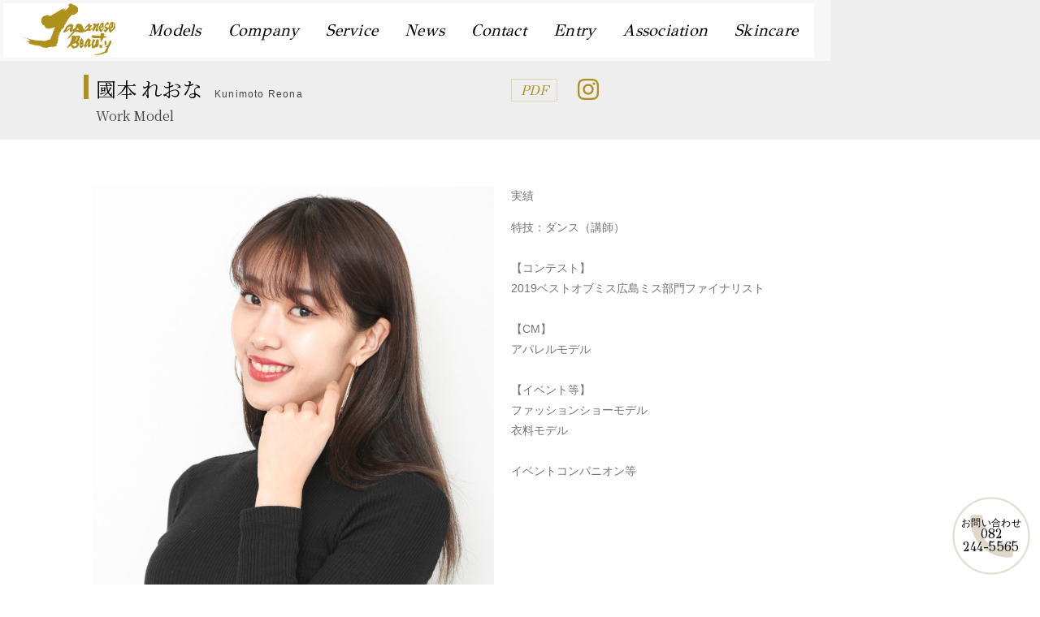

--- FILE ---
content_type: text/html; charset=UTF-8
request_url: https://japanesebeauty.co.jp/model/reona-kunimoto/
body_size: 6359
content:
<!DOCTYPE html>
<html lang="jp">
	<head>
		<meta name='robots' content='max-image-preview:large' />
<link rel='dns-prefetch' href='//yubinbango.github.io' />
<link rel='dns-prefetch' href='//s.w.org' />
<link rel="alternate" type="application/rss+xml" title="広島 モデル事務所 ジャパニーズビューティ株式会社 &raquo; フィード" href="https://japanesebeauty.co.jp/feed/" />
<link rel="alternate" type="application/rss+xml" title="広島 モデル事務所 ジャパニーズビューティ株式会社 &raquo; コメントフィード" href="https://japanesebeauty.co.jp/comments/feed/" />
<script type="text/javascript">
window._wpemojiSettings = {"baseUrl":"https:\/\/s.w.org\/images\/core\/emoji\/14.0.0\/72x72\/","ext":".png","svgUrl":"https:\/\/s.w.org\/images\/core\/emoji\/14.0.0\/svg\/","svgExt":".svg","source":{"concatemoji":"https:\/\/japanesebeauty.co.jp\/wp-includes\/js\/wp-emoji-release.min.js?ver=6.0.11"}};
/*! This file is auto-generated */
!function(e,a,t){var n,r,o,i=a.createElement("canvas"),p=i.getContext&&i.getContext("2d");function s(e,t){var a=String.fromCharCode,e=(p.clearRect(0,0,i.width,i.height),p.fillText(a.apply(this,e),0,0),i.toDataURL());return p.clearRect(0,0,i.width,i.height),p.fillText(a.apply(this,t),0,0),e===i.toDataURL()}function c(e){var t=a.createElement("script");t.src=e,t.defer=t.type="text/javascript",a.getElementsByTagName("head")[0].appendChild(t)}for(o=Array("flag","emoji"),t.supports={everything:!0,everythingExceptFlag:!0},r=0;r<o.length;r++)t.supports[o[r]]=function(e){if(!p||!p.fillText)return!1;switch(p.textBaseline="top",p.font="600 32px Arial",e){case"flag":return s([127987,65039,8205,9895,65039],[127987,65039,8203,9895,65039])?!1:!s([55356,56826,55356,56819],[55356,56826,8203,55356,56819])&&!s([55356,57332,56128,56423,56128,56418,56128,56421,56128,56430,56128,56423,56128,56447],[55356,57332,8203,56128,56423,8203,56128,56418,8203,56128,56421,8203,56128,56430,8203,56128,56423,8203,56128,56447]);case"emoji":return!s([129777,127995,8205,129778,127999],[129777,127995,8203,129778,127999])}return!1}(o[r]),t.supports.everything=t.supports.everything&&t.supports[o[r]],"flag"!==o[r]&&(t.supports.everythingExceptFlag=t.supports.everythingExceptFlag&&t.supports[o[r]]);t.supports.everythingExceptFlag=t.supports.everythingExceptFlag&&!t.supports.flag,t.DOMReady=!1,t.readyCallback=function(){t.DOMReady=!0},t.supports.everything||(n=function(){t.readyCallback()},a.addEventListener?(a.addEventListener("DOMContentLoaded",n,!1),e.addEventListener("load",n,!1)):(e.attachEvent("onload",n),a.attachEvent("onreadystatechange",function(){"complete"===a.readyState&&t.readyCallback()})),(e=t.source||{}).concatemoji?c(e.concatemoji):e.wpemoji&&e.twemoji&&(c(e.twemoji),c(e.wpemoji)))}(window,document,window._wpemojiSettings);
</script>
<style type="text/css">
img.wp-smiley,
img.emoji {
	display: inline !important;
	border: none !important;
	box-shadow: none !important;
	height: 1em !important;
	width: 1em !important;
	margin: 0 0.07em !important;
	vertical-align: -0.1em !important;
	background: none !important;
	padding: 0 !important;
}
</style>
	<link rel='stylesheet' id='sbi_styles-css'  href='https://japanesebeauty.co.jp/wp-content/plugins/instagram-feed/css/sbi-styles.min.css?ver=6.2.4' type='text/css' media='all' />
<link rel='stylesheet' id='wp-block-library-css'  href='https://japanesebeauty.co.jp/wp-includes/css/dist/block-library/style.min.css?ver=6.0.11' type='text/css' media='all' />
<style id='global-styles-inline-css' type='text/css'>
body{--wp--preset--color--black: #000000;--wp--preset--color--cyan-bluish-gray: #abb8c3;--wp--preset--color--white: #ffffff;--wp--preset--color--pale-pink: #f78da7;--wp--preset--color--vivid-red: #cf2e2e;--wp--preset--color--luminous-vivid-orange: #ff6900;--wp--preset--color--luminous-vivid-amber: #fcb900;--wp--preset--color--light-green-cyan: #7bdcb5;--wp--preset--color--vivid-green-cyan: #00d084;--wp--preset--color--pale-cyan-blue: #8ed1fc;--wp--preset--color--vivid-cyan-blue: #0693e3;--wp--preset--color--vivid-purple: #9b51e0;--wp--preset--gradient--vivid-cyan-blue-to-vivid-purple: linear-gradient(135deg,rgba(6,147,227,1) 0%,rgb(155,81,224) 100%);--wp--preset--gradient--light-green-cyan-to-vivid-green-cyan: linear-gradient(135deg,rgb(122,220,180) 0%,rgb(0,208,130) 100%);--wp--preset--gradient--luminous-vivid-amber-to-luminous-vivid-orange: linear-gradient(135deg,rgba(252,185,0,1) 0%,rgba(255,105,0,1) 100%);--wp--preset--gradient--luminous-vivid-orange-to-vivid-red: linear-gradient(135deg,rgba(255,105,0,1) 0%,rgb(207,46,46) 100%);--wp--preset--gradient--very-light-gray-to-cyan-bluish-gray: linear-gradient(135deg,rgb(238,238,238) 0%,rgb(169,184,195) 100%);--wp--preset--gradient--cool-to-warm-spectrum: linear-gradient(135deg,rgb(74,234,220) 0%,rgb(151,120,209) 20%,rgb(207,42,186) 40%,rgb(238,44,130) 60%,rgb(251,105,98) 80%,rgb(254,248,76) 100%);--wp--preset--gradient--blush-light-purple: linear-gradient(135deg,rgb(255,206,236) 0%,rgb(152,150,240) 100%);--wp--preset--gradient--blush-bordeaux: linear-gradient(135deg,rgb(254,205,165) 0%,rgb(254,45,45) 50%,rgb(107,0,62) 100%);--wp--preset--gradient--luminous-dusk: linear-gradient(135deg,rgb(255,203,112) 0%,rgb(199,81,192) 50%,rgb(65,88,208) 100%);--wp--preset--gradient--pale-ocean: linear-gradient(135deg,rgb(255,245,203) 0%,rgb(182,227,212) 50%,rgb(51,167,181) 100%);--wp--preset--gradient--electric-grass: linear-gradient(135deg,rgb(202,248,128) 0%,rgb(113,206,126) 100%);--wp--preset--gradient--midnight: linear-gradient(135deg,rgb(2,3,129) 0%,rgb(40,116,252) 100%);--wp--preset--duotone--dark-grayscale: url('#wp-duotone-dark-grayscale');--wp--preset--duotone--grayscale: url('#wp-duotone-grayscale');--wp--preset--duotone--purple-yellow: url('#wp-duotone-purple-yellow');--wp--preset--duotone--blue-red: url('#wp-duotone-blue-red');--wp--preset--duotone--midnight: url('#wp-duotone-midnight');--wp--preset--duotone--magenta-yellow: url('#wp-duotone-magenta-yellow');--wp--preset--duotone--purple-green: url('#wp-duotone-purple-green');--wp--preset--duotone--blue-orange: url('#wp-duotone-blue-orange');--wp--preset--font-size--small: 13px;--wp--preset--font-size--medium: 20px;--wp--preset--font-size--large: 36px;--wp--preset--font-size--x-large: 42px;}.has-black-color{color: var(--wp--preset--color--black) !important;}.has-cyan-bluish-gray-color{color: var(--wp--preset--color--cyan-bluish-gray) !important;}.has-white-color{color: var(--wp--preset--color--white) !important;}.has-pale-pink-color{color: var(--wp--preset--color--pale-pink) !important;}.has-vivid-red-color{color: var(--wp--preset--color--vivid-red) !important;}.has-luminous-vivid-orange-color{color: var(--wp--preset--color--luminous-vivid-orange) !important;}.has-luminous-vivid-amber-color{color: var(--wp--preset--color--luminous-vivid-amber) !important;}.has-light-green-cyan-color{color: var(--wp--preset--color--light-green-cyan) !important;}.has-vivid-green-cyan-color{color: var(--wp--preset--color--vivid-green-cyan) !important;}.has-pale-cyan-blue-color{color: var(--wp--preset--color--pale-cyan-blue) !important;}.has-vivid-cyan-blue-color{color: var(--wp--preset--color--vivid-cyan-blue) !important;}.has-vivid-purple-color{color: var(--wp--preset--color--vivid-purple) !important;}.has-black-background-color{background-color: var(--wp--preset--color--black) !important;}.has-cyan-bluish-gray-background-color{background-color: var(--wp--preset--color--cyan-bluish-gray) !important;}.has-white-background-color{background-color: var(--wp--preset--color--white) !important;}.has-pale-pink-background-color{background-color: var(--wp--preset--color--pale-pink) !important;}.has-vivid-red-background-color{background-color: var(--wp--preset--color--vivid-red) !important;}.has-luminous-vivid-orange-background-color{background-color: var(--wp--preset--color--luminous-vivid-orange) !important;}.has-luminous-vivid-amber-background-color{background-color: var(--wp--preset--color--luminous-vivid-amber) !important;}.has-light-green-cyan-background-color{background-color: var(--wp--preset--color--light-green-cyan) !important;}.has-vivid-green-cyan-background-color{background-color: var(--wp--preset--color--vivid-green-cyan) !important;}.has-pale-cyan-blue-background-color{background-color: var(--wp--preset--color--pale-cyan-blue) !important;}.has-vivid-cyan-blue-background-color{background-color: var(--wp--preset--color--vivid-cyan-blue) !important;}.has-vivid-purple-background-color{background-color: var(--wp--preset--color--vivid-purple) !important;}.has-black-border-color{border-color: var(--wp--preset--color--black) !important;}.has-cyan-bluish-gray-border-color{border-color: var(--wp--preset--color--cyan-bluish-gray) !important;}.has-white-border-color{border-color: var(--wp--preset--color--white) !important;}.has-pale-pink-border-color{border-color: var(--wp--preset--color--pale-pink) !important;}.has-vivid-red-border-color{border-color: var(--wp--preset--color--vivid-red) !important;}.has-luminous-vivid-orange-border-color{border-color: var(--wp--preset--color--luminous-vivid-orange) !important;}.has-luminous-vivid-amber-border-color{border-color: var(--wp--preset--color--luminous-vivid-amber) !important;}.has-light-green-cyan-border-color{border-color: var(--wp--preset--color--light-green-cyan) !important;}.has-vivid-green-cyan-border-color{border-color: var(--wp--preset--color--vivid-green-cyan) !important;}.has-pale-cyan-blue-border-color{border-color: var(--wp--preset--color--pale-cyan-blue) !important;}.has-vivid-cyan-blue-border-color{border-color: var(--wp--preset--color--vivid-cyan-blue) !important;}.has-vivid-purple-border-color{border-color: var(--wp--preset--color--vivid-purple) !important;}.has-vivid-cyan-blue-to-vivid-purple-gradient-background{background: var(--wp--preset--gradient--vivid-cyan-blue-to-vivid-purple) !important;}.has-light-green-cyan-to-vivid-green-cyan-gradient-background{background: var(--wp--preset--gradient--light-green-cyan-to-vivid-green-cyan) !important;}.has-luminous-vivid-amber-to-luminous-vivid-orange-gradient-background{background: var(--wp--preset--gradient--luminous-vivid-amber-to-luminous-vivid-orange) !important;}.has-luminous-vivid-orange-to-vivid-red-gradient-background{background: var(--wp--preset--gradient--luminous-vivid-orange-to-vivid-red) !important;}.has-very-light-gray-to-cyan-bluish-gray-gradient-background{background: var(--wp--preset--gradient--very-light-gray-to-cyan-bluish-gray) !important;}.has-cool-to-warm-spectrum-gradient-background{background: var(--wp--preset--gradient--cool-to-warm-spectrum) !important;}.has-blush-light-purple-gradient-background{background: var(--wp--preset--gradient--blush-light-purple) !important;}.has-blush-bordeaux-gradient-background{background: var(--wp--preset--gradient--blush-bordeaux) !important;}.has-luminous-dusk-gradient-background{background: var(--wp--preset--gradient--luminous-dusk) !important;}.has-pale-ocean-gradient-background{background: var(--wp--preset--gradient--pale-ocean) !important;}.has-electric-grass-gradient-background{background: var(--wp--preset--gradient--electric-grass) !important;}.has-midnight-gradient-background{background: var(--wp--preset--gradient--midnight) !important;}.has-small-font-size{font-size: var(--wp--preset--font-size--small) !important;}.has-medium-font-size{font-size: var(--wp--preset--font-size--medium) !important;}.has-large-font-size{font-size: var(--wp--preset--font-size--large) !important;}.has-x-large-font-size{font-size: var(--wp--preset--font-size--x-large) !important;}
</style>
<link rel='stylesheet' id='contact-form-7-css'  href='https://japanesebeauty.co.jp/wp-content/plugins/contact-form-7/includes/css/styles.css?ver=5.7.7' type='text/css' media='all' />
<link rel='stylesheet' id='contact-form-7-confirm-css'  href='https://japanesebeauty.co.jp/wp-content/plugins/contact-form-7-add-confirm/includes/css/styles.css?ver=5.1' type='text/css' media='all' />
<link rel='stylesheet' id='chld_thm_cfg_parent-css'  href='https://japanesebeauty.co.jp/wp-content/themes/blankslate/style.css?ver=6.0.11' type='text/css' media='all' />
<link rel='stylesheet' id='blankslate-style-css'  href='https://japanesebeauty.co.jp/wp-content/themes/jb-theme/style.css?ver=1.1590020326' type='text/css' media='all' />
<script type='text/javascript' src='https://japanesebeauty.co.jp/wp-includes/js/jquery/jquery.min.js?ver=3.6.0' id='jquery-core-js'></script>
<script type='text/javascript' src='https://japanesebeauty.co.jp/wp-includes/js/jquery/jquery-migrate.min.js?ver=3.3.2' id='jquery-migrate-js'></script>
<link rel="https://api.w.org/" href="https://japanesebeauty.co.jp/wp-json/" /><link rel="alternate" type="application/json" href="https://japanesebeauty.co.jp/wp-json/wp/v2/model/2504" /><link rel="EditURI" type="application/rsd+xml" title="RSD" href="https://japanesebeauty.co.jp/xmlrpc.php?rsd" />
<link rel="wlwmanifest" type="application/wlwmanifest+xml" href="https://japanesebeauty.co.jp/wp-includes/wlwmanifest.xml" /> 
<meta name="generator" content="WordPress 6.0.11" />
<link rel="canonical" href="https://japanesebeauty.co.jp/model/reona-kunimoto/" />
<link rel='shortlink' href='https://japanesebeauty.co.jp/?p=2504' />
<style type="text/css">.recentcomments a{display:inline !important;padding:0 !important;margin:0 !important;}</style><link rel="icon" href="https://japanesebeauty.co.jp/wp-content/uploads/2020/05/logo-150x82.png" sizes="32x32" />
<link rel="icon" href="https://japanesebeauty.co.jp/wp-content/uploads/2020/05/logo.png" sizes="192x192" />
<link rel="apple-touch-icon" href="https://japanesebeauty.co.jp/wp-content/uploads/2020/05/logo.png" />
<meta name="msapplication-TileImage" content="https://japanesebeauty.co.jp/wp-content/uploads/2020/05/logo.png" />
		<title>広島 モデル事務所 ジャパニーズビューティ株式会社</title>
		<meta name="description" content="広島のモデル事務所「ジャパニーズビューティ株式会社」の公式サイト。モデル・MC・ナレーション・インフルエンサーなどで活躍する「美しいひと」の育成とマネジメントを行っています。モデルの撮影依頼、出演依頼はお気軽にご相談ください。">
		<meta charset="UTF-8" />
		<meta name="viewport" content="width=device-width, initial-scale=1.0" />
		<meta http-equiv="X-UA-Compatible" content="ie=edge" />
		<link rel="stylesheet" href="https://japanesebeauty.co.jp/wp-content/themes/jb-theme/css/reset.css" />
		<link
			href="https://fonts.googleapis.com/css2?family=GFS+Didot&family=Noto+Sans+JP:wght@300;400&family=Noto+Serif+JP&family=Sawarabi+Mincho&display=swap"
			rel="stylesheet"
		/>
		<link rel="stylesheet" href="https://japanesebeauty.co.jp/wp-content/themes/jb-theme/css/main.css?1638261622">
				<link rel="stylesheet" href="https://japanesebeauty.co.jp/wp-content/themes/jb-theme/css/news.css?1618535288">
				
																		
						<link rel="stylesheet" href="https://japanesebeauty.co.jp/wp-content/themes/jb-theme/css/single-model.css?1621300272">
						
		
		
		
	</head>

	<body>
		<div id="sp-btn" class="sp-btn">
			<!-- <div class="menu-btn default sp"> -->
			<p class="didot">Menu</p>
			<!-- </div> -->
		</div>
		<header id="header">
			<div class="sp-btn-wrapper">
				<div id="close_btn" class="close-btn"></div>
			</div>
			<div class="header-wrapper">
				<h1>
					<a href="https://japanesebeauty.co.jp/">
						<img
							src="https://japanesebeauty.co.jp/wp-content/themes/jb-theme/img/header-logo.svg"
							alt="ジャパニーズビューティ株式会社"
						/>
					</a>
				</h1>
				<p class="didot nav-title">Menu</p>
				<nav id="menu">
					<div class="menu">
												<div class="menu-global-container"><ul id="menu-global" class="menu"><li id="menu-item-228" class="menu-item menu-item-type-post_type_archive menu-item-object-model menu-item-228"><a href="https://japanesebeauty.co.jp/models/">Models</a></li>
<li id="menu-item-12" class="menu-item menu-item-type-post_type menu-item-object-page menu-item-12"><a href="https://japanesebeauty.co.jp/company/">Company</a></li>
<li id="menu-item-122" class="menu-item menu-item-type-custom menu-item-object-custom menu-item-122"><a href="https://japanesebeauty.co.jp/company#service">Service</a></li>
<li id="menu-item-121" class="menu-item menu-item-type-post_type menu-item-object-page menu-item-121"><a href="https://japanesebeauty.co.jp/news/">News</a></li>
<li id="menu-item-129" class="menu-item menu-item-type-post_type menu-item-object-page menu-item-129"><a href="https://japanesebeauty.co.jp/contact/">Contact</a></li>
<li id="menu-item-248" class="menu-item menu-item-type-post_type menu-item-object-page menu-item-248"><a href="https://japanesebeauty.co.jp/entry/">Entry</a></li>
<li id="menu-item-132" class="menu-item menu-item-type-custom menu-item-object-custom menu-item-132"><a target="_blank" rel="noopener" href="https://japanesebeauty.jp/">Association</a></li>
<li id="menu-item-4279" class="menu-item menu-item-type-custom menu-item-object-custom menu-item-4279"><a target="_blank" rel="noopener" href="https://emmacosmetic.jp/index.html">Skincare</a></li>
</ul></div>					</div>
				</nav>
							<div class="tel-wrapper">
					<a class="tel-icon" href="tel:082-244-5565">
						<div class="tel-icon-img"></div>
						<div class="tel-icon-content">
							<p class="didot">お問い合わせ</p>
							<address class="didot">082<br />244-5565</address>
						</div>
					</a>
				</div>
			</div>
		</header>
		<main>
			<div class="pc tel-wrapper">
					<a class="tel-icon" href="tel:082-244-5565">
						<div class="tel-icon-img"></div>
						<div class="tel-icon-content">
							<p class="didot">お問い合わせ</p>
							<address class="didot">082<br />244-5565</address>
						</div>
					</a>
				</div> <section id="mv" class="mv">
     <div class="mv-wrapper">
        <div class="sp-content">
            <h1 class="didot">Models</h1>
        </div>
        <div class="model-header">
            <div class="model-header-content inner">
                <div class="header-name">
                    <h2 class="name warasabi">
                        國本 れおな                    </h2>
                    <small class="name-alfa">
                        Kunimoto Reona    
                    </small>
                    <div class="sp-none jobs">
                        <p class="warasabi">Work Model</p>    
                    </div>
                </div>
                <div class="jobs tb-none">
                    <p class="warasabi">Work Model</p>
                </div>
                                <div class="link-wrapper">
                                        <a class="didot pdf-link" href="https://japanesebeauty.co.jp/wp-content/uploads/2023/11/ジャパニーズビューティ-モデル・プロフィール【國本れおな】2023.pdf">PDF</a>
                                                                <a href="https://www.instagram.com/reona_dione/" target="_blank"><img src="https://japanesebeauty.co.jp/wp-content/themes/jb-theme/img/instagram-icon.svg" alt=""></a>                </div>
            </div>
        </div>
    </div>
    </section>
    <section class="model-content">
        <div class="inner">
            <div class="grid">
                <div class="grid-sizer"></div>
                <div class="gutter-sizer"></div>
                <div class="grid-item">
                    <img
                        src="https://japanesebeauty.co.jp/wp-content/uploads/2023/11/kunimoto_reona1.jpg"
                        alt=""
                    />
                </div>
                                <div class="model-comment grid-item sawarabi">
                    <h3>実績</h3><pre>特技：ダンス（講師）

【コンテスト】
2019ベストオブミス広島ミス部門ファイナリスト

【CM】
アパレルモデル

【イベント等】
ファッションショーモデル
衣料モデル

イベントコンパニオン等</pre>                        
                                </div>
                                                    <div class="grid-item grid-gallery">
                        <img src="https://japanesebeauty.co.jp/wp-content/uploads/2023/11/kunimoto_reona3.jpg" alt="">
                    </div>
                                    <div class="grid-item grid-gallery">
                        <img src="https://japanesebeauty.co.jp/wp-content/uploads/2023/11/kunimoto_reona2.jpg" alt="">
                    </div>
                            </div>
        </div>
    </section>
			<footer id="footer">
				<div class="footer-content">
					<a href="https://japanesebeauty.co.jp/"><img src="https://japanesebeauty.co.jp/wp-content/themes/jb-theme/img/logo.png" alt="" /></a>
					<p>JAPANESE BEAUTY</p>
					<div class="icons-wrapper">
						<a
							class="fb-icon"
							href="https://www.facebook.com/japanesebeautyassociation/"
							target="_blank"
						></a>
						<a class="insta-icon" href="https://www.instagram.com/japanesebeauty_models/" target="_blank"></a>
						<a class="tel-icon" href="tel:082-244-5565">
							<p class="didot">082-244-5565</p>
						</a>
					</div>
					<a href="#" id="go-top" class="go-top"
						><span class="didot">Top Of Page</span></a
					>
				</div>
				<div class="copyright">
					<small
						>&copy;2020　JAPANESE BEAUTY Co., Ltd. ｜ All Rights
						Reserved.</small
					>
				</div>
			</footer>
		</main>
		<script
			src="https://code.jquery.com/jquery-3.4.1.min.js"
			integrity="sha256-CSXorXvZcTkaix6Yvo6HppcZGetbYMGWSFlBw8HfCJo="
			crossorigin="anonymous"
		></script>
		<script src="https://japanesebeauty.co.jp/wp-content/themes/jb-theme/js/main.js"></script>
<script src="https://unpkg.com/imagesloaded@4/imagesloaded.pkgd.min.js"></script>
<script src="https://unpkg.com/masonry-layout@4/dist/masonry.pkgd.min.js"></script>
<script>
    jQuery(function ($) {
        var sizerWidth = $(".grid-sizer").width();
        var $grid = $('.grid').masonry({
            itemSelector: '.grid-item',
            percentPosition: true,
            columnWidth: '.grid-sizer',
            gutterWidth: '.gutter-sizer',
            isResizable: true,
            isFitWidth: true
        });

        // layout Masonry after each image loads
        $grid.imagesLoaded().progress(function () {
            $grid.masonry('layout');
        });
    });
</script>
<script>
    jQuery(function ($) {
        var fadeIn = $('.grid-gallery');
        $(window).on('scroll pageshow', function () {
				var mvH = $("#mv").height();
            var scroll = $(window).scrollTop();
            var windowHeight = $(window).height();
            if(scroll >= windowHeight){
                $('#mv').addClass('fixed');
						$('.model-content').css('margin-top',mvH);
            }else{
                $('#mv').removeClass('fixed');
						$('.model-content').css('margin-top','0');
                
            }
            $(fadeIn).each(function () {
                var offset = $(this).offset().top;
                if (scroll > offset - windowHeight + 100) {
                    $(this).addClass("scroll-in");
                }
            });
        });
    });
</script>
<!-- Instagram Feed JS -->
<script type="text/javascript">
var sbiajaxurl = "https://japanesebeauty.co.jp/wp-admin/admin-ajax.php";
</script>
<script>
jQuery(document).ready(function ($) {
var deviceAgent = navigator.userAgent.toLowerCase();
if (deviceAgent.match(/(iphone|ipod|ipad)/)) {
$("html").addClass("ios");
$("html").addClass("mobile");
}
if (navigator.userAgent.search("MSIE") >= 0) {
$("html").addClass("ie");
}
else if (navigator.userAgent.search("Chrome") >= 0) {
$("html").addClass("chrome");
}
else if (navigator.userAgent.search("Firefox") >= 0) {
$("html").addClass("firefox");
}
else if (navigator.userAgent.search("Safari") >= 0 && navigator.userAgent.search("Chrome") < 0) {
$("html").addClass("safari");
}
else if (navigator.userAgent.search("Opera") >= 0) {
$("html").addClass("opera");
}
});
</script>
<script type='text/javascript' src='https://yubinbango.github.io/yubinbango/yubinbango.js?ver=6.0.11' id='yubinbango-js'></script>
<script type='text/javascript' src='https://japanesebeauty.co.jp/wp-content/plugins/contact-form-7/includes/swv/js/index.js?ver=5.7.7' id='swv-js'></script>
<script type='text/javascript' id='contact-form-7-js-extra'>
/* <![CDATA[ */
var wpcf7 = {"api":{"root":"https:\/\/japanesebeauty.co.jp\/wp-json\/","namespace":"contact-form-7\/v1"}};
/* ]]> */
</script>
<script type='text/javascript' src='https://japanesebeauty.co.jp/wp-content/plugins/contact-form-7/includes/js/index.js?ver=5.7.7' id='contact-form-7-js'></script>
<script type='text/javascript' src='https://japanesebeauty.co.jp/wp-includes/js/jquery/jquery.form.min.js?ver=4.3.0' id='jquery-form-js'></script>
<script type='text/javascript' src='https://japanesebeauty.co.jp/wp-content/plugins/contact-form-7-add-confirm/includes/js/scripts.js?ver=5.1' id='contact-form-7-confirm-js'></script>
<script type='text/javascript' src='https://www.google.com/recaptcha/api.js?render=6LdKr2odAAAAAKodGzCaMM-Y7iLN9lL7GMDmDonq&#038;ver=3.0' id='google-recaptcha-js'></script>
<script type='text/javascript' src='https://japanesebeauty.co.jp/wp-includes/js/dist/vendor/regenerator-runtime.min.js?ver=0.13.9' id='regenerator-runtime-js'></script>
<script type='text/javascript' src='https://japanesebeauty.co.jp/wp-includes/js/dist/vendor/wp-polyfill.min.js?ver=3.15.0' id='wp-polyfill-js'></script>
<script type='text/javascript' id='wpcf7-recaptcha-js-extra'>
/* <![CDATA[ */
var wpcf7_recaptcha = {"sitekey":"6LdKr2odAAAAAKodGzCaMM-Y7iLN9lL7GMDmDonq","actions":{"homepage":"homepage","contactform":"contactform"}};
/* ]]> */
</script>
<script type='text/javascript' src='https://japanesebeauty.co.jp/wp-content/plugins/contact-form-7/modules/recaptcha/index.js?ver=5.7.7' id='wpcf7-recaptcha-js'></script>
	</body>
</html>


--- FILE ---
content_type: text/html; charset=utf-8
request_url: https://www.google.com/recaptcha/api2/anchor?ar=1&k=6LdKr2odAAAAAKodGzCaMM-Y7iLN9lL7GMDmDonq&co=aHR0cHM6Ly9qYXBhbmVzZWJlYXV0eS5jby5qcDo0NDM.&hl=en&v=N67nZn4AqZkNcbeMu4prBgzg&size=invisible&anchor-ms=20000&execute-ms=30000&cb=i6gjwnddzm30
body_size: 48732
content:
<!DOCTYPE HTML><html dir="ltr" lang="en"><head><meta http-equiv="Content-Type" content="text/html; charset=UTF-8">
<meta http-equiv="X-UA-Compatible" content="IE=edge">
<title>reCAPTCHA</title>
<style type="text/css">
/* cyrillic-ext */
@font-face {
  font-family: 'Roboto';
  font-style: normal;
  font-weight: 400;
  font-stretch: 100%;
  src: url(//fonts.gstatic.com/s/roboto/v48/KFO7CnqEu92Fr1ME7kSn66aGLdTylUAMa3GUBHMdazTgWw.woff2) format('woff2');
  unicode-range: U+0460-052F, U+1C80-1C8A, U+20B4, U+2DE0-2DFF, U+A640-A69F, U+FE2E-FE2F;
}
/* cyrillic */
@font-face {
  font-family: 'Roboto';
  font-style: normal;
  font-weight: 400;
  font-stretch: 100%;
  src: url(//fonts.gstatic.com/s/roboto/v48/KFO7CnqEu92Fr1ME7kSn66aGLdTylUAMa3iUBHMdazTgWw.woff2) format('woff2');
  unicode-range: U+0301, U+0400-045F, U+0490-0491, U+04B0-04B1, U+2116;
}
/* greek-ext */
@font-face {
  font-family: 'Roboto';
  font-style: normal;
  font-weight: 400;
  font-stretch: 100%;
  src: url(//fonts.gstatic.com/s/roboto/v48/KFO7CnqEu92Fr1ME7kSn66aGLdTylUAMa3CUBHMdazTgWw.woff2) format('woff2');
  unicode-range: U+1F00-1FFF;
}
/* greek */
@font-face {
  font-family: 'Roboto';
  font-style: normal;
  font-weight: 400;
  font-stretch: 100%;
  src: url(//fonts.gstatic.com/s/roboto/v48/KFO7CnqEu92Fr1ME7kSn66aGLdTylUAMa3-UBHMdazTgWw.woff2) format('woff2');
  unicode-range: U+0370-0377, U+037A-037F, U+0384-038A, U+038C, U+038E-03A1, U+03A3-03FF;
}
/* math */
@font-face {
  font-family: 'Roboto';
  font-style: normal;
  font-weight: 400;
  font-stretch: 100%;
  src: url(//fonts.gstatic.com/s/roboto/v48/KFO7CnqEu92Fr1ME7kSn66aGLdTylUAMawCUBHMdazTgWw.woff2) format('woff2');
  unicode-range: U+0302-0303, U+0305, U+0307-0308, U+0310, U+0312, U+0315, U+031A, U+0326-0327, U+032C, U+032F-0330, U+0332-0333, U+0338, U+033A, U+0346, U+034D, U+0391-03A1, U+03A3-03A9, U+03B1-03C9, U+03D1, U+03D5-03D6, U+03F0-03F1, U+03F4-03F5, U+2016-2017, U+2034-2038, U+203C, U+2040, U+2043, U+2047, U+2050, U+2057, U+205F, U+2070-2071, U+2074-208E, U+2090-209C, U+20D0-20DC, U+20E1, U+20E5-20EF, U+2100-2112, U+2114-2115, U+2117-2121, U+2123-214F, U+2190, U+2192, U+2194-21AE, U+21B0-21E5, U+21F1-21F2, U+21F4-2211, U+2213-2214, U+2216-22FF, U+2308-230B, U+2310, U+2319, U+231C-2321, U+2336-237A, U+237C, U+2395, U+239B-23B7, U+23D0, U+23DC-23E1, U+2474-2475, U+25AF, U+25B3, U+25B7, U+25BD, U+25C1, U+25CA, U+25CC, U+25FB, U+266D-266F, U+27C0-27FF, U+2900-2AFF, U+2B0E-2B11, U+2B30-2B4C, U+2BFE, U+3030, U+FF5B, U+FF5D, U+1D400-1D7FF, U+1EE00-1EEFF;
}
/* symbols */
@font-face {
  font-family: 'Roboto';
  font-style: normal;
  font-weight: 400;
  font-stretch: 100%;
  src: url(//fonts.gstatic.com/s/roboto/v48/KFO7CnqEu92Fr1ME7kSn66aGLdTylUAMaxKUBHMdazTgWw.woff2) format('woff2');
  unicode-range: U+0001-000C, U+000E-001F, U+007F-009F, U+20DD-20E0, U+20E2-20E4, U+2150-218F, U+2190, U+2192, U+2194-2199, U+21AF, U+21E6-21F0, U+21F3, U+2218-2219, U+2299, U+22C4-22C6, U+2300-243F, U+2440-244A, U+2460-24FF, U+25A0-27BF, U+2800-28FF, U+2921-2922, U+2981, U+29BF, U+29EB, U+2B00-2BFF, U+4DC0-4DFF, U+FFF9-FFFB, U+10140-1018E, U+10190-1019C, U+101A0, U+101D0-101FD, U+102E0-102FB, U+10E60-10E7E, U+1D2C0-1D2D3, U+1D2E0-1D37F, U+1F000-1F0FF, U+1F100-1F1AD, U+1F1E6-1F1FF, U+1F30D-1F30F, U+1F315, U+1F31C, U+1F31E, U+1F320-1F32C, U+1F336, U+1F378, U+1F37D, U+1F382, U+1F393-1F39F, U+1F3A7-1F3A8, U+1F3AC-1F3AF, U+1F3C2, U+1F3C4-1F3C6, U+1F3CA-1F3CE, U+1F3D4-1F3E0, U+1F3ED, U+1F3F1-1F3F3, U+1F3F5-1F3F7, U+1F408, U+1F415, U+1F41F, U+1F426, U+1F43F, U+1F441-1F442, U+1F444, U+1F446-1F449, U+1F44C-1F44E, U+1F453, U+1F46A, U+1F47D, U+1F4A3, U+1F4B0, U+1F4B3, U+1F4B9, U+1F4BB, U+1F4BF, U+1F4C8-1F4CB, U+1F4D6, U+1F4DA, U+1F4DF, U+1F4E3-1F4E6, U+1F4EA-1F4ED, U+1F4F7, U+1F4F9-1F4FB, U+1F4FD-1F4FE, U+1F503, U+1F507-1F50B, U+1F50D, U+1F512-1F513, U+1F53E-1F54A, U+1F54F-1F5FA, U+1F610, U+1F650-1F67F, U+1F687, U+1F68D, U+1F691, U+1F694, U+1F698, U+1F6AD, U+1F6B2, U+1F6B9-1F6BA, U+1F6BC, U+1F6C6-1F6CF, U+1F6D3-1F6D7, U+1F6E0-1F6EA, U+1F6F0-1F6F3, U+1F6F7-1F6FC, U+1F700-1F7FF, U+1F800-1F80B, U+1F810-1F847, U+1F850-1F859, U+1F860-1F887, U+1F890-1F8AD, U+1F8B0-1F8BB, U+1F8C0-1F8C1, U+1F900-1F90B, U+1F93B, U+1F946, U+1F984, U+1F996, U+1F9E9, U+1FA00-1FA6F, U+1FA70-1FA7C, U+1FA80-1FA89, U+1FA8F-1FAC6, U+1FACE-1FADC, U+1FADF-1FAE9, U+1FAF0-1FAF8, U+1FB00-1FBFF;
}
/* vietnamese */
@font-face {
  font-family: 'Roboto';
  font-style: normal;
  font-weight: 400;
  font-stretch: 100%;
  src: url(//fonts.gstatic.com/s/roboto/v48/KFO7CnqEu92Fr1ME7kSn66aGLdTylUAMa3OUBHMdazTgWw.woff2) format('woff2');
  unicode-range: U+0102-0103, U+0110-0111, U+0128-0129, U+0168-0169, U+01A0-01A1, U+01AF-01B0, U+0300-0301, U+0303-0304, U+0308-0309, U+0323, U+0329, U+1EA0-1EF9, U+20AB;
}
/* latin-ext */
@font-face {
  font-family: 'Roboto';
  font-style: normal;
  font-weight: 400;
  font-stretch: 100%;
  src: url(//fonts.gstatic.com/s/roboto/v48/KFO7CnqEu92Fr1ME7kSn66aGLdTylUAMa3KUBHMdazTgWw.woff2) format('woff2');
  unicode-range: U+0100-02BA, U+02BD-02C5, U+02C7-02CC, U+02CE-02D7, U+02DD-02FF, U+0304, U+0308, U+0329, U+1D00-1DBF, U+1E00-1E9F, U+1EF2-1EFF, U+2020, U+20A0-20AB, U+20AD-20C0, U+2113, U+2C60-2C7F, U+A720-A7FF;
}
/* latin */
@font-face {
  font-family: 'Roboto';
  font-style: normal;
  font-weight: 400;
  font-stretch: 100%;
  src: url(//fonts.gstatic.com/s/roboto/v48/KFO7CnqEu92Fr1ME7kSn66aGLdTylUAMa3yUBHMdazQ.woff2) format('woff2');
  unicode-range: U+0000-00FF, U+0131, U+0152-0153, U+02BB-02BC, U+02C6, U+02DA, U+02DC, U+0304, U+0308, U+0329, U+2000-206F, U+20AC, U+2122, U+2191, U+2193, U+2212, U+2215, U+FEFF, U+FFFD;
}
/* cyrillic-ext */
@font-face {
  font-family: 'Roboto';
  font-style: normal;
  font-weight: 500;
  font-stretch: 100%;
  src: url(//fonts.gstatic.com/s/roboto/v48/KFO7CnqEu92Fr1ME7kSn66aGLdTylUAMa3GUBHMdazTgWw.woff2) format('woff2');
  unicode-range: U+0460-052F, U+1C80-1C8A, U+20B4, U+2DE0-2DFF, U+A640-A69F, U+FE2E-FE2F;
}
/* cyrillic */
@font-face {
  font-family: 'Roboto';
  font-style: normal;
  font-weight: 500;
  font-stretch: 100%;
  src: url(//fonts.gstatic.com/s/roboto/v48/KFO7CnqEu92Fr1ME7kSn66aGLdTylUAMa3iUBHMdazTgWw.woff2) format('woff2');
  unicode-range: U+0301, U+0400-045F, U+0490-0491, U+04B0-04B1, U+2116;
}
/* greek-ext */
@font-face {
  font-family: 'Roboto';
  font-style: normal;
  font-weight: 500;
  font-stretch: 100%;
  src: url(//fonts.gstatic.com/s/roboto/v48/KFO7CnqEu92Fr1ME7kSn66aGLdTylUAMa3CUBHMdazTgWw.woff2) format('woff2');
  unicode-range: U+1F00-1FFF;
}
/* greek */
@font-face {
  font-family: 'Roboto';
  font-style: normal;
  font-weight: 500;
  font-stretch: 100%;
  src: url(//fonts.gstatic.com/s/roboto/v48/KFO7CnqEu92Fr1ME7kSn66aGLdTylUAMa3-UBHMdazTgWw.woff2) format('woff2');
  unicode-range: U+0370-0377, U+037A-037F, U+0384-038A, U+038C, U+038E-03A1, U+03A3-03FF;
}
/* math */
@font-face {
  font-family: 'Roboto';
  font-style: normal;
  font-weight: 500;
  font-stretch: 100%;
  src: url(//fonts.gstatic.com/s/roboto/v48/KFO7CnqEu92Fr1ME7kSn66aGLdTylUAMawCUBHMdazTgWw.woff2) format('woff2');
  unicode-range: U+0302-0303, U+0305, U+0307-0308, U+0310, U+0312, U+0315, U+031A, U+0326-0327, U+032C, U+032F-0330, U+0332-0333, U+0338, U+033A, U+0346, U+034D, U+0391-03A1, U+03A3-03A9, U+03B1-03C9, U+03D1, U+03D5-03D6, U+03F0-03F1, U+03F4-03F5, U+2016-2017, U+2034-2038, U+203C, U+2040, U+2043, U+2047, U+2050, U+2057, U+205F, U+2070-2071, U+2074-208E, U+2090-209C, U+20D0-20DC, U+20E1, U+20E5-20EF, U+2100-2112, U+2114-2115, U+2117-2121, U+2123-214F, U+2190, U+2192, U+2194-21AE, U+21B0-21E5, U+21F1-21F2, U+21F4-2211, U+2213-2214, U+2216-22FF, U+2308-230B, U+2310, U+2319, U+231C-2321, U+2336-237A, U+237C, U+2395, U+239B-23B7, U+23D0, U+23DC-23E1, U+2474-2475, U+25AF, U+25B3, U+25B7, U+25BD, U+25C1, U+25CA, U+25CC, U+25FB, U+266D-266F, U+27C0-27FF, U+2900-2AFF, U+2B0E-2B11, U+2B30-2B4C, U+2BFE, U+3030, U+FF5B, U+FF5D, U+1D400-1D7FF, U+1EE00-1EEFF;
}
/* symbols */
@font-face {
  font-family: 'Roboto';
  font-style: normal;
  font-weight: 500;
  font-stretch: 100%;
  src: url(//fonts.gstatic.com/s/roboto/v48/KFO7CnqEu92Fr1ME7kSn66aGLdTylUAMaxKUBHMdazTgWw.woff2) format('woff2');
  unicode-range: U+0001-000C, U+000E-001F, U+007F-009F, U+20DD-20E0, U+20E2-20E4, U+2150-218F, U+2190, U+2192, U+2194-2199, U+21AF, U+21E6-21F0, U+21F3, U+2218-2219, U+2299, U+22C4-22C6, U+2300-243F, U+2440-244A, U+2460-24FF, U+25A0-27BF, U+2800-28FF, U+2921-2922, U+2981, U+29BF, U+29EB, U+2B00-2BFF, U+4DC0-4DFF, U+FFF9-FFFB, U+10140-1018E, U+10190-1019C, U+101A0, U+101D0-101FD, U+102E0-102FB, U+10E60-10E7E, U+1D2C0-1D2D3, U+1D2E0-1D37F, U+1F000-1F0FF, U+1F100-1F1AD, U+1F1E6-1F1FF, U+1F30D-1F30F, U+1F315, U+1F31C, U+1F31E, U+1F320-1F32C, U+1F336, U+1F378, U+1F37D, U+1F382, U+1F393-1F39F, U+1F3A7-1F3A8, U+1F3AC-1F3AF, U+1F3C2, U+1F3C4-1F3C6, U+1F3CA-1F3CE, U+1F3D4-1F3E0, U+1F3ED, U+1F3F1-1F3F3, U+1F3F5-1F3F7, U+1F408, U+1F415, U+1F41F, U+1F426, U+1F43F, U+1F441-1F442, U+1F444, U+1F446-1F449, U+1F44C-1F44E, U+1F453, U+1F46A, U+1F47D, U+1F4A3, U+1F4B0, U+1F4B3, U+1F4B9, U+1F4BB, U+1F4BF, U+1F4C8-1F4CB, U+1F4D6, U+1F4DA, U+1F4DF, U+1F4E3-1F4E6, U+1F4EA-1F4ED, U+1F4F7, U+1F4F9-1F4FB, U+1F4FD-1F4FE, U+1F503, U+1F507-1F50B, U+1F50D, U+1F512-1F513, U+1F53E-1F54A, U+1F54F-1F5FA, U+1F610, U+1F650-1F67F, U+1F687, U+1F68D, U+1F691, U+1F694, U+1F698, U+1F6AD, U+1F6B2, U+1F6B9-1F6BA, U+1F6BC, U+1F6C6-1F6CF, U+1F6D3-1F6D7, U+1F6E0-1F6EA, U+1F6F0-1F6F3, U+1F6F7-1F6FC, U+1F700-1F7FF, U+1F800-1F80B, U+1F810-1F847, U+1F850-1F859, U+1F860-1F887, U+1F890-1F8AD, U+1F8B0-1F8BB, U+1F8C0-1F8C1, U+1F900-1F90B, U+1F93B, U+1F946, U+1F984, U+1F996, U+1F9E9, U+1FA00-1FA6F, U+1FA70-1FA7C, U+1FA80-1FA89, U+1FA8F-1FAC6, U+1FACE-1FADC, U+1FADF-1FAE9, U+1FAF0-1FAF8, U+1FB00-1FBFF;
}
/* vietnamese */
@font-face {
  font-family: 'Roboto';
  font-style: normal;
  font-weight: 500;
  font-stretch: 100%;
  src: url(//fonts.gstatic.com/s/roboto/v48/KFO7CnqEu92Fr1ME7kSn66aGLdTylUAMa3OUBHMdazTgWw.woff2) format('woff2');
  unicode-range: U+0102-0103, U+0110-0111, U+0128-0129, U+0168-0169, U+01A0-01A1, U+01AF-01B0, U+0300-0301, U+0303-0304, U+0308-0309, U+0323, U+0329, U+1EA0-1EF9, U+20AB;
}
/* latin-ext */
@font-face {
  font-family: 'Roboto';
  font-style: normal;
  font-weight: 500;
  font-stretch: 100%;
  src: url(//fonts.gstatic.com/s/roboto/v48/KFO7CnqEu92Fr1ME7kSn66aGLdTylUAMa3KUBHMdazTgWw.woff2) format('woff2');
  unicode-range: U+0100-02BA, U+02BD-02C5, U+02C7-02CC, U+02CE-02D7, U+02DD-02FF, U+0304, U+0308, U+0329, U+1D00-1DBF, U+1E00-1E9F, U+1EF2-1EFF, U+2020, U+20A0-20AB, U+20AD-20C0, U+2113, U+2C60-2C7F, U+A720-A7FF;
}
/* latin */
@font-face {
  font-family: 'Roboto';
  font-style: normal;
  font-weight: 500;
  font-stretch: 100%;
  src: url(//fonts.gstatic.com/s/roboto/v48/KFO7CnqEu92Fr1ME7kSn66aGLdTylUAMa3yUBHMdazQ.woff2) format('woff2');
  unicode-range: U+0000-00FF, U+0131, U+0152-0153, U+02BB-02BC, U+02C6, U+02DA, U+02DC, U+0304, U+0308, U+0329, U+2000-206F, U+20AC, U+2122, U+2191, U+2193, U+2212, U+2215, U+FEFF, U+FFFD;
}
/* cyrillic-ext */
@font-face {
  font-family: 'Roboto';
  font-style: normal;
  font-weight: 900;
  font-stretch: 100%;
  src: url(//fonts.gstatic.com/s/roboto/v48/KFO7CnqEu92Fr1ME7kSn66aGLdTylUAMa3GUBHMdazTgWw.woff2) format('woff2');
  unicode-range: U+0460-052F, U+1C80-1C8A, U+20B4, U+2DE0-2DFF, U+A640-A69F, U+FE2E-FE2F;
}
/* cyrillic */
@font-face {
  font-family: 'Roboto';
  font-style: normal;
  font-weight: 900;
  font-stretch: 100%;
  src: url(//fonts.gstatic.com/s/roboto/v48/KFO7CnqEu92Fr1ME7kSn66aGLdTylUAMa3iUBHMdazTgWw.woff2) format('woff2');
  unicode-range: U+0301, U+0400-045F, U+0490-0491, U+04B0-04B1, U+2116;
}
/* greek-ext */
@font-face {
  font-family: 'Roboto';
  font-style: normal;
  font-weight: 900;
  font-stretch: 100%;
  src: url(//fonts.gstatic.com/s/roboto/v48/KFO7CnqEu92Fr1ME7kSn66aGLdTylUAMa3CUBHMdazTgWw.woff2) format('woff2');
  unicode-range: U+1F00-1FFF;
}
/* greek */
@font-face {
  font-family: 'Roboto';
  font-style: normal;
  font-weight: 900;
  font-stretch: 100%;
  src: url(//fonts.gstatic.com/s/roboto/v48/KFO7CnqEu92Fr1ME7kSn66aGLdTylUAMa3-UBHMdazTgWw.woff2) format('woff2');
  unicode-range: U+0370-0377, U+037A-037F, U+0384-038A, U+038C, U+038E-03A1, U+03A3-03FF;
}
/* math */
@font-face {
  font-family: 'Roboto';
  font-style: normal;
  font-weight: 900;
  font-stretch: 100%;
  src: url(//fonts.gstatic.com/s/roboto/v48/KFO7CnqEu92Fr1ME7kSn66aGLdTylUAMawCUBHMdazTgWw.woff2) format('woff2');
  unicode-range: U+0302-0303, U+0305, U+0307-0308, U+0310, U+0312, U+0315, U+031A, U+0326-0327, U+032C, U+032F-0330, U+0332-0333, U+0338, U+033A, U+0346, U+034D, U+0391-03A1, U+03A3-03A9, U+03B1-03C9, U+03D1, U+03D5-03D6, U+03F0-03F1, U+03F4-03F5, U+2016-2017, U+2034-2038, U+203C, U+2040, U+2043, U+2047, U+2050, U+2057, U+205F, U+2070-2071, U+2074-208E, U+2090-209C, U+20D0-20DC, U+20E1, U+20E5-20EF, U+2100-2112, U+2114-2115, U+2117-2121, U+2123-214F, U+2190, U+2192, U+2194-21AE, U+21B0-21E5, U+21F1-21F2, U+21F4-2211, U+2213-2214, U+2216-22FF, U+2308-230B, U+2310, U+2319, U+231C-2321, U+2336-237A, U+237C, U+2395, U+239B-23B7, U+23D0, U+23DC-23E1, U+2474-2475, U+25AF, U+25B3, U+25B7, U+25BD, U+25C1, U+25CA, U+25CC, U+25FB, U+266D-266F, U+27C0-27FF, U+2900-2AFF, U+2B0E-2B11, U+2B30-2B4C, U+2BFE, U+3030, U+FF5B, U+FF5D, U+1D400-1D7FF, U+1EE00-1EEFF;
}
/* symbols */
@font-face {
  font-family: 'Roboto';
  font-style: normal;
  font-weight: 900;
  font-stretch: 100%;
  src: url(//fonts.gstatic.com/s/roboto/v48/KFO7CnqEu92Fr1ME7kSn66aGLdTylUAMaxKUBHMdazTgWw.woff2) format('woff2');
  unicode-range: U+0001-000C, U+000E-001F, U+007F-009F, U+20DD-20E0, U+20E2-20E4, U+2150-218F, U+2190, U+2192, U+2194-2199, U+21AF, U+21E6-21F0, U+21F3, U+2218-2219, U+2299, U+22C4-22C6, U+2300-243F, U+2440-244A, U+2460-24FF, U+25A0-27BF, U+2800-28FF, U+2921-2922, U+2981, U+29BF, U+29EB, U+2B00-2BFF, U+4DC0-4DFF, U+FFF9-FFFB, U+10140-1018E, U+10190-1019C, U+101A0, U+101D0-101FD, U+102E0-102FB, U+10E60-10E7E, U+1D2C0-1D2D3, U+1D2E0-1D37F, U+1F000-1F0FF, U+1F100-1F1AD, U+1F1E6-1F1FF, U+1F30D-1F30F, U+1F315, U+1F31C, U+1F31E, U+1F320-1F32C, U+1F336, U+1F378, U+1F37D, U+1F382, U+1F393-1F39F, U+1F3A7-1F3A8, U+1F3AC-1F3AF, U+1F3C2, U+1F3C4-1F3C6, U+1F3CA-1F3CE, U+1F3D4-1F3E0, U+1F3ED, U+1F3F1-1F3F3, U+1F3F5-1F3F7, U+1F408, U+1F415, U+1F41F, U+1F426, U+1F43F, U+1F441-1F442, U+1F444, U+1F446-1F449, U+1F44C-1F44E, U+1F453, U+1F46A, U+1F47D, U+1F4A3, U+1F4B0, U+1F4B3, U+1F4B9, U+1F4BB, U+1F4BF, U+1F4C8-1F4CB, U+1F4D6, U+1F4DA, U+1F4DF, U+1F4E3-1F4E6, U+1F4EA-1F4ED, U+1F4F7, U+1F4F9-1F4FB, U+1F4FD-1F4FE, U+1F503, U+1F507-1F50B, U+1F50D, U+1F512-1F513, U+1F53E-1F54A, U+1F54F-1F5FA, U+1F610, U+1F650-1F67F, U+1F687, U+1F68D, U+1F691, U+1F694, U+1F698, U+1F6AD, U+1F6B2, U+1F6B9-1F6BA, U+1F6BC, U+1F6C6-1F6CF, U+1F6D3-1F6D7, U+1F6E0-1F6EA, U+1F6F0-1F6F3, U+1F6F7-1F6FC, U+1F700-1F7FF, U+1F800-1F80B, U+1F810-1F847, U+1F850-1F859, U+1F860-1F887, U+1F890-1F8AD, U+1F8B0-1F8BB, U+1F8C0-1F8C1, U+1F900-1F90B, U+1F93B, U+1F946, U+1F984, U+1F996, U+1F9E9, U+1FA00-1FA6F, U+1FA70-1FA7C, U+1FA80-1FA89, U+1FA8F-1FAC6, U+1FACE-1FADC, U+1FADF-1FAE9, U+1FAF0-1FAF8, U+1FB00-1FBFF;
}
/* vietnamese */
@font-face {
  font-family: 'Roboto';
  font-style: normal;
  font-weight: 900;
  font-stretch: 100%;
  src: url(//fonts.gstatic.com/s/roboto/v48/KFO7CnqEu92Fr1ME7kSn66aGLdTylUAMa3OUBHMdazTgWw.woff2) format('woff2');
  unicode-range: U+0102-0103, U+0110-0111, U+0128-0129, U+0168-0169, U+01A0-01A1, U+01AF-01B0, U+0300-0301, U+0303-0304, U+0308-0309, U+0323, U+0329, U+1EA0-1EF9, U+20AB;
}
/* latin-ext */
@font-face {
  font-family: 'Roboto';
  font-style: normal;
  font-weight: 900;
  font-stretch: 100%;
  src: url(//fonts.gstatic.com/s/roboto/v48/KFO7CnqEu92Fr1ME7kSn66aGLdTylUAMa3KUBHMdazTgWw.woff2) format('woff2');
  unicode-range: U+0100-02BA, U+02BD-02C5, U+02C7-02CC, U+02CE-02D7, U+02DD-02FF, U+0304, U+0308, U+0329, U+1D00-1DBF, U+1E00-1E9F, U+1EF2-1EFF, U+2020, U+20A0-20AB, U+20AD-20C0, U+2113, U+2C60-2C7F, U+A720-A7FF;
}
/* latin */
@font-face {
  font-family: 'Roboto';
  font-style: normal;
  font-weight: 900;
  font-stretch: 100%;
  src: url(//fonts.gstatic.com/s/roboto/v48/KFO7CnqEu92Fr1ME7kSn66aGLdTylUAMa3yUBHMdazQ.woff2) format('woff2');
  unicode-range: U+0000-00FF, U+0131, U+0152-0153, U+02BB-02BC, U+02C6, U+02DA, U+02DC, U+0304, U+0308, U+0329, U+2000-206F, U+20AC, U+2122, U+2191, U+2193, U+2212, U+2215, U+FEFF, U+FFFD;
}

</style>
<link rel="stylesheet" type="text/css" href="https://www.gstatic.com/recaptcha/releases/N67nZn4AqZkNcbeMu4prBgzg/styles__ltr.css">
<script nonce="6Lg9SvW98OlUORkAdunX1A" type="text/javascript">window['__recaptcha_api'] = 'https://www.google.com/recaptcha/api2/';</script>
<script type="text/javascript" src="https://www.gstatic.com/recaptcha/releases/N67nZn4AqZkNcbeMu4prBgzg/recaptcha__en.js" nonce="6Lg9SvW98OlUORkAdunX1A">
      
    </script></head>
<body><div id="rc-anchor-alert" class="rc-anchor-alert"></div>
<input type="hidden" id="recaptcha-token" value="[base64]">
<script type="text/javascript" nonce="6Lg9SvW98OlUORkAdunX1A">
      recaptcha.anchor.Main.init("[\x22ainput\x22,[\x22bgdata\x22,\x22\x22,\[base64]/[base64]/[base64]/ZyhXLGgpOnEoW04sMjEsbF0sVywwKSxoKSxmYWxzZSxmYWxzZSl9Y2F0Y2goayl7RygzNTgsVyk/[base64]/[base64]/[base64]/[base64]/[base64]/[base64]/[base64]/bmV3IEJbT10oRFswXSk6dz09Mj9uZXcgQltPXShEWzBdLERbMV0pOnc9PTM/bmV3IEJbT10oRFswXSxEWzFdLERbMl0pOnc9PTQ/[base64]/[base64]/[base64]/[base64]/[base64]\\u003d\x22,\[base64]\\u003d\\u003d\x22,\x22w4hYwpIiw6ErwrDDiAjDuifDjMOUwpzCpWovwr7DuMOwNn5/woXDhmTClyfDkU/[base64]/[base64]/ChULDilXCnMKveMOcwpdiZMK6w6E0U8OvEsOpXSrDocOCHzDCpi/[base64]/Ch8OdwqknwpHDjzorw6REJsOrVMOQwr9Qw6bDrMKSwpjCnExCOQPDg3ptPsOBw5/DvWsbKcO8GcK/wonCn2tmNRvDhsKCATrCjxknMcOMw6vDlcKAY3PDs33CkcKoHcOtDVrDvMObP8O6wojDohRywqDCvcOKRMKkf8OHwobCvjRfYA3DjQ3CowNrw6s8w73CpMKkIMK1e8KSwqJKOmBVwpXCtMKqw5/ChMO7wqErMgRIIsOxN8Oiwo5pbwNbwq9nw7PDvsOUw44+wqTDghduwrTCmVsbw7DDk8OXCUnDu8OuwpJzw5XDoTzCrGrDicKVw6xZwo3Cgk/[base64]/CosKmTn5kGUPCnSTDkw4XcUx4w4fDg3VQQMKMWMK/KAvCk8Ocw7zDmwnDuMO6NlbDisKFwol6w74rWyVcWhPDrMO7HcOmaWl0AMOjw6t1wpDDpiLDpHMjwp7CncORHsOHLVLDkCFLw7FCwrzDicKgC2/Cj0BUNcO3wq/DssOxbcOYw43CjX/DljhOecKbawxdecK4X8KSwqoLw6k9wpPCpMKvw5bCi3Y1wobCuk1nDsOpwpIOO8KUbmsFeMOkw6bDksOkw4nCsVfCpcKzw4PDqkbDjU7DhifDvcKMP0XCuDrCujTDsCB/wqhswqFAwobDugUGwp7CvXN5w6TDuAnCvnHCtjHDlsK/[base64]/CnD5Aw7fDpxHDpcKtPMKkJ8KuIsOGw40SwqPCvMOfPsO1w5XChMO/Yk0Bwq44wo/[base64]/[base64]/ClcKxwpsqfsOeNMKLwq4rAsKFZMOdwpfDjzE9wrM0VTHDtcKeR8O8NsObwoJyw5PCisOfEDZOXcKYBcO4VMKlBDVXAcKww5PChzzDqsOswplsOcKHF2ZwdMOCwprCtMO4bMOXw78nJcOmw6AhI23DpULDsMO/wrpSbsKHw4EOOzZ0wrU5IMO+FcOEw7s5W8KaCwIRwqHCq8KuwqpUw6fDpcKMKmbCkU7Cm0U9JMKSw6cDwqfCm00jDE5qLUIMwqMeAGVvL8OZH18HNSTCucOuHMKcwqLCj8OFw6TDvVt+DcKjwrTDpDlrFsO/[base64]/[base64]/[base64]/CtRDDoAfDvyMjfRvDg8OQwrYPOcKrw5wIbsOGVMOHwrAhSkXDmjTDj33ClHzDkcOgXQ/DsQUywq7DgzTCpMO1HFJHw7DClsO/[base64]/CgcKoTsKVKHPDm0rDrREMLcKdXsKPFDMMw4LDvSJ+U8Kiw5JrwpwvwoFlwpYtw7jDm8OvX8KqX8OSbmI/wohNw4M5w5bDoFgPJX3DkF9HIhFxwrtvbTEMwqAjZCHDisOeGD40SlRrw6TDhhdQQMO9w5sUw5LDq8OqPTs0w7zDlhEuw6IGSAnCv25dacOYw4ZDwrnDrsKIR8K9CC/DjS5nw6jCqsOYdVt1w6vCsEQxw6jCuV7DkcKwwo5JJsKNwoUcQMOzNDbDoypsw4Fvw7UzwonCgivDqsKfDXnDpzLDoy7DmQHCgm1GwpY9QBLCj3HCqHItecKVw6XDmMObCyTDqFJWw4LDu8OfwrVCC3rDhcK6Z8KLf8Okwq1ZQ0zCt8KrMxjDisKBWGVrdsKuw77CjE/[base64]/fMKdwpEAAMOAwrnConvCpRfChMKawpjCuTfDlMKtXcOew6HCpn8WJ8OpwqglPMKfAy1QHsOrw6w1w6Fmw6/[base64]/DgcOrXDvCm33DpcO4w6zCgn7CtcKcwqR3wq9Bwo0UwqliccOXflPCqMOzPRENKsKjw5hpYlw2w5ouwqvDt3RNasO2wqMBw5s2GcKVXsKvwrHCh8K7elHDqSbCk3jDsMOlC8KIwrATNg7CqhzCrMO5wrPChMKjw6DCuF/ChMOswrnCkMOLwrjCsMK7F8KrcBM8Kg7DtsOVwoHDqEFsAVYBK8OCMDIDwp3DoS/DosOCwo7Dg8O3w5zDg0DClQFUwqbClxjClRgGw4jDgsKsQcK7w6TDqsOpw4c3wqt8w47Ct1hkw6dgw41La8KHw6HDmMOMbMK6wrjCoTzCk8KHw4jCqsKfaFTChsOjw5pLw7Mbw6ojw6lAwqPDp1jDhMKPw4rDusO4w5nCgcOAw6lhw7nDiifDnVU5wpXDsS/DnMKVJlpJCVTDhE7Cui5SCXFaw6PCu8KJwr/DmsK3NMKFIBwwwpxXwphJwrDDkcKgw5tPNcOjcnMZMsOkw6Yxw758ZgFFwqwrSsOOwoMDwrLDvMOxw7U5wpXCscK6IMOTc8K9fMKow47DgcO7woQ/TzQvbwg/[base64]/DlRHDtEk+w5vDoQZvGU5sWVE0UcKUwospwowsW8OJwq8vwphZchvClMKXw5pGwoNxA8Ouw5jDqD0BwqLDhX7DjhBCN2k5w4JUW8OnIMKXw5kPw58zL8KZw5DCj2fCuB/CgsObw6/[base64]/CrcOGw5XCvQDDscOrw6vDvWY+w4gow6Qtw4vDmhjCm8Kvw4nCscOuwqbCmQ8nQcKKT8KGwpt9ZsK5w7/Dt8OLJMOtYMKGwqDDh1s/w6lOw53CgcKPbMOBGWXCncO1wolMw5nCgMO/[base64]/GsOuw7MPw4HCmk7DmR/[base64]/w4gYBFvDlinDlsOCRifCoMO4PEhJw6IwRcK2w7cyw7VlYHozw4fDgE3DkjbDvMKfMsOVG2jDthxOfMK8w47DuMOswoTChhh0BiLDo3LCuMK5w5/DqjnCo2DClsOZXmXDjFLDo3bDrxLDtnPDs8KAwp84ZsKGf27Ctn9cKgbCqMKFw6IvwrAWQ8O4wrl4woXCpcOdw40hwr7DkcKDw7bClH3DnAhzwo3DiSjCqiE3Y2FGaV4LwoliacO2wpUnw6YtwrzDhwzDj1NGBwFMw7rCoMOzIykIwofDl8Ktw6fDtcOMLG/CvcOGeBDChTDDoQXDv8Oaw7vDrStWwolgVEx+RMK8IXPCkEMYYzfDscK0wr7CjcKkUwvCj8KFw7B7esKdw57Dh8K5w6/Ch8KfKcKgwo9MwrAxwqfCvMO1wrjDhMKXwoXDr8Kiwq3DgFtuBzHCpcO2ZMOwBkFHwpJlwoLCm8KMw7bDsAPCnsKTwq/DsiltA0UuAnLCtxDDmMO2w5s/[base64]/TMOLwq3CsD/CixBGwrTCl8Kow6XCiDDDoiXDpMKDN8KcBRQaEsKQw5DDvcK/[base64]/[base64]/CgyXChsOMw4M0woQnBcOXLV7DrA1uwpzCusOQwqvCjiDCsVM/YMKXc8OfIsOzOcOCMUfCqFQzYgltJj3Dg0hDwozCicK3SMKfw4JTfcOkFMO6BsK3eAtcWTRSLg/DhVQ2wpRQw43Du11tUcKtw5jDu8OTE8Ktw5FIJhUKNMK+wpLCmhHCpx3CisOsOFZOwrgKwqVobsK0STHCjsOLwqrCnCvCmnl6w5bCjmbDijvCvzZMwrXDqcO9wqYaw64rTMKgDU7CicKrJcOpwq/DiRY7woDDrsKEMjQeUsOCOnpNeMONfEnCg8KSw4HCr0hNMUgGw6/CqMO8w6BRwpvDu03DsQhmw7XCrhF9wosJSTAGbkDCvsKUw5/CtsKVw7MyHh/CohVNw4YwMsOWdsOgwpPDilQyfDzCnm/Dum8Pw7gzw6HDr3t5aVVmNMKTw6d/w418wrUrw7nDumPCsAjChsK3w7/DuA0EZ8KSwpLDiQgjdMK6wprDr8KLw67CtmTCpG1rVsOhKcKyO8KMw4HDisKCDCVtwrTClMODf2g0L8KEJSjCkHk4wpwYcWpzesOBeF7CnAfCisO4AMKBXgzDll8LbMKUUsKOw43CulhYIsOUwpTCksO5w5zDkAcEw6R2McKLw7I/BTrDuylIRHRZw50kwrI3X8OQDBVQR8KeU2TCkk9gfcKFw7UAw4fCmcO7RMKyw6rDkMKAwrkeIRXCpcOBwp3Du1jDoSsowpRLwrROwqrCk2/CjMOWQMK9w7wCScKxd8K9w7R+QMOywrBnw7DDi8O/wrLClC7CoVxFfsOhw6kLIwrCscKyKcKtGsOscjQ1DUjCu8OQexcBQcOSY8Ogw4otM1HDjl04CzZcwrpTw4QXHcKhY8Omw4vDtC/[base64]/DmsOzY8Oew4fCuE/[base64]/DnMOLQ2hXX3nCll/Cjxdaw4AdKsKBXcKbwqTDisKOURbDvMOhw53Cm8KMw4VgwqJ5bMK9w4nDh8KVw4DChULDosKzeCBTEC7CgcOBw6x/[base64]/[base64]/[base64]/Dp05UwrbDpA58wozDmsOkK8OUYcOxHQ/[base64]/woVSwpDDm8OLwrbCm8OmaWnCiXfCr8Ozw4IqwofCqsOyEzEJBnVjwp/[base64]/CvGnDiT/CpzDCpXA7w4/DvmRZdhQYTMKpUxkYagPCk8KIY3sGXcOJKsOOwo05w4V2fMK+YnYUwqnCgsKuMAvDrsK+LsKsw457wrgUWBpEw4zCkh/DugdIw7ZHw7QfC8OpwoVobyvCg8KzSg9uw4jDtsOYw6DCkcOXw7fCqXvDk0/Ctg7DiULDtMKYYjbColk6KcKbw75OwqvCjGvDqsKrC17DhxzDlMK2YMKuMcOaw5nDiFIsw7xlw4weJsKCwqx5wojCp3XDqsK9MUbClgs7fMKKEX7Dmzc/AnB6RMKowpTChcOpw4YhN3bCmcKOYwZEw5QgGwfDiXzCssOMW8KBQ8KyW8K8wqfCvTLDm2nDpMKAw4lPw7tQGsKfwrbDtxrDglDCp1rDmVXDhgzCoErDsg8EcH7CvgkraxZdEsO+Xg7ChsOkwp/DnsOBwrwOw7Fvw5XDtWfDm2t1VsOUIBEaKRjCpsODVkDDosO5w67DuzQDe13CtcK0wr4TK8KEwoQkw6MXJ8OgRzI6GMOvw55HZiNJwp0yMMOtwo4Nw4lCUMOBQifDhsOMwr8fw4vCo8ONCMKqwo9PSsKNUF7DhX/ClWDCuEB/w6oIXhRIPULChCg7acO+woYRwofDpsOAwo/DhHNfd8KIGsK6ZSVPG8ORw6gOwoDCkWhOwpw7wqBVwrjCukYKKBRwLcKgwp7DtD/[base64]/[base64]/CtMK1JcOVwoo2OMOcwozCoyJfFWc/wpZ5UznDk3lIw5zCqMO/woUrwp3Ci8OXwq3Cu8OBIirCgTHCuzzDhsK8w7JMQ8KyY8KIw7hKBhTCoEnCh2c3wqdTAjnCncKUw6vDkhQJWRlrwpJpwphOwr89Mg7DvGXDlwRLwopxwronw7NXwovDrFPDpsOxwqTDg8KxK2Iew4HCgQjDn8KXw6TCqTPCoVZ0TGVOw6rDnh/[base64]/DknU9Ck/[base64]/CmsKsXMOKwobCgUptw7rClmzCusKVe8OtNMOAwpJEKcK2HcKyw58FYMOOwq/DncKKRHQgw5lZB8Ozw5Ffw5dSw6/DoRrCsi3ClMK3wpHDmcKBwqrCuH/CtsKxw5DDrMOMdcOGcVAuHEl3aVDDk3IDw6XCp0TCn8OnfhMrfMKKXCjCoB/CsUnCtcOZKsKlVBbDisKfVCPCnMOzHMOJd2XCilnDuCjCtgxqUMOpwqV2w4TCv8Kzw5nCpG3CsQhCDRl0bVIHc8O2AkQhw5zDuMKOLzoYAcOVCSFdwqDDlcOCwr1ww4XDoHzDvg/Cm8KQQF7DilohP2ZMAgg/[base64]/DncOJcBHDgMOkwpzCosOTc8KnwojDmsOCw5Urwqs9CiZAw4ZGFgExWynDi37DncO9R8KdY8OTw5oVHcOFD8KRw4UOwo7Ck8K4w5TDlg3DrcODTcKrZTdlZxvDt8OJH8OVw7vDlMKRwoZQw5rCoRM2KHLCngwAeQdTEmpCwqw9AMKmwrUzE1/CvhfDi8Ovw5d9w6ZqHsKvCVDDoSt3dcKUehtLw5/[base64]/DqQ3DjMO4VwDDj8OCwo/DvcKFw7DDsyMCXnIuw658wrbDmsKBwq8LRsOmwr7DkF1IwoHClwfCqDXDiMO6w7ohwq57fEx2w6xHGcKJwroCfX7CiDnCjXJlw6lxw5R+HHbCpELDvsKbw4N+F8Omw6zCvMOJeXtew6VFMwYsw45JGMKEw6Ylw5xgwp90UsKkNMKGwoZNaDhxV3/ChgZODDTDk8KeJsOjY8KTL8KEC0I/w64/UgvDrHzCicOjwprDrsOgwpxWMX/DmMKjCnzDqyB+F2BPEMKBFsK0RMKRw5vDsj7DlMOfwoDDtFg1ShQQw5DCqcKUBcO3Y8Kdw6w5woDCr8KmesK/wrR5wq3Dmwg2Hzxhw6/DsU0nM8Kzw6YkwrLDqcOSSA92DsKuYCvCgADDkMOJF8KLFBPCosO2woTDpkTDrMKnVEQ9w7VSHjzCh0VCwqBQPcODwqpiIcOlRSTClmVdwrwlw7PDnWl2woZIB8OGWl/CowrCsENLJldhwoFEwrbCrGV8wqxCw6NoeyrDtMOTB8OvwpLCk0lxSA9qMwLDoMOIw63Ck8Kaw7d2Q8O+d3RowpTDgixDw4bDtMKuIS/DpcK/w5YeP3jDsjN9w40CwoPCsFU2ccOXYWNrw7dfUMKGwq8Awq5BQsOWasOWw611LyPDo1HClcOXK8KIOsKmHsK5w4vCrMKGwp4Ow53DkGYvw5/DiFHClVJIw4k3BcKQJgfCo8O9w5rDj8OVZ8KfdMKcFV8Sw6VgwrgrHsOXw5/DoXfDpTp7a8KWBsKbwpTCs8KIwqbCnMOnwrXCnMKqWMOvFCIFKMKSLETCjcOiw6wSex4vDWnDosKZw4PDkR16w6pfw4oTfwTCo8OGw77Co8KxwotvOMObwqjDr1PDm8KhASwjwobDoEolJsOsw6Q1w7A9b8KpTitvZ2BJw5lfwoXCjkIpw5vCjcKiAW/DmsO8w77DsMOawpvCpMK2wohcwqhfw6TDv09cwqzDjgs2w5TDrMKKw7NJw4bCiUEDwrfClmHCm8KSwpUKw4YOQsOaGzdCwpLCmE7Cgk/CrFTDgX3DuMKaKmMFwqJAw53Dmh3ChMOuwogpwqhDfcO6wpPCjcOFwovCg2N3wqDCscOMSyA2wqLCrDpwVlU1w7LCkFAZNmLCjQDCulDCh8OEwoPDjG/Dl1HDu8K2AV1ywpXDtcOMwovDscO3JMKhwq0raC/DgxkWwqvDt00EDMKfZcKXfS/CnsOxBMOTUsKDwoBhw4rCkXHCqMOJfcOubcOBwpwYEcO6w4x4wp7DncOmfncAU8KNw5V+VsK9K1HDr8OHw6t2ScOzwprDniTCsFoMw78Cw7RgS8KcL8KTf0/Ds2ZOT8K+wq/DscKXw4HDrsKkw6LCmxvCp2fChMKYwpjCn8Kcw6nChCnDmsKCCsKBdEnDssO1wqrDusO3w5rCqcOjwplVRsKTwrFCbQYewqkvw70YC8KmwqnDlkLDn8KgwpLCn8OIS3pLwopAwpfCmcKFwpgZR8KWHFjDvsOZwrzCnMOAwo/[base64]/DmS3DvBLClBlRw57DhzwpYsOyAUTChBLCq8Kew5QVDTt0w6kWPMODVMK5BXgtBR/CklvDn8KeCsOMKMOPVF/CosKaR8OhSm7ClDPCncK4NcOwwrbDqx8kSwZ1wrLDmcK8w67DgsOIw5zDm8KeTStSw4rDg3zDg8ODwp8Db0DCjcOnTnJlwpPDsMKfw7kjw5nChDMxwpciwodwT3fClwIOw5DDmcO/L8KKw4tHHklRYUfDocKESUzCo8OyH15wwrrCtk5Dw4XDnMKVesObw4PCjsOVd2IOCsOTwqQpfcOMbXELEsOuw5zCvcOnw4XCrcKOM8K9woYCD8Kkwo3CvkvDscOeTmnDgQo9wr0jwo7DtsOcw79wHFnDl8O/KhBqMFJkwobDomtQw5jCi8KlRMOPPV5cw6I8E8Kdw5nCmsOywrHCjcOra1ZkQgJCK186wprDuFduVcO+wroNwqVPO8K9EMKQHcKnw5nCrcKXF8Odw4TCjsKIw7hNw5I5w5Zrf8K1aGBrwqTDkMKVwqTDgMOowq3Dh1/Cm2HDtsOrwrdrwr7CscK/[base64]/EnDDtsOfFRLCl8OSEh7Ck08TwpTCmQjDo3V8w495QsKOC19RwrDDncKvw7/DtcKRw4jDjmFNEsKnw5DCssKFLkRgw4PCsmFQw5/DpUhJw4DDh8ObC2rDnG/ClcKRMkd1wpXCrMOtw7wrwoTCnMOQwpR/[base64]/CjsK2w5VIdsOMwp3CpCXDowvDiUBJTRbCqE4QcTIgwqxrbMOoSRsfWCnDlMOEw6ddwrRGw4rDjRzDjmrDhsOnwqLCr8KdwpcsKMOUasOvMWp9T8Olw6/CtGRDL0/[base64]/QsKAw43DgsKaw7vClSjCiwo8OU1ATF/DvMOpScOlCsKjN8Kkw51jCj9vEHHDmBrCiXx6wrrDtEY4UsOSwrfDpcKWwrxWwoZiwqrDt8OIwqPCocOAbMKgw5HDm8KJwoMVVGvDj8KCw7/CicOkBl7Cr8OTwrvDlsKuMy7DokF/wo9uYcKkwofDt39cw58aAMO6dnoiZ2xnwonCh28tEsKXScK6PEgcfmFtGsOGw7bCnsKZe8KGABZzKUfCjhpObAPCpcK8wrXCh03Cq3nDrMOEw6fCmADDuUHDvMKSScOpNsKEwrnDtMO/M8KYOcOFw5vChHDCshjCpgRqw6TCr8KzNjBbwoTDtjJLwroAw4tkwoViL2hswrEww6g0S2BFKk/DnnnCmMOuVCo2wqMZXFTCpEo2B8K8FcK3wqnDug7CusOvwpzChcODIcOgWBPCjQtmw7PDjG3DosOZw48OwrbDusK+N13DmjwPwqHDpwhneDbDjMOqwoACw5nDnCxAPsK6wr5mwqnCicKkw47DnUQlw4LChcK/[base64]/Cj0zDmxN+HVHCkMOOwqLDmwrDu3AkHcKlw5U6McKHwoIWw67Dg8OFNhEAw7zCg1nCkB/Ck0HCuT4HQMO4N8ONwr4Ew4fDhRByw7fCj8KNw5jCqXHCrhRtPRTCmsOhw78sOGVsO8Kfw7rDhmXDjnZ5VgXDr8Ksw7PCosOpbsOqwrPCjwklw75GWHNwAUDDqMO7UcKBw4NHwq7CrijDhS/Di2YLdMOCcSo6eE0id8KdN8KhwozCpDzDncOWw7dPwpHDrBvDkMOXBsOjKMOmE19NXWcDw5gXYm/Cq8KrcE08w5bDq1FAW8OWJU/DhjHDkkIFH8OAPQTDncOOwqnCvHYgwo7DgDooPcOMCXggWX7ChcKiwqdRJzPDnMOVwq3CmsKlw6E2worDo8OHw7bDuFXDl8K2w7fDrDXChsKLw4/DvMOjElzDp8KTGcOdwpYpR8K+G8O8McKWGWQ3wr0be8KhFGLDr2XDg2PCp8ODSDXCjHDChcOFwofDh2rCj8OBwqgLEVIEwq1Rw68LwpLCl8K9ccK6DsKxABfCu8KKRMOdazkQwpHDsMKRwo7DjMK/w5fDq8KFw4BwwoHCp8OHfMK9MMK0w7QSwqMTw5EcHUvDhcOJacO1w60nw7twwr0tJQ1ow41cw4tcOMOLGH1IwqzDucObw6nDscKdTzjDuDfDjAvDn0HCm8KyJcKaESzDlMOYI8KOw7M4ODvDjXrDjB7CqUg/woDCtjsxwpjCrsKMwoEewr5vAFjDtsKIwrEsGVQoccKowpPDsMKxIsKPMsOuwpoiGMOww5XDrMKWNkdswpfCsH4QKABvw4XCssOKF8OmZBnCkQlbwoNOZ1bCpMO+w4hCdSVLCcOmwo4jVcKKL8Kmwqlpw5sHYjjCmk1pwoLCsMKEDGEhwqQ/woQYccKSw6XCvHbDj8O7WcOqwrLCqRpUPRnDlcK2wrvCp3TDpWI4w4gUFm7CncKdwqgXacOLAcKhK1hLw4jDuFoqw6JCXlLDk8OBBkVJwrJ3w7/[base64]/[base64]/CmihJwqFEWSwPwqnCvkRmwqvCv8Olw60MXsKnwpHDoMK4A8O4wqfDmsOBwqrCrRjCtnJmbWbDlcKcIWt1wprDo8Kdwr1tw7/[base64]/BWfDg8OkdC9wfMOlfhfDilrCoMO7SXvCsh5FCF/[base64]/DrcKkN0/[base64]/DmcK5woDCuMO8wobCiSg2w4kaZkHClTFKZWPDvmDCtcKAw6bDgHIFwpRgw4EewrpNR8Kta8KJGQTDtsKtwrA8LwcBOMOLAGMpHsKIw5taQ8OKesO+VcOoXDvDrFh3GcKfw6FtwpPDtMKXw7bCh8K3c3x2wo5vYsO0wr/DrcK5F8KoOMKMw5RBw49nwpPDmmDCsMKUFGMYVGLDpGTDjm0ub3hQe3nDgDbDjEnDv8O/cyA+WsKJwoHDtFfDrT/DrMKmwrHCp8OPw4hJw5R+GnTDo37Cqj/DvSrDggbChMO8AMKXf8Kuw7bDqkonSnrCh8OUwoNxw6EHdDrCtjwSAxFVw4ZhHUJew5Qnw7vDq8OWwolFX8KKwrpbDkNMWnnDssKCa8O5W8OjRRhpwrNAMsKTR357wo0+w7M1w6nDisOLwpsDTg/DncKPw5bDtyN1OWh2asKgLWHDv8KiwoBrfcKIWRsYDsOdfMOqwocjIGozcMO0UHzDlCrCpsKcw6XCucO6ZcO5wqImwqTDocORNHzCk8KoasK6WCBaf8OHJFfCtBY6w7/DvCDDuHzCqj3DuznDtxUbwqLDuzbDqcO4IDU0KMKbw4VOw7k+w5nDsxg4w75+LsK9XT3CtMKUPcOORWDCiirDpRNeAjcDXcOzNMOYw5A7w4BYAsOqwpbDl00eOVbCocKMwqFZBMOmBn7CsMO9woHCisKAwpd/wpZhZ1VFLnfDiRvCmk7CkXnChMKNPcOlE8OeIHHChcOjbCbCgFBjT0HDncOMK8O6wrkjL3UHZcOUYcKdwq40BMKTwq/Ch04tTVnDrxRUwrdNwpLCjlbCtjJLw7VNwoPCsUfCv8KHccKDwqzCpgVTw7XDllhgK8KFWkd8w5F6w5guw7RewqwtScOCJ8ONesOVesOKEsOdw63Dq2fCjgvCgMKHwoLCusKSV1/ClwlGw43CksKJwqjCpMKCVhl5woJ+wprDuCxnI8Olw5nChDsQwolOw4cOS8OWwo/Ds2ZSZBFFF8KKB8K7w7Y0OcKna27Dv8OXHcO7EMKUwrEidMK7a8KPw7xhczDCmz/Dt0xuw6hieVbCvMK/ZcKTw5kSDsK5CcKdFGTDqsOHaMKRwqDCnsKjHBhqwpZZwrXDuXZHwrPDoTptwp/Cp8KcPWAqCSIDaMKuCjjDlkVbdChYISLDuw/[base64]/[base64]/IcOow6rCiMKZw6NuZMKzwonCgsK0SMOkXcOPw4VcMgFOwr3Di2bDtMKxVcO9w6dVwo58EMOgQ8OgwoMVw7kAUyXDtxt4w6vCkQIIw7o2ZiLCi8Kxw4TCu1/[base64]/Dv8Kyw4wCwq0hGkggecK7w7pnw747wr5QK8KBwqt1wqhdKsKqKcODwr1Dw6LDty/DkMKww4PDscKxME8iKsOobS/DrsOowo5hw6TDl8OpHsOmwobDsMOqwrZ6dcKPw5E7HTzDkixcWcK4w6/DgcO7w5YRc0TDuSnDvcOCQhTDqTB3YsKtGWDDncOwCMOAA8ObwqROGcORwoTCvsOMwr3CqCYFCCLDtwk9wq9rw4YpecKlw7nCj8KXw7wuwpDCuj0Yw4vCgsK6wpTDp28Ow5RYwplWEMO/[base64]/[base64]/CvW9HRsKGw5vDmB1YCMOZelUnFsK5Iy8Lw4bDlsKhUTDDgcOLw5fDki8Jwo/[base64]/CjMOZTDR1w7AawrMHwpfCiAnChMKZVMK+w67Dq35Ywp84w5MwwqBcwpTDjGTDjUzCo011w6rCjcOLwqfDpw3DtsOVw7XDtErDiR/CvhfDocOFXBfDgx3Du8KwwqfCm8K/bMK0dsKvKsOBB8Kvw7rDnMOswqPCrGwbMRJSRE5mVMKJW8Oow5LDpsKowpx7wpHCrmonAcONU3cUeMOcehIVw6A/[base64]/Dj33DsSLCoFnDpsO/JsKXV8K5KcKNBcOedHM6FxNXeMKYJCEaw5jCrMK2acKBwrstwql9woDCm8OYwqQ4w4/CvH7Ct8KtGsKpwqQgDiITYiDCvA4oOzzDohfCpUMKwqk5w6HCiWcbZsKlAMKscsK4w4XClnl7FGbCscOqwoAWw5QMwr/[base64]/[base64]/[base64]/W315Y2nDksOXw6sIwqN1fcOqw5PClkvDr8O2w6E1wobCnHnDthcScDzCr04YcMKeLMKkC8KYasO2FcKGRCDDkMKoPcOqw7HDj8K4YsKDw6VpJ1vCllnDtAvCn8Ouw6RRJm/CnSzCgVZrw4hYw7cBw5RcYGN1wrYxFsOSw5ddwqJpH1nCssOdw7nDgcOxwoANeh7Dtjc4FcOCb8Obw7JUwpXCgMOeaMOfw7jDj17CpUrCpGLCtBXDpcKUMCDDoyVnI1rCtcOnwrzDn8Kgwq/[base64]/WSc+w4NcV8OQKMOww6bDu8Oaw4vCtXDDpcKgJDfCq0TChMKfw4NQPREiwo9CwoRMw4nCt8O6w7rDhcKyJcOqFnsawq8jwrlVwoYIw7HDncKGWznCnsK2TWjCoifDqwzDv8Oewr/Cv8OPSMK3ScOew6UaP8OMBMOEw40jeFXDrX/Dl8OQw5DDhgc5OsKqw40DTGNOaRYHw4rCmFjCjHMoMXrDqGrCgMKxw6jDhMOLw5jCqFtqwoDDk3rDrsOhwoHDkXVaw5VrIsOMw5HCrGgowoPDiMKhw4J/wr/Dm27DrF/DvTLCgsONw5HDjBzDpsKyIsOoFy3DgsOOY8KRSz10eMOldMOxw6fCi8KsS8Kyw7XCk8KYUcOGwrpHw6fDucKpw4BkOnHCiMO5w6tfcMOCZVPCqcO6DB7CqQMxf8ORPnvDuzYbBcOmOcKib8OpfUgkUzAiw7/Dj3oPwpMOd8OpwpbCisORw49ow4pLwr/DpcO7dcOLw657SjnCvMKtKMKHw4hOw5BAwpXDjsKuwp8EwrTDkcKdw7p2wpPDpMK2wpvDk8KWw51mAVnDv8OVHMOrwpLDuHh0woTDgXRSw68dw78VKsKQw7AGwq9Sw5fCtwNawrXCmMORNX/CvhkqFzcSw6x7a8KiGSRGw5xOw4zCucOkbcK2WcO+ezzDssKwIxTCi8K+BlY0HMOcw7LDnSTCiUEpJsKDSn3Cl8KWWhMURMOzw4PDpcO+G0FmwpnDhz/Dj8KTwrrCgcOhw6EGwpLCpBQKw4JMw4JAw7g/[base64]/DhQfDucO6wp7DrcK4fjkCcnBPw7Axw4kew4bDvcOzNkjCkMKmw7BGNSFIw4NAw4PCu8Klw7kzAMO0wpjDmiXDoyBYPcOlwoB/JMKBbU7DmcK8woVbwpzCvcKEbA/DhcOhwrgGw7ovw4XDgjIpZsK/NjRtG2vCn8KvDxIhwoTDhMK1O8OPwoXCszQOIcKbYMKEw4nCt3MCXGnCiCFvXcKnFsKAw55SPAXCt8OgEyVKXAIoXTxGFMOSPGHDmQzDtEQcwrnDlnF0w5pcwr7CkW7DkDJlFGbDoMOrRWHDkkQmw7/DnwTCq8O2fMKbNT1Xw7HDsEzCkQt8wqfCvsOZAsOdCMORwqLDosOqdGFYKU7Cj8OOFx3DmcK0O8KiT8KxYyLCnl5XwpDDuAvCglbDnhwAwrvDr8KawojDoGJzWsO6w5B6LB4jwrxIw5oGKsOEw5s3wqAmK3t/wq9LRsKow57CmMO7w4YvNMO+w7LDkcKawpYjE3/[base64]/[base64]/w7sFe0M8CsKiw7hTw6tHe8KWw7UBHsKCBMKwFgXDscOdZhZXw6TCgMO4JA8fbT3DucO1w78/CzUgwo4RwqzDosKEdMO6w746w4rDlAfDqMKpwpjCu8OHccOvZcOQw5zDqcKyTsKzSsKpwqnDgiXCuErCrVZ2LinDvcO9wqzDkzHCu8OYwoJBw5vDjU8Hw7/Dlwk9IsKCfX/DsWzDugvDrxXChcKOw6YmRcKLZ8OtEsKqJsOewoXCi8Kew79Kw4pZw5toTD/Du1TDlsKvQcKHw58Ww5jDuVLDkcOoHnIrGMOVLcK+C07CtsOdFwEFEsOVwrpKNGHDhkxhwqsxWcKJGk0Hw4DDvVHDpcK/wr9OEMObwoXConNIw61TTMOjMjfChkfDtAYIUyrCn8Oyw4TDthMsZEUQE8KFwpQWwrNlwqbDsDZoBVHDlBfDvcKwQSDDhMOmwrZ6w5ozwqAIwqt6DsKzcGQEWsOewqrCoFItw6LDrMOwwolucsKnC8Ojw54DwonCkxbDjsKWw4TDmsOFw4t7w4fDisOhUx92w7/Cv8KCw5oQCsOXbwUlw5wBQmDDlsOQw6xlQcKgXnpfw7XCjSlnUDd0GcOVw6DDk11mw4EzecKvCsO5wovDpGnCpD7DhcO6V8OrEgrCmsK2w6LCmlFRw5BTw6pCCsKCw4tjUgfDqRU7RC0RV8K/wqXCuC9PdlhAw67CscOTccOcwpjCvnfDj27Dt8OMwpQQTXF/w6A+CMKKB8Oaw5zDhn8rdcKMw40UMsOmwrXCvRrDr23DmGoic8Ktw5Q8wqwEwrRRXATCrcOUfiRyFcKHTHkVwqEDMU3CvsKuwq0xSMOJwpIbwovDmMOnw6QLwqDCmRTCmMKowpgTw6vCjsOMwr9DwqR9Z8KjMcK/Ng1UwqHDmcODw6LDsXLCgRkjwrzDq302FsKEDmcfw5Bcwrp1KU/DokNmwrFHw7nCpMOOwpDCu1M1GMKuw6nDv8KKG8O+bsOxw7pGw6XDv8OWW8KWRsOna8OFdjrCm0pRwqPDgcOxw6DDgmXDnsONw59HHGvDpXNpw5FSaEXCnAPDp8O2QwR4UcKvFcKkwpXDgmJHw6rCuhjDuQfDoMOwwo0zfX/[base64]/DiAtYWwodwqrDti7CuMOsw5nCv8O3wox6P8KQw7FIGzhTwp0qw592wpjDlFhUwqLDjxlfA8O4w43Cn8K/RArCksO7L8OFXMO5Ehk6RnDCrsOndcKaw5l4wqHDjlkFwoUzw4vCrcKzS2V7aTEKwqTCqQbCvVDCs1TDgsOpHsK1w7HDnSvDkMKdZTfDlB8sw484RMKCwp7DksOfEcO2wrvCu8O9L1nCgXvCtivCoDHDgBs2w4IgXMO4SsKKw4s/LsK7wpvDusKow5wEUkvCp8KJRWlbFcKKfsOZUH7Ct0TCi8OUw4AqNlzChzZjwokDLMOtamItwoLCqsOAD8KZwqvCtSBXD8KucXYYfsOrXznDi8ODaW/[base64]/[base64]/CvRIGWcOlwpNWw6htw5EYwqHCjVFTQX/[base64]/CuX5Hw6gmwofCjsOMw7DCmSjCg8ORNcOiwp/CicKkaAnDqcK/wpzDiS3CsGAuw6jDoyk6w7R+SiDCi8K8wrvDjE7CjmrCh8KpwoJPwr1Ow6sewoVZw4k\\u003d\x22],null,[\x22conf\x22,null,\x226LdKr2odAAAAAKodGzCaMM-Y7iLN9lL7GMDmDonq\x22,0,null,null,null,1,[21,125,63,73,95,87,41,43,42,83,102,105,109,121],[7059694,112],0,null,null,null,null,0,null,0,null,700,1,null,0,\[base64]/76lBhnEnQkZnOKMAhnM8xEZ\x22,0,0,null,null,1,null,0,0,null,null,null,0],\x22https://japanesebeauty.co.jp:443\x22,null,[3,1,1],null,null,null,1,3600,[\x22https://www.google.com/intl/en/policies/privacy/\x22,\x22https://www.google.com/intl/en/policies/terms/\x22],\x22wTcR7MfYI0sAM/F33eHVYa1qADZg8seEf6cksA+d+Nc\\u003d\x22,1,0,null,1,1769686778338,0,0,[131,104,219],null,[123,27,126,122],\x22RC-3gvh_KyG9C07_g\x22,null,null,null,null,null,\x220dAFcWeA4uzNE5HBPA0ckifGCwgTJi3O85fWFhA70qFDawm74G7OGVH1EOPHOat4mSvuFdqhsXn2vaEMRZkBE02YilIqrcm5MEGw\x22,1769769578229]");
    </script></body></html>

--- FILE ---
content_type: text/css
request_url: https://japanesebeauty.co.jp/wp-content/themes/jb-theme/css/main.css?1638261622
body_size: 1890
content:
@charset "utf-8";
body {
	-webkit-text-size-adjust: 100%;
}
main{
overflow-x: hidden;
    width: 100%;
}
* {
	box-sizing: border-box;
	font-family: "Noto Sans", "arial", "メイリオ", "Meiryo", sans-serif;
}

.didot {
	font-family: "GFS Didot", serif;
}
.warasabi {
	font-family: "Noto Serif JP", serif;
}
.serif {
	font-family: "Noto Serif JP", serif;
}
.inner {
	width: 84%;
	margin: auto;
	max-width: 1100px;
}
@media screen and (max-width: 499px) {
	.inner {
		width: 90.4%;
	}
}
@media screen and (min-width: 768px) {
	.sp-br {
		display: none;
	}
}
@media screen and (min-width: 1024px) {
	.tb-br {
		display: none;
	}
}
/* header */
@media screen and (max-width: 767px) {
	header {
		display: block;
		width: 100vw;
		height: 100vh;
		background: #ffffff;
		position: fixed;
		top: 0;
		right: 100%;
		z-index: 9999;
		transition: right 0.3s ease-in-out;
	}
	header.is_show {
		right: 0;
	}
	.sp-btn {
		display: flex;
		justify-content: center;
		align-items: center;
		width: 53px;
		height: 53px;
		background: rgba(255, 255, 255, 0.5);
		position: fixed;
		top: 18px;
		right: 8px;
		border-radius: 50%;
		z-index: 9999;
	}
	.sp-btn p {
		display: inline-flex;
		align-items: center;
		justify-content: center;
		letter-spacing: -0.064em;
		width: 43px;
		height: 43px;
		background: #ffffff;
		text-align: center;
		border: 1px solid #ae901d;
		border-radius: 50%;
		font-size: 14px;
		font-weight: bold;
	}
	.close-btn {
		display: block;
		width: 30px;
		height: 30px;
		background-image: url(../img/close-btn.svg);
		background-size: cover;
		background-position: center;
		position: absolute;
		top: 30px;
		right: 35px;
	}
	.header-wrapper {
		display: flex;
		width: 168px;
		flex-wrap: wrap;
		justify-content: center;
		margin: 0 auto;
	}
	.header-wrapper h1 {
		order: 5;
	}
	.nav-title {
		font-size: 50px;
		display: inline-flex;
		justify-content: center;
		margin-top: 33px;
		margin-bottom: 28px;
	}
	.menu ul{
display: flex;
    flex-wrap: wrap;
    justify-content: center;
    align-content: space-between;
    height: 45vh;
    max-height: 410px;
    margin-bottom: 40px;
	}
	.menu ul li {
		display: inline-block;
		width: 100%;
		border-bottom: 1px solid #eeeeee;
		text-align: left;
		position: relative;
/* 		margin-bottom: 40px; */
	}
	.menu ul li:before {
		content: "";
		display: block;
		width: 13px;
		height: 3px;
		background: #ae901d;
		position: absolute;
		bottom: -1.5px;
	}
	.menu ul li a {
		display: inline-block;
		text-indent: 20px;
		width: 100%;
		font-style: italic;
		font-size: 30px;
		font-family: "GFS Didot", serif;
		color: #000000;
		text-decoration: none;
		letter-spacing: 0.012em;
	}
	header .tel-wrapper {
		display: flex;
		justify-content: center;
		width: 100%;
		margin-bottom: 20px;
	}
	header .tel-icon * {
		display: none;
	}
	.tel-wrapper.pc {
		display: none;
	}
}
@media screen and (min-width: 768px) {
	.sp-btn {
		display: none;
	}
	header {
		border: 4px solid rgba(255, 255, 255, 0.5);
		border-right: 20px solid rgba(255, 255, 255, 0.5);
		position: fixed;
		top: 0;
		left: 0;
		z-index: 9999;
	}
	.header-wrapper {
background: #ffffff;
    /* border: 5px solid red; */
    display: flex;
    justify-content: flex-start;
    align-items: center;
    padding-right: 20px;
    max-width: 1068px;
	}

	.header-wrapper h1 + p {
		display: none;
	}
	.header-wrapper nav ul {
    display: flex;
    justify-content: space-between;
    align-items: center;
    width: 80vw;
    max-width: 820px;
    flex-wrap: wrap;
	}
	.menu ul li {
		display: inline-block;
/* 		width: 100%; */
		text-align: left;
		position: relative;
		/* margin-bottom: 40px; */
/* 		margin-left: 62px; */
	}
	.menu ul li.current-menu-item,
	.menu ul li.current_page_item:first-of-type{
		border-bottom: 1px solid #444444;
		
	}
	.menu ul li.current-menu-item::before,
	.menu ul li.current_page_item:first-of-type::before 
	{
		content: "";
		display: block;
		width: 13px;
		height: 3px;
		background: #ae901d;
		position: absolute;
		bottom: -1.5px;
	}
	.menu ul li a {
		display: inline-block;
		text-indent: 20px;
		width: 100%;
		font-style: italic;
		font-size: 20px;
		font-family: "GFS Didot", serif;
		color: #000000;
		text-decoration: none;
		letter-spacing: 0.012em;
	}
	header .tel-wrapper {
		display: none;
	}
	.tel-wrapper.pc {
		position: fixed;
		bottom: 0;
		right: 0;
		width: 120px;
		height: 120px;
		z-index:99999;
	}
	.tel-wrapper.hide {
		display: none;
	}
	.tel-icon {
		position: relative;
	}
	.tel-icon-img {
		display: block;
		width: 120px;
		height: 120px;
		background-image: url(../img/footer-icons.svg);
		background-repeat: no-repeat;
		background-size: cover;
		background-position: right;
		opacity: 0.3;
	}
	.tel-icon-content {
		display: flex;
		flex-wrap: wrap;
		justify-content: center;
		align-content: center;
		width: 120px;
		height: 120px;
		position: absolute;
		top: 0;
		left: 0;
	}
			.safari .tel-icon-content {
display: flex;
flex-wrap: wrap;
justify-content: center;
align-content: center;
width: 120px;
height: 120px;
position: absolute;
top: -120px;
left: 0;
	}
	.firefox .tel-icon-content {
    display: flex;
    flex-wrap: wrap;
    justify-content: center;
    align-content: center;
    width: 120px;
    height: 120px;
    position: absolute;
    top: 25px;
    left: 0;
	}
	.tel-icon-content p {
		font-size: 12px;
		text-align: center;
	}
	.tel-icon-content address {
		font-size: 16px;
		text-align: center;
	}
}
@media screen and (min-width: 1024px){
		.header-wrapper h1 {
		margin-left: 20px;
		margin-right: 20px;
	}
}
@media screen and (min-width: 1300px){
		.header-wrapper h1 {
		margin-left: 20px;
		margin-right: 90px;
	}
}
/* footer */
footer {
	width: 100%;
	overflow: hidden !important;
}
.footer-content {
	display: flex;
	justify-content: center;
	flex-wrap: wrap;
	background: #eeeeee;
	position: relative;
}
.footer-content img {
	margin-top: 28px;
}
.footer-content p {
	width: 100%;
	text-align: center;
	margin-top: 20px;
}
footer .icons-wrapper {
	display: flex;
	flex-wrap: wrap;
	justify-content: center;
	/* width: 100px; */
	max-width: 140px;
	margin-top: 20px;
	margin-bottom: 28px;
}

.fb-icon,
.insta-icon {
	display: block;
	width: 40px;
	height: 40px;
	background-image: url(../img/footer-icons.svg);
	background-repeat: no-repeat;
	background-size: cover;
}
@media screen and (min-width: 768px) {
	.fb-icon,
	.insta-icon {
		width: 56px;
		height: 56px;
	}
}
.fb-icon {
	background-position: left;
}
.insta-icon {
	background-position: center;
}
@media screen and (max-width: 767px) {
	.tel-icon {
		display: block;
		width: 40px;
		height: 40px;
		background-image: url(../img/footer-icons.svg);
		background-repeat: no-repeat;
		background-size: cover;
		background-position: right;
	}
	.tel-icon p {
		display: none;
	}
}
.tel-icon {
	color: #000000;
	text-decoration: none;
	font-size: 20px;
	letter-spacing: 0.014em;
}
.go-top {
	font-style: italic;
	color: #000;
	font-size: 16px;
	text-decoration: none;
	background: #f6f6f6;
	width: 190px;
	height: 45px;
	display: inline-flex;
	justify-content: center;
	align-items: center;
	position: absolute;
	bottom: 23px;
	right: -35px;
	transform: rotateZ(-41deg);
	z-index: 3;
}
.go-top span {
	display: inline-block;
	background: #fff;
	border-top: 1px solid #ae901d;
	border-bottom: 1px solid #ae901d;
	padding: 5px 0;
	text-align: center;
	font-size: 16px;
	height: 29px;
	width: 100%;
}
.copyright {
	text-align: center;
	padding: 8px 0;
	z-index: 100;
	background: #fff;
	position: relative;
}

section {
	border-top: 1px solid #000000;
	padding-bottom: 85px;
	overflow-y: visible;
}
@media screen and (min-width: 768px) {
	section {
		border-top: 1px solid #000000;
		padding-bottom: 175px;
		overflow-y: visible;
	}
}
section:first-of-type {
	border: none;
}
section:nth-of-type(2) {
	border: none;
}
section > .inner > h2 {
	font-size: 40px;
	position: relative;
	line-height: 1;
	letter-spacing: 0.012em;
	margin-bottom: 40px;
}
@media screen and (min-width: 768px) {
	section > .inner > h2 {
		font-size: 64px;
		letter-spacing: 0.014em;
		/* margin-bottom: 84px; */
	}
}
section > .inner > h2:before {
	content: "";
	width: 132px;
	height: 12px;
	background: #ae901d;
	display: block;
	position: absolute;
	top: -12px;
	left: 0;
}
@media screen and (min-width: 768px) {
	section > .inner > h2:before {
		content: "";
		width: 214px;
	}
}
.grecaptcha-badge { visibility: hidden; }


--- FILE ---
content_type: text/css
request_url: https://japanesebeauty.co.jp/wp-content/themes/jb-theme/css/news.css?1618535288
body_size: 715
content:
.news-list {
	display: flex;
	justify-content: space-between;
	align-content: center;
	flex-wrap: wrap;
}
@media screen and (max-width: 767px) {
	.news-list {
		align-items: center;
		width: 100%;
		justify-content: flex-start;
		align-content: center;
	}
}
@media screen and (min-width: 768px) {
	.news-list:before,
	.news-list:after {
		content: "";
		display: block;
		width: 50%;
		max-width: 256px;
		height: 1px;
		/* background: #000; */
	}
	.news-list:before {
		order: 5;
	}
}
.news-list li {
	display: flex;
	justify-content: space-between;
	align-content: flex-start;
	flex-wrap: wrap;
	margin: 0 5px;
	box-sizing: border-box;
	/* margin-left: 20px; */
}
@media screen and (max-width: 767px) {
	.news-list li {
		width: 100%;
		justify-content: flex-start;
		flex-wrap: nowrap;
	}
}
@media screen and (min-width: 768px) {
	.news-list li {
		justify-content: space-around;
		margin-bottom: 40px;
	}
}
.news-list li a {
	color: #000000;
	text-decoration: none;
}
@media screen and (max-width: 767px) {
	.news li figure {
		max-width: 100px;
		min-width: 110px;
		max-height: 178px;
		overflow: hidden;
		object-fit: cover;
	}
}
.news li figure img {
	object-fit: cover;
	width: 100%;
}
@media screen and (min-width: 768px) {
	.news-list li {
		width: 50%;
		max-width: 256px;
	}
	.news-list li:nth-of-type(odd) figure {
		width: 256px;
		height: 256px;
		overflow-y: hidden;
	}
	.news-list li:nth-of-type(even) figure {
		width: 256px;
		height: 359px;
	}
	.news-list li figure img {
		object-fit: cover;
		width: 100%;
		height: 100%;
	}
}
.news-list li figcaption {
	width: 100%;
	min-width: 200px;
	padding-left: 18px;
}
@media screen and (min-width: 768px) {
	.news-list li figcaption {
		width: 228px;
		margin-left: 28px;
		margin-top: -40px;
		background: #ffffff;
		position: relative;
		padding-top: 20px;
		padding-left: 25px;
	}
}
.news li figcaption small {
	font-size: 12px;
	color: #444444;
	line-height: 2;
}

.news li figcaption p:first-of-type {
	font-size: 20px;
	padding-bottom: 10px;
	margin-bottom: 10px;
	position: relative;
}
.news li figcaption p:first-of-type:after {
	content: "";
	width: 30px;
	height: 6px;
	background: #ae901d;
	position: absolute;
	bottom: 0;
	left: 0;
}
.news-content {
	line-height: 1.5;
}
@media screen and (max-width: 767px) {
	.news-content {
		display: none;
	}
}
.link-btn-wrapper {
	display: flex;
	width: 100%;
	justify-content: center;
}
.link-btn {
	font-style: italic;
	color: #ae901d;
	text-decoration: none;
	display: inline-block;
	padding: 5px 58px;
	letter-spacing: 0.012em;
	font-size: 22px;
	text-align: center;
	border: 1px solid #ae901d;
	border-radius: 17px;
	margin-top: 47px;
}
@media screen and (min-width: 1300px) {
	.link-btn {
		font-size: 30px;
	}
}


--- FILE ---
content_type: text/css
request_url: https://japanesebeauty.co.jp/wp-content/themes/jb-theme/css/single-model.css?1621300272
body_size: 1570
content:
@media screen and (max-width: 767px){.sp-none{display:none}}.tb-none{display:block}@media screen and (min-width: 768px){.tb-none{display:none}}.mv{z-index:999;background:#ffffff;display:-webkit-box;display:-ms-flexbox;display:flex;-webkit-box-pack:center;-ms-flex-pack:center;justify-content:center;-webkit-box-align:center;-ms-flex-align:center;align-items:center;padding:0;padding-bottom:0 !important;width:100vw}@media screen and (max-width: 767px){.mv{padding-bottom:0}}@media screen and (min-width: 768px){.mv{background:#eee}}.mv.fixed{position:fixed;top:0;left:0;-webkit-animation:ease-in-out slide 1s both;animation:ease-in-out slide 1s both}.mv .mv-wrapper{background:#eeeeee}.mv .sp-content{display:-webkit-box;display:-ms-flexbox;display:flex;-webkit-box-pack:center;-ms-flex-pack:center;justify-content:center;padding:7px;width:100vw}@media screen and (min-width: 768px){.mv .sp-content{display:none}}.mv h1{font-size:30px;font-style:italic;background:#fdfdfd;text-align:center;display:inline-block;position:relative;border:35px solid #f6f6f6;border-top:8px solid #f6f6f6;border-bottom:8px solid #f6f6f6;padding-right:10px}.mv h1:after{content:"";display:block;background:#917a4e;width:12px;height:12px;position:absolute;bottom:0;right:0}.model-header{background:#fff;width:100%;padding-bottom:12px}@media screen and (min-width: 768px){.model-header{display:inline-block;padding-bottom:0;background:#eeeeee;width:100%;padding-top:25px;padding-bottom:21px}}.model-header .model-header-content{display:-webkit-box;display:-ms-flexbox;display:flex;-webkit-box-pack:start;-ms-flex-pack:start;justify-content:flex-start;-webkit-box-align:start;-ms-flex-align:start;align-items:flex-start}@media screen and (max-width: 767px){.model-header .model-header-content{padding-top:11px;-webkit-box-pack:justify;-ms-flex-pack:justify;justify-content:space-between;-ms-flex-wrap:wrap;flex-wrap:wrap;-webkit-box-align:center;-ms-flex-align:center;align-items:center}}@media screen and (min-width: 768px){.model-header .model-header-content{padding-top:72px;position:-webkit-sticky;position:sticky;top:0;z-index:99;width:100vw}}.model-header .model-header-content .header-name{display:-webkit-inline-box;display:-ms-inline-flexbox;display:inline-flex;-webkit-box-pack:start;-ms-flex-pack:start;justify-content:flex-start;-webkit-box-align:end;-ms-flex-align:end;align-items:flex-end;-ms-flex-wrap:wrap;flex-wrap:wrap;width:500px}@media screen and (max-width: 767px){.model-header .model-header-content .header-name{width:10em}}@media screen and (min-width: 768px){.model-header .model-header-content .header-name{margin-right:39px}}.model-header .model-header-content .header-name .name{font-size:20px;position:relative}@media screen and (max-width: 767px){.model-header .model-header-content .header-name .name{-webkit-box-ordinal-group:3;-ms-flex-order:2;order:2;line-height:1;padding-bottom:13px;display:inline-block;width:100%}}@media screen and (min-width: 768px){.model-header .model-header-content .header-name .name{margin-left:13px;margin-right:15px;padding-left:15px;font-size:1.83vw}}@media screen and (min-width: 1280px){.model-header .model-header-content .header-name .name{font-size:25px}}.model-header .model-header-content .header-name .name:before{content:"";display:block;width:6px;height:30px;background:#ae901d;position:absolute;left:0;bottom:0}@media screen and (max-width: 767px){.model-header .model-header-content .header-name .name:before{width:30px;height:6px}}.model-header .model-header-content .header-name .name-alfa{font-size:12px;letter-spacing:0.1em;color:#444444;margin-right:39px}@media screen and (max-width: 767px){.model-header .model-header-content .header-name .name-alfa{line-height:1;-webkit-box-ordinal-group:2;-ms-flex-order:1;order:1;white-space:nowrap}}.model-header .model-header-content .header-name .jobs{margin-top:13px;margin-left:13px;margin-right:15px;padding-left:15px;font-size:16px;color:#444444;display:inline-block;width:100%}@media screen and (max-width: 767px){.model-header .model-header-content .header-name .jobs.sp-none{display:none}}@media screen and (max-width: 767px){.model-header .model-header-content .jobs.tb-none{margin-top:8px;display:inline-block;width:100%;-webkit-box-ordinal-group:4;-ms-flex-order:3;order:3;color:#444444;font-size:12px;margin-bottom:3px}}.model-header .model-header-content .size-wrapper,.model-header .model-header-content .size{display:-webkit-box;display:-ms-flexbox;display:flex;-webkit-box-pack:start;-ms-flex-pack:start;justify-content:flex-start;-webkit-box-align:center;-ms-flex-align:center;align-items:center}@media screen and (min-width: 768px){.model-header .model-header-content .size-wrapper{margin-top:10px}}@media screen and (max-width: 767px){.model-header .model-header-content .size-wrapper{-webkit-box-ordinal-group:5;-ms-flex-order:4;order:4}}.model-header .model-header-content .size-wrapper P{margin-right:15px;font-size:12px;color:#747474}@media screen and (max-width: 767px){.model-header .model-header-content .model-detail{width:100%;-webkit-box-ordinal-group:4;-ms-flex-order:3;order:3}}.link-wrapper{display:-webkit-box;display:-ms-flexbox;display:flex;-webkit-box-pack:end;-ms-flex-pack:end;justify-content:flex-end;-webkit-box-align:center;-ms-flex-align:center;align-items:center;-webkit-box-ordinal-group:3;-ms-flex-order:2;order:2}.link-wrapper a{margin-right:13px}@media screen and (min-width: 768px){.link-wrapper a{margin-right:25px}}.link-wrapper .pdf-link{color:#ae901d;text-decoration:none;display:-webkit-inline-box;display:-ms-inline-flexbox;display:inline-flex;-webkit-box-pack:center;-ms-flex-pack:center;justify-content:center;-webkit-box-align:center;-ms-flex-align:center;align-items:center;font-size:17px;font-style:italic;border:1px solid #e3d8b1;width:57px;height:28px}.size{display:-webkit-box;display:-ms-flexbox;display:flex;-webkit-box-pack:start;-ms-flex-pack:start;justify-content:flex-start;-ms-flex-wrap:nowrap;flex-wrap:nowrap;width:100%}.size li{font-size:10px;margin-right:1em;color:#747474}@media screen and (min-width: 768px){.size li{font-size:12px}}.size li:last-child{margin-right:27px}@media screen and (max-width: 767px){.model-info{width:100%;position:fixed}}.model-info .model-info-content{display:-webkit-box;display:-ms-flexbox;display:flex;-webkit-box-pack:justify;-ms-flex-pack:justify;justify-content:space-between;-webkit-box-align:start;-ms-flex-align:start;align-items:flex-start;margin-left:31px;margin-top:11px;margin:0 auto}.model-info .model-info-content .name-wrapper{display:-webkit-box;display:-ms-flexbox;display:flex;-webkit-box-orient:vertical;-webkit-box-direction:reverse;-ms-flex-direction:column-reverse;flex-direction:column-reverse;-ms-flex-wrap:wrap;flex-wrap:wrap;line-height:1}.model-info .model-info-content .name-wrapper .name{font-size:20px;position:relative;padding-bottom:16px;margin-bottom:6}.model-info .model-info-content .name-wrapper .name:after{content:"";display:inline-block;width:30px;height:6px;background:#ae901d;position:absolute;bottom:0;left:5px}.model-info .model-info-content .name-wrapper .name-alfa{margin-left:3px;font-size:10px;letter-spacing:0.1em;color:#444444}@media screen and (max-width: 767px){.model-info .model-detail{margin-bottom:11px}}.model-info .model-detail .jobs{font-size:12px;color:#444444}.model-info .model-detail .size{display:-webkit-box;display:-ms-flexbox;display:flex}@media screen and (min-width: 768px){.model-info .model-detail .size{display:none}}.grid-item{width:50%}.grid-item img{width:100%}.model-content{width:100%;position:relative}@media screen and (min-width: 768px){.model-content{padding-top:46px}}.model-content .grid{width:100% !important;margin:0}.model-content .grid-sizer{width:48%}.model-content .gutter-sizer{width:0}.model-content .grid-item{display:block;height:auto;width:100%;padding-bottom:1%}@media screen and (min-width: 768px){.model-content .grid-item{width:48%;padding:1%}}.model-content .model-comment{font-size:14px;line-height:1.85;font-size:14px;color:#747474}.model-content .model-comment h3{margin-bottom:1em}.model-content .model-comment pre{margin-bottom:1em;white-space:pre-wrap;word-wrap:normal;display:inline-block;width:auto}.model-content .grid-gallery{-webkit-transform:translateY(10px);transform:translateY(10px);opacity:0;-webkit-transition:opacity 0.8s ease-out, -webkit-transform 1.3s ease-out;transition:opacity 0.8s ease-out, -webkit-transform 1.3s ease-out;transition:opacity 0.8s ease-out, transform 1.3s ease-out;transition:opacity 0.8s ease-out, transform 1.3s ease-out, -webkit-transform 1.3s ease-out}.model-content .grid-gallery.scroll-in{-webkit-transition:opacity 0.5s ease-out, -webkit-transform 0.2s ease-out;transition:opacity 0.5s ease-out, -webkit-transform 0.2s ease-out;transition:opacity 0.5s ease-out, transform 0.2s ease-out;transition:opacity 0.5s ease-out, transform 0.2s ease-out, -webkit-transform 0.2s ease-out;-webkit-transform:translateY(0);transform:translateY(0);opacity:1}@-webkit-keyframes slide{0%{opacity:0}100%{opacity:1}}@keyframes slide{0%{opacity:0}100%{opacity:1}}
/*# sourceMappingURL=single-model.css.map */

--- FILE ---
content_type: image/svg+xml
request_url: https://japanesebeauty.co.jp/wp-content/themes/jb-theme/img/footer-icons.svg
body_size: 1935
content:
<svg xmlns="http://www.w3.org/2000/svg" width="158" height="49" viewBox="0 0 158 49">
  <g id="グループ_281" data-name="グループ 281" transform="translate(-139 -10300)">
    <g id="グループ_278" data-name="グループ 278" transform="translate(139.5 10304.211)">
      <path id="パス_70" data-name="パス 70" d="M311.11,210.238l.505-3.294h-3.161v-2.138a1.647,1.647,0,0,1,1.857-1.78h1.437v-2.8A17.524,17.524,0,0,0,309.2,200c-2.6,0-4.3,1.578-4.3,4.434v2.511H302v3.294h2.893V218.2a11.516,11.516,0,0,0,3.561,0v-7.963Z" transform="translate(-287.181 -189.488)" fill="#444"/>
      <g id="楕円形_4" data-name="楕円形 4" transform="translate(-0.5 -0.211)" fill="none" stroke="#444" stroke-width="1">
        <circle cx="20" cy="20" r="20" stroke="none"/>
        <circle cx="20" cy="20" r="19.5" fill="none"/>
      </g>
    </g>
    <g id="グループ_279" data-name="グループ 279" transform="translate(193.921 10304.211)">
      <g id="グループ_3" data-name="グループ 3" transform="translate(10.573 10.512)">
        <path id="パス_3" data-name="パス 3" d="M1696.823,595.242c2.453,0,2.743.009,3.712.054a5.082,5.082,0,0,1,1.706.316,3.042,3.042,0,0,1,1.743,1.743,5.077,5.077,0,0,1,.317,1.706c.044.969.053,1.259.053,3.712s-.009,2.743-.053,3.712a5.077,5.077,0,0,1-.317,1.706,3.042,3.042,0,0,1-1.743,1.743,5.079,5.079,0,0,1-1.706.316c-.969.044-1.259.054-3.712.054s-2.744-.009-3.712-.054a5.077,5.077,0,0,1-1.706-.316,3.042,3.042,0,0,1-1.744-1.743,5.085,5.085,0,0,1-.316-1.706c-.044-.969-.053-1.259-.053-3.712s.009-2.743.053-3.712a5.085,5.085,0,0,1,.316-1.706,3.042,3.042,0,0,1,1.744-1.743,5.08,5.08,0,0,1,1.706-.316c.969-.044,1.259-.054,3.712-.054m0-1.655c-2.495,0-2.808.01-3.787.055a6.744,6.744,0,0,0-2.23.427,4.7,4.7,0,0,0-2.687,2.687,6.744,6.744,0,0,0-.427,2.23c-.044.98-.055,1.293-.055,3.787s.011,2.808.055,3.787a6.745,6.745,0,0,0,.427,2.23,4.7,4.7,0,0,0,2.687,2.687,6.741,6.741,0,0,0,2.23.427c.98.045,1.292.055,3.787.055s2.807-.011,3.787-.055a6.741,6.741,0,0,0,2.23-.427,4.7,4.7,0,0,0,2.687-2.687,6.745,6.745,0,0,0,.427-2.23c.045-.98.055-1.293.055-3.787s-.01-2.808-.055-3.787a6.745,6.745,0,0,0-.427-2.23,4.7,4.7,0,0,0-2.687-2.687,6.745,6.745,0,0,0-2.23-.427c-.98-.045-1.293-.055-3.787-.055Z" transform="translate(-1687.637 -593.587)" fill="#444"/>
        <path id="パス_4" data-name="パス 4" d="M1814.91,716.143a4.717,4.717,0,1,0,4.717,4.717A4.717,4.717,0,0,0,1814.91,716.143Zm0,7.779a3.062,3.062,0,1,1,3.062-3.062A3.062,3.062,0,0,1,1814.91,723.922Z" transform="translate(-1805.724 -711.674)" fill="#444"/>
        <ellipse id="楕円形_1" data-name="楕円形 1" cx="1.102" cy="1.102" rx="1.102" ry="1.102" transform="translate(12.987 3.18)" fill="#444"/>
      </g>
      <g id="パス_71" data-name="パス 71" transform="translate(0)" fill="none">
        <path d="M19.789,0A19.789,19.789,0,1,1,0,19.789,19.789,19.789,0,0,1,19.789,0Z" stroke="none"/>
        <path d="M 19.78944206237793 1.000003814697266 C 17.25244140625 1.000003814697266 14.79186248779297 1.496654510498047 12.47605133056641 2.476165771484375 C 10.23873138427734 3.422462463378906 8.229211807250977 4.777393341064453 6.503303527832031 6.503303527832031 C 4.777393341064453 8.229213714599609 3.422462463378906 10.23873329162598 2.476161956787109 12.47605323791504 C 1.496650695800781 14.7918643951416 1.000003814697266 17.25244331359863 1.000003814697266 19.78944396972656 C 1.000003814697266 22.32644462585449 1.496650695800781 24.78702354431152 2.476161956787109 27.10283279418945 C 3.422462463378906 29.34015274047852 4.777393341064453 31.34967422485352 6.503303527832031 33.07558441162109 C 8.229211807250977 34.80149459838867 10.23873138427734 36.15642547607422 12.47605133056641 37.10272216796875 C 14.79186248779297 38.08223342895508 17.25244140625 38.57888412475586 19.78944206237793 38.57888412475586 C 22.32644271850586 38.57888412475586 24.78702163696289 38.08223342895508 27.10283279418945 37.10272216796875 C 29.34014129638672 36.15642547607422 31.34967231750488 34.80149459838867 33.07558059692383 33.07558441162109 C 34.80149078369141 31.34967422485352 36.15642166137695 29.34015274047852 37.10272216796875 27.10283279418945 C 38.08223342895508 24.78702354431152 38.57888031005859 22.32644462585449 38.57888031005859 19.78944396972656 C 38.57888031005859 17.25244331359863 38.08223342895508 14.7918643951416 37.10272216796875 12.47605323791504 C 36.15642166137695 10.23873329162598 34.80149078369141 8.229213714599609 33.07558059692383 6.503303527832031 C 31.34967231750488 4.777393341064453 29.34014129638672 3.422462463378906 27.10283279418945 2.476165771484375 C 24.78702163696289 1.496654510498047 22.32644271850586 1.000003814697266 19.78944206237793 1.000003814697266 M 19.78944206237793 3.814697265625e-06 C 30.71884155273438 3.814697265625e-06 39.57888031005859 8.86003303527832 39.57888031005859 19.78944396972656 C 39.57888031005859 30.71885299682617 30.71884155273438 39.57888412475586 19.78944206237793 39.57888412475586 C 8.860031127929688 39.57888412475586 3.814697265625e-06 30.71885299682617 3.814697265625e-06 19.78944396972656 C 3.814697265625e-06 8.86003303527832 8.860031127929688 3.814697265625e-06 19.78944206237793 3.814697265625e-06 Z" stroke="none" fill="#444"/>
      </g>
    </g>
    <g id="グループ_280" data-name="グループ 280" transform="translate(121 9710)">
      <g id="グループ_173" data-name="グループ 173" transform="translate(127.047 590.047)">
        <circle id="楕円形_2" data-name="楕円形 2" cx="24.5" cy="24.5" r="24.5" transform="translate(-0.047 -0.047)" fill="#fff" opacity="0.502"/>
        <g id="楕円形_3" data-name="楕円形 3" transform="translate(4.953 4.953)" fill="#fff" stroke="#917a4e" stroke-width="1" opacity="0.796">
          <circle cx="19.5" cy="19.5" r="19.5" stroke="none"/>
          <circle cx="19.5" cy="19.5" r="19" fill="none"/>
        </g>
      </g>
      <path id="パス_73" data-name="パス 73" d="M5370.782,64.619v4.2a1.187,1.187,0,0,1-1.1,1.185c-.52.036-.943.055-1.271.055a18.994,18.994,0,0,1-18.994-19c0-.328.017-.752.055-1.27a1.187,1.187,0,0,1,1.184-1.1h4.2a.594.594,0,0,1,.592.534c.027.273.052.49.076.655a16.508,16.508,0,0,0,1.434,4.75.542.542,0,0,1-.173.673l-2.563,1.831a15.491,15.491,0,0,0,8.125,8.125l1.829-2.557a.548.548,0,0,1,.679-.177,16.534,16.534,0,0,0,4.75,1.431c.166.024.382.05.653.076a.593.593,0,0,1,.533.591Z" transform="translate(-5208.392 555.334)" fill="#917a4e"/>
    </g>
  </g>
</svg>


--- FILE ---
content_type: image/svg+xml
request_url: https://japanesebeauty.co.jp/wp-content/themes/jb-theme/img/header-logo.svg
body_size: 41617
content:
<svg xmlns="http://www.w3.org/2000/svg" xmlns:xlink="http://www.w3.org/1999/xlink" width="118.11" height="64.118" viewBox="0 0 118.11 64.118">
  <defs>
    <clipPath id="clip-path">
      <path id="パス_9" data-name="パス 9" d="M321.276,279.893a.08.08,0,0,1-.031-.081c.012-.011.022-.028.036-.03.079-.023.149.006.152.064a.283.283,0,0,1-.023.092h-.017a.2.2,0,0,1-.117-.045m-.994-.208c-.028-.018-.064-.023-.09-.04a.508.508,0,0,0-.282-.069c-.05,0-.1,0-.147-.008-.069-.006-.11-.051-.115-.134a.356.356,0,0,1,.006-.1.119.119,0,0,1,.148-.089c.016.006.034.006.045.016a.59.59,0,0,0,.41.136.249.249,0,0,1,.178.074.374.374,0,0,0,.266.1.584.584,0,0,1,.143.025c.045.01.053.035.031.074s-.034.059-.068.064c-.064.012-.13.013-.2.019H320.6a.6.6,0,0,1-.314-.075m2.59-1.4c-.071-.012-.124-.055-.094-.07a.4.4,0,0,1,.086-.023c.037,0,.062.013.064.045a.041.041,0,0,1-.043.049h-.013M356.3,273.1a.351.351,0,0,1,0-.243c.064-.169.115-.344.169-.517a1.585,1.585,0,0,0,.079-.286.592.592,0,0,1,.064-.186,1.15,1.15,0,0,0,.106-.33.17.17,0,0,1,.231-.121.135.135,0,0,1,.1.149.268.268,0,0,1-.006.049,2.463,2.463,0,0,0-.172.565.269.269,0,0,1-.032.094,1.206,1.206,0,0,0-.149.419.134.134,0,0,1-.048.082c-.088.07-.091.172-.117.267a.165.165,0,0,1-.152.1l-.022,0c-.026,0-.042-.018-.052-.05m2.377-4.543c-.02-.038-.006-.067.038-.072.013,0,.026.016.041.024a.057.057,0,0,1-.043.076h0c-.01,0-.028-.017-.034-.029m-1.394,2.057a.085.085,0,0,1-.027-.041c-.01-.081-.016-.164-.022-.227s.006-.119.011-.169a.216.216,0,0,1,.057-.134.357.357,0,0,0,.1-.273.647.647,0,0,1,.08-.335.7.7,0,0,0,.108-.328.158.158,0,0,1,.07-.125.218.218,0,0,0,.1-.163.348.348,0,0,1,.057-.188,1.108,1.108,0,0,0,.142-.261c.044-.107.151-.172.2-.28a1.038,1.038,0,0,1,.169-.3.079.079,0,0,1,.089-.015.056.056,0,0,1,.027.039.279.279,0,0,1-.1.308.454.454,0,0,0-.164.35.459.459,0,0,1-.056.19c-.071.15-.143.3-.216.449a.573.573,0,0,0-.063.238.3.3,0,0,1-.08.178c-.044.05-.091.1-.132.15a.227.227,0,0,0-.051.137.4.4,0,0,1-.111.269.348.348,0,0,0-.069.184c-.016.113.019.232-.043.339a.075.075,0,0,1-.043.023h0a.053.053,0,0,1-.029-.015m1.936-3.272c-.009,0-.017-.018-.025-.027.011-.008.021-.018.03-.025l.025.03c-.011.008-.021.022-.029.022h0m5.31-27.574c.043,0,.061.02.059.061a.114.114,0,0,1,0,.046,1.769,1.769,0,0,1-.192.219.1.1,0,0,1-.042.023.187.187,0,0,1-.047.014,1.006,1.006,0,0,0-.2.023,1.108,1.108,0,0,0-.168.088c-.034.017-.062,0-.075-.037a.622.622,0,0,1-.012-.291.174.174,0,0,1,.138-.122c.1,0,.2-.009.295-.013v0l.246-.014m7.924-6.862c0-.014.009-.04.019-.041a.4.4,0,0,1,.139-.02,2.048,2.048,0,0,1,.226.043.226.226,0,0,0-.127.045c-.04.024-.081.046-.123.067a.057.057,0,0,1-.025.006.12.12,0,0,1-.108-.1m-.751-.76a.145.145,0,0,0-.125.066.634.634,0,0,1-.137.143c-.028.025-.029.053,0,.086a.5.5,0,0,1,.133.2.243.243,0,0,0,.256.192.644.644,0,0,1,.245.027c.016.006.04.023.038.029a.268.268,0,0,1-.033.081.068.068,0,0,1-.045.022c-.1.007-.2.016-.3.016-.367,0-.733,0-1.1,0a.273.273,0,0,0-.184.067.4.4,0,0,1-.277.09c-.182,0-.366.006-.55.012a.141.141,0,0,0-.089.035c-.062.056-.124.111-.181.171a.45.45,0,0,0-.133.313.147.147,0,0,0,.111.145,1.036,1.036,0,0,0,.348.008.171.171,0,0,0,.127-.07,1.447,1.447,0,0,0,.082-.125.216.216,0,0,1,.2-.123c.117,0,.233,0,.35,0a.284.284,0,0,1,.184.064.492.492,0,0,0,.326.1.726.726,0,0,1,.247.024.079.079,0,0,1,.025.12c-.1.112-.2.222-.3.33a.155.155,0,0,1-.09.036,1.734,1.734,0,0,1-.546-.014.345.345,0,0,0-.278.077.2.2,0,0,0-.082.12.688.688,0,0,0-.019.149.543.543,0,0,1-.117.322c-.021.026-.049.047-.068.072a.235.235,0,0,0-.044.188.153.153,0,0,0,.086.109.371.371,0,0,0,.369-.094.17.17,0,0,1,.09-.037.556.556,0,0,1,.248.007.127.127,0,0,1,.08.052.124.124,0,0,1,0,.1,2.609,2.609,0,0,1-.116.276.75.75,0,0,0-.071.388.536.536,0,0,0,.059.24c.057.1.11.2.164.307a.14.14,0,0,1-.078.162c-.032.01-.065.015-.1.022a.143.143,0,0,0-.13.129.572.572,0,0,1-.194.392.49.49,0,0,0-.094.115,1.305,1.305,0,0,0-.076.128.279.279,0,0,1-.153.117c-.106.044-.172.153-.29.186a.153.153,0,0,0-.072.065c-.037.055-.069.114-.1.171a.181.181,0,0,1-.118.083.164.164,0,0,0-.117.083c-.023.044-.054.084-.078.128a.281.281,0,0,1-.146.129.219.219,0,0,0-.087.046,4.131,4.131,0,0,0-.409.43.551.551,0,0,1-.309.24.2.2,0,0,0-.114.093q-.054.084-.106.17a.134.134,0,0,1-.076.061.232.232,0,0,0-.163.1.7.7,0,0,1-.242.249.417.417,0,0,0-.13.15c-.041.072-.078.147-.115.221a.291.291,0,0,1-.177.164.121.121,0,0,0-.046.02.989.989,0,0,0-.272.284c-.014.03-.032.059-.048.088a.223.223,0,0,1-.2.127.2.2,0,0,0-.166.093.567.567,0,0,1-.342.271.1.1,0,0,0-.061.075c-.012.049-.022.1-.037.145a.133.133,0,0,1-.1.094.41.41,0,0,0-.3.162.842.842,0,0,1-.144.139.21.21,0,0,1-.138.048c-.049,0-.1,0-.149-.01a.072.072,0,0,1-.064-.06c0-.016,0-.038.007-.047.091-.094.165-.209.307-.241a.19.19,0,0,0,.135-.136.357.357,0,0,1,.128-.207c.066-.047.1-.135.19-.154.12-.025.165-.167.29-.183a.082.082,0,0,0,.043-.025.513.513,0,0,0,.063-.075c.05-.087.1-.174.144-.263a.444.444,0,0,1,.168-.177.582.582,0,0,0,.257-.356.118.118,0,0,0-.064-.12.434.434,0,0,0-.245,0,.384.384,0,0,0-.164.113,3.728,3.728,0,0,1-.262.3.429.429,0,0,1-.216.109.34.34,0,0,0-.167.1.322.322,0,0,1-.33.014.077.077,0,0,1-.029-.086.325.325,0,0,1,.089-.174.587.587,0,0,0,.129-.149.441.441,0,0,1,.277-.268.079.079,0,0,0,.042-.025c.07-.072.134-.148.208-.215s.154-.126.23-.192a.293.293,0,0,0,.067-.072.381.381,0,0,1,.225-.185.159.159,0,0,0,.073-.064c.057-.1.111-.206.163-.31a.486.486,0,0,1,.127-.152.172.172,0,0,0,.054-.133c0-.083,0-.166-.008-.249a.1.1,0,0,0-.1-.092.173.173,0,0,0-.09.029.542.542,0,0,0-.087.12.53.53,0,0,1-.163.185,1.781,1.781,0,0,1-.2.146c-.111.054-.151.178-.256.234-.034.057-.069.114-.1.171a.273.273,0,0,1-.144.131,1.072,1.072,0,0,0-.442.31,1.153,1.153,0,0,1-.222.2.163.163,0,0,1-.187-.012.1.1,0,0,1-.032-.131.214.214,0,0,0-.006-.192,1.423,1.423,0,0,0-.147-.26.146.146,0,0,0-.08-.054.709.709,0,0,0-.3,0,.187.187,0,0,0-.088.04c-.075.067-.146.137-.216.208a.233.233,0,0,1-.132.064,1.666,1.666,0,0,0-.2.023c-.087.023-.11.119-.177.167-.095.066-.154.179-.28.2a.514.514,0,0,1-.3.159.168.168,0,0,0-.117.085l-.1.171a.116.116,0,0,1-.076.06.6.6,0,0,1-.343-.006.093.093,0,0,1-.047-.124.8.8,0,0,1,.117-.218c.023-.025.046-.048.069-.073a.819.819,0,0,0,.1-.114.3.3,0,0,1,.186-.151c.068-.017.093-.094.146-.131s.162-.047.217-.116a.255.255,0,0,1,.117-.088.317.317,0,0,0,.179-.164c.046-.089.095-.176.139-.266a.2.2,0,0,1,.162-.1.874.874,0,0,1,.1-.007.213.213,0,0,0,.194-.132c.036-.074.073-.15.106-.226a.1.1,0,0,0-.095-.141c-.049,0-.1,0-.149,0a.149.149,0,0,0-.13.06c-.073.114-.195.179-.28.282a.564.564,0,0,1-.281.2.064.064,0,0,0-.038.031c-.054.106-.155.113-.255.129a.153.153,0,0,0-.082.049.7.7,0,0,0-.08.125.264.264,0,0,1-.234.161.383.383,0,0,0-.049,0,.3.3,0,0,0-.182.072c-.13.126-.3.213-.379.39-.061.057-.118.116-.181.168a.186.186,0,0,1-.088.043c-.083.012-.166.014-.249.024a.163.163,0,0,0-.13.063c-.047.071-.138.1-.183.165a.344.344,0,0,1-.2.132.42.42,0,0,0-.128.076.436.436,0,0,1-.18.081.609.609,0,0,0-.1.02.227.227,0,0,0-.085.048.279.279,0,0,1-.219.1.29.29,0,0,0-.256.124c-.039.051-.109.079-.147.131a.289.289,0,0,1-.214.108.186.186,0,0,0-.124.072c-.02.026-.037.056-.059.082a.468.468,0,0,1-.284.19.193.193,0,0,0-.116.088.172.172,0,0,1-.124.071c-.084.008-.167.008-.251.01a.284.284,0,0,0-.259.117c-.038.057-.119.053-.171.1a.542.542,0,0,1-.159.119.4.4,0,0,0-.244.348.4.4,0,0,1-.022.1c-.014.028-.034.067-.06.074a.6.6,0,0,0-.245.166c-.046.046-.088.1-.138.143a.178.178,0,0,1-.091.035.851.851,0,0,1-.443-.037.138.138,0,0,0-.095,0c-.062.025-.139.037-.17.1-.061.112-.179.146-.264.223a.39.39,0,0,1-.227.091.218.218,0,0,0-.135.057c-.059.058-.126.11-.179.173a.308.308,0,0,1-.161.106.511.511,0,0,0-.132.068.811.811,0,0,1-.123.084.421.421,0,0,0-.249.151c-.046.017-.092.037-.139.051a.231.231,0,0,0-.133.058.388.388,0,0,1-.165.109.17.17,0,0,0-.086.045c-.065.1-.183.142-.267.221a.311.311,0,0,1-.228.086.35.35,0,0,0-.3.142,1.456,1.456,0,0,1-.3.266.583.583,0,0,1-.219.112.308.308,0,0,0-.134.063c-.078.063-.171.1-.249.164a.5.5,0,0,1-.321.117.276.276,0,0,0-.181.073c-.062.055-.132.1-.193.157a.572.572,0,0,1-.263.136.386.386,0,0,0-.125.075.908.908,0,0,0-.109.1.427.427,0,0,1-.306.151.165.165,0,0,0-.128.065.635.635,0,0,1-.145.136.346.346,0,0,1-.29.165.089.089,0,0,0-.075.057c-.022.043-.036.092-.06.135a.2.2,0,0,1-.156.114c-.1.014-.2.015-.3.026a.214.214,0,0,0-.086.045c-.038.031-.072.068-.108.1-.126.02-.194.117-.275.2a.966.966,0,0,1-.318.232.319.319,0,0,1-.268.108.237.237,0,0,0-.178.07,1.393,1.393,0,0,0-.173.176c-.061.1-.175.1-.244.161a.978.978,0,0,1-.283.2,1.274,1.274,0,0,1-.233.09.291.291,0,0,0-.155.118.124.124,0,0,1-.084.047.823.823,0,0,1-.1.011h-.108c-.114,0-.228,0-.341-.01-.136-.01-.24-.111-.367-.152-.031-.01-.064-.019-.1-.025a.408.408,0,0,1-.2-.139c-.032-.037-.061-.08-.092-.118a.175.175,0,0,0-.131-.061,2.74,2.74,0,0,1-.348-.023c-.135-.024-.214-.154-.34-.2a.286.286,0,0,1-.078-.061.347.347,0,0,0-.231-.081.419.419,0,0,1-.239-.053.509.509,0,0,0-.326-.1c-.1,0-.2,0-.3,0a.7.7,0,0,1-.245-.045.2.2,0,0,0-.145-.006.752.752,0,0,1-.295.052h-.35a.526.526,0,0,0-.328.1.347.347,0,0,1-.19.052.436.436,0,0,1-.285-.068.35.35,0,0,0-.182-.075,2.94,2.94,0,0,0-.549,0,.347.347,0,0,0-.248.223,1.182,1.182,0,0,0-.027.147.408.408,0,0,1-.3.3,1.27,1.27,0,0,0-.3.045.829.829,0,0,1-.294.042c-.167,0-.334,0-.5.007a.362.362,0,0,0-.144.031,3.022,3.022,0,0,0-.615.33.444.444,0,0,1-.18.082.479.479,0,0,0-.286.19.341.341,0,0,1-.143.133,1.875,1.875,0,0,0-.287.2c-.1.064-.158.17-.264.225a.322.322,0,0,0-.073.069.251.251,0,0,0-.071.128.842.842,0,0,0-.017.1.307.307,0,0,1-.108.216c-.038.033-.077.064-.113.1-.147.136-.291.272-.437.408-.072.131-.145.262-.215.394-.033.058-.063.118-.1.174a.3.3,0,0,1-.063.077.27.27,0,0,0-.085.226.754.754,0,0,1-.09.383c-.039.074-.07.153-.112.224a.489.489,0,0,0-.07.286.653.653,0,0,1-.1.382c-.008.015-.011.032-.019.046a.451.451,0,0,0-.063.238c0,.251,0,.5,0,.751,0,.45,0,.9,0,1.351a.555.555,0,0,0,.017.2,1.461,1.461,0,0,1,.08.488.216.216,0,0,0,.026.1.648.648,0,0,1,.054.292c0,.15,0,.3.006.449a.394.394,0,0,0,.057.19.9.9,0,0,0,.075.13,1.5,1.5,0,0,1,.277.527,4.007,4.007,0,0,0,.3.632.759.759,0,0,0,.119.158.729.729,0,0,1,.143.2,1.688,1.688,0,0,0,.279.41,1.3,1.3,0,0,0,.4.354c.075.047.109.124.165.184a.379.379,0,0,0,.2.136.419.419,0,0,1,.249.157c.042.05.077.107.122.156a.157.157,0,0,0,.086.045.457.457,0,0,1,.274.1.429.429,0,0,0,.179.085.525.525,0,0,1,.135.061c.138.092.281.177.411.282a.247.247,0,0,1,.071.067c.053.1.151.179.18.3a2.1,2.1,0,0,0,.183.409.62.62,0,0,0,.155.193c.05.044.107.081.157.125a1.139,1.139,0,0,1,.281.345.479.479,0,0,0,.131.149.392.392,0,0,1,.138.257,1.823,1.823,0,0,0,.094.538.243.243,0,0,1,.007.1.9.9,0,0,0,.127.476.467.467,0,0,0,.12.156c.037.032.065.075.1.112a.231.231,0,0,0,.229.055.14.14,0,0,0,.078-.053c.033-.058.055-.121.085-.18a.163.163,0,0,1,.177-.051,1.163,1.163,0,0,1,.317.238.113.113,0,0,0,.083.048c.05,0,.1.012.149.013.151,0,.3,0,.449.009a.171.171,0,0,1,.134.057.3.3,0,0,0,.262.116,1.178,1.178,0,0,1,.489.08,1.4,1.4,0,0,0,.539.083c.175,0,.35,0,.526,0,.125,0,.249,0,.374,0a1.308,1.308,0,0,1,.442.075,1.213,1.213,0,0,0,.583.1h.65a.969.969,0,0,0,.15-.017.182.182,0,0,0,.148-.118c.024-.061.027-.129.051-.191a.118.118,0,0,1,.069-.067c.064-.018.132-.018.2-.033s.158-.051.238-.071a.907.907,0,0,1,.148-.015l.149-.01a.238.238,0,0,0,.131-.067c.024-.022.043-.056.07-.069a1.1,1.1,0,0,1,.429-.121h.2a1.536,1.536,0,0,0,.543-.065.416.416,0,0,1,.132-.014.49.49,0,0,0,.066,0c.084,0,.167,0,.249-.015a.2.2,0,0,0,.131-.066.231.231,0,0,1,.175-.081c.166-.008.334-.012.5-.021a.139.139,0,0,0,.086-.044c.032-.038.051-.087.079-.128a.365.365,0,0,1,.127-.15.714.714,0,0,0,.207-.134.24.24,0,0,1,.138-.054.437.437,0,0,0,.224-.1.349.349,0,0,1,.232-.076l.2,0a.518.518,0,0,0,.241-.059c.059-.03.117-.061.18-.086a.478.478,0,0,1,.294-.015.138.138,0,0,1,.1.1c0,.033.011.066.013.1a.286.286,0,0,1-.152.292.213.213,0,0,0-.116.153,1.3,1.3,0,0,0-.035.145,1.588,1.588,0,0,1-.173.569.551.551,0,0,0-.054.191.717.717,0,0,1-.073.238c-.087.18-.177.358-.266.537a.891.891,0,0,0-.108.33.193.193,0,0,1-.079.122.293.293,0,0,0-.069.07c-.077.148-.153.3-.225.445a.24.24,0,0,0-.03.094,1.125,1.125,0,0,1-.092.336.917.917,0,0,1-.132.425.368.368,0,0,0-.048.14.484.484,0,0,1-.172.348.29.29,0,0,0-.081.177.627.627,0,0,1-.071.238.362.362,0,0,1-.087.118.262.262,0,0,0-.112.211,1.7,1.7,0,0,1-.026.447,4.249,4.249,0,0,1-.186.408c-.014.031-.029.06-.045.089a.786.786,0,0,0-.091.284.55.55,0,0,1-.185.345.185.185,0,0,0-.066.13c-.008.133,0,.267-.013.4a.451.451,0,0,1-.042.143.619.619,0,0,1-.1.174.78.78,0,0,0-.163.359c-.023.1-.035.2-.068.291s-.083.182-.121.274a.6.6,0,0,0-.019.1.6.6,0,0,1-.029.146c-.057.12-.119.238-.184.354a.209.209,0,0,1-.074.065.143.143,0,0,0-.066.127,1.1,1.1,0,0,1-.146.573c-.048.087-.085.18-.131.269a1.211,1.211,0,0,0-.167.467.534.534,0,0,1-.072.183c-.1.21-.22.413-.31.628a2.448,2.448,0,0,1-.2.4.646.646,0,0,0-.114.327.52.52,0,0,1-.154.3.491.491,0,0,0-.129.148,1.924,1.924,0,0,0-.141.319,3.717,3.717,0,0,1-.3.739.515.515,0,0,0-.057.24c0,.051,0,.1-.008.15a.19.19,0,0,1-.065.13.3.3,0,0,0-.088.119c-.035.093-.066.189-.1.282a.733.733,0,0,1-.219.263.081.081,0,0,1-.045.022c-.1.008-.2.018-.3.018a.393.393,0,0,0-.272.1.258.258,0,0,1-.18.074.938.938,0,0,0-.527.124.635.635,0,0,1-.239.07.236.236,0,0,0-.13.07.288.288,0,0,1-.227.082.73.73,0,0,0-.383.095.617.617,0,0,1-.335.084.567.567,0,0,0-.1,0,.228.228,0,0,0-.172.086.2.2,0,0,1-.123.077c-.066.012-.133.013-.2.025a.151.151,0,0,0-.085.045.289.289,0,0,1-.211.117.454.454,0,0,0-.226.1.308.308,0,0,1-.186.062c-.051,0-.1,0-.15.006a.36.36,0,0,0-.232.08.412.412,0,0,1-.276.1c-.1,0-.2,0-.3,0a.224.224,0,0,0-.172.082.242.242,0,0,1-.173.086l-.1.008a.3.3,0,0,0-.186.062.468.468,0,0,1-.323.106h-.251a1.067,1.067,0,0,0-.443.066c-.134.009-.256.075-.388.09a2.9,2.9,0,0,1-.334.01h-.415a1.867,1.867,0,0,1-.689-.084c-.063-.021-.13-.027-.194-.047a.879.879,0,0,0-.246-.032l-.3,0H338a1.087,1.087,0,0,1-.46-.065.358.358,0,0,0-.149-.017.815.815,0,0,1-.167-.021.523.523,0,0,0-.227-.014,1.521,1.521,0,0,0-.492-.057c-.333,0-.667,0-1,0a1.522,1.522,0,0,1-.2-.014.3.3,0,0,1-.09-.039.1.1,0,0,1-.037-.032.208.208,0,0,0-.171-.085l-1.1-.007h-.1a.84.84,0,0,1-.437-.072c-.082-.006-.164-.018-.249-.018q-.95,0-1.9,0a.878.878,0,0,1-.342-.054.623.623,0,0,0-.247-.033c-.252,0-.5,0-.751-.006a.31.31,0,0,1-.188-.058.529.529,0,0,0-.328-.1c-.234,0-.467,0-.7,0a.671.671,0,0,1-.245-.041,1.7,1.7,0,0,0-.729-.141.244.244,0,0,1-.181-.07.389.389,0,0,0-.275-.1l-.45,0a.472.472,0,0,1-.24-.058.9.9,0,0,0-.477-.121.182.182,0,0,1-.051-.007.282.282,0,0,1-.131-.066.246.246,0,0,0-.177-.078c-.15,0-.3-.006-.449-.007a.6.6,0,0,1-.243-.052,1.416,1.416,0,0,0-.275-.113,1.04,1.04,0,0,0-.214-.013h-.085c-.066,0-.133,0-.2,0a.246.246,0,0,1-.209-.115.128.128,0,0,0-.084-.047c-.082-.012-.165-.016-.249-.021a.336.336,0,0,1-.186-.065.378.378,0,0,0-.177-.087,1.064,1.064,0,0,1-.378-.122.5.5,0,0,0-.241-.054c-.051,0-.1,0-.151,0a.549.549,0,0,1-.287-.07.954.954,0,0,0-.376-.124.254.254,0,0,1-.132-.065.408.408,0,0,0-.274-.1.415.415,0,0,1-.278-.088.308.308,0,0,0-.185-.068c-.067,0-.133,0-.2-.013a.262.262,0,0,1-.173-.087.156.156,0,0,0-.082-.055.664.664,0,0,0-.345,0,.16.16,0,0,0-.079.055.206.206,0,0,1-.125.077,1.438,1.438,0,0,1-.5,0,.092.092,0,0,1-.05-.117.2.2,0,0,0-.039-.267c-.07-.07-.141-.142-.213-.21a.267.267,0,0,0-.181-.075c-.133,0-.267,0-.4,0a.191.191,0,0,0-.139.126c-.016.065-.026.131-.047.194a.284.284,0,0,0,0,.195c.01.032.019.065.026.1,0,.016.006.033.01.05.037.149.052.167.192.182a.446.446,0,0,1,.278.092.384.384,0,0,0,.276.094c.1,0,.2,0,.3,0a.349.349,0,0,1,.187.064c.013.009.025.021.038.031a.336.336,0,0,0,.231.081.489.489,0,0,1,.361.142,1.792,1.792,0,0,0,.153.131.443.443,0,0,0,.13.067.2.2,0,0,1,.113.092.163.163,0,0,0,.122.074,1.527,1.527,0,0,0,.2.011c.365,0,.3-.013.568.235a.4.4,0,0,0,.08.06.25.25,0,0,0,.092.037c.066.008.132.006.2.013a.491.491,0,0,1,.148.023c.153.064.3.135.454.2a.26.26,0,0,1,0,.1c-.069.138-.217.2-.306.326-.016.023-.06.028-.091.032-.067.007-.133.009-.2.01a1.158,1.158,0,0,1-.492-.065.312.312,0,0,0-.148,0,.182.182,0,0,0-.125.073.138.138,0,0,0-.03.138c.035.092.065.19.185.212a1.87,1.87,0,0,1,.188.067,1.493,1.493,0,0,0,.584.109.676.676,0,0,1,.245.045,2.886,2.886,0,0,0,.48.136c.058.007.13.119.134.195a.087.087,0,0,1-.018.047.172.172,0,0,1-.255.052c-.027-.019-.056-.038-.081-.059a.284.284,0,0,0-.182-.069c-.15,0-.3,0-.449-.008a.278.278,0,0,1-.187-.062.43.43,0,0,0-.319-.116,1.481,1.481,0,0,1-.291-.064.1.1,0,0,0-.085.038.06.06,0,0,0-.007.09.31.31,0,0,1,.02.045.111.111,0,0,1-.043.126c-.057.038-.128.034-.186.068a.553.553,0,0,1-.29.06c-.066,0-.133,0-.2-.007a.157.157,0,0,1-.127-.069.25.25,0,0,0-.161-.11.192.192,0,0,1-.117-.083c-.029-.04-.055-.083-.087-.121a.376.376,0,0,0-.159-.118c-.124-.045-.253-.083-.379-.122a.053.053,0,0,0-.044.017.405.405,0,0,0-.061.076c-.044.077-.042.108.027.169.042.036.071.077.058.126a2.957,2.957,0,0,0-.073.288.1.1,0,0,1-.019.046.1.1,0,0,1-.04.027.132.132,0,0,1-.139-.014.416.416,0,0,0-.273-.1c-.15,0-.3,0-.45.006a.328.328,0,0,0-.1.02.1.1,0,0,0-.068.066.232.232,0,0,0,0,.146.119.119,0,0,0,.063.07.53.53,0,0,0,.146.024.355.355,0,0,1,.229.082.66.66,0,0,0,.351.182,2.379,2.379,0,0,1,.383.108.281.281,0,0,1,.122.081.213.213,0,0,0,.131.062.536.536,0,0,1,.271.119.358.358,0,0,0,.137.053.93.93,0,0,0,.149.013.233.233,0,0,1,.171.091.216.216,0,0,0,.17.084c.068,0,.134,0,.2.009a.366.366,0,0,1,.317.21.33.33,0,0,0,.087.118c.037.032.082.058.12.091a.352.352,0,0,0,.226.09.286.286,0,0,1,.184.066.8.8,0,0,0,.263.142.142.142,0,0,1,.035.03.1.1,0,0,1,.022.093c-.006.034-.022.067-.063.062a1.62,1.62,0,0,1-.437-.08.429.429,0,0,0-.341,0,.86.86,0,0,1-.293.053,1.062,1.062,0,0,0-.148.022c-.042.006-.069.07-.051.118.013.03.029.06.041.091a.132.132,0,0,0,.11.088,2.109,2.109,0,0,0,.25.02.213.213,0,0,1,.165.093.9.9,0,0,0,.109.1.269.269,0,0,1,.069.128.249.249,0,0,0,.262.189c.1,0,.2,0,.3,0a.411.411,0,0,1,.275.1.352.352,0,0,0,.232.074c.1,0,.2,0,.3,0a.356.356,0,0,1,.231.079.348.348,0,0,0,.227.091c.316,0,.286.028.47.22.094.1.21.163.31.25a.22.22,0,0,0,.139.048c.068,0,.133,0,.2.008a.3.3,0,0,1,.186.061.465.465,0,0,0,.323.111c.041,0,.082,0,.125,0s.083,0,.124,0a1.007,1.007,0,0,1,.343.057,1.347,1.347,0,0,0,.386.1.7.7,0,0,1,.333.092.7.7,0,0,0,.384.089.636.636,0,0,1,.147.023.082.082,0,0,1,.064.069c.023.1-.028.151-.113.193-.066.034-.066.071-.023.117a.281.281,0,0,0,.214.11,1.357,1.357,0,0,0,.2-.009.161.161,0,0,0,.119-.082.976.976,0,0,0,.046-.14.126.126,0,0,1,.1-.087.779.779,0,0,1,.532.082c.126.078.289.088.4.2a.163.163,0,0,0,.095.028c.066.007.132.007.2.009l.549.012a.147.147,0,0,1,.11.088c.014.048.022.1.034.146a.132.132,0,0,0,.145.109.615.615,0,0,0,.147-.02c.064-.019.124-.046.186-.07a.061.061,0,0,1,.085.03c.017.029.032.058.051.085a.227.227,0,0,0,.26.093.658.658,0,0,0,.335-.208.177.177,0,0,1,.124-.073,3.257,3.257,0,0,1,.648,0,.21.21,0,0,1,.089.041,1,1,0,0,1,.2.22.217.217,0,0,0,.122.08,1.118,1.118,0,0,0,.338.083.582.582,0,0,1,.148.023.245.245,0,0,1,.183.153.267.267,0,0,0,.046.087.171.171,0,0,0,.077.06.5.5,0,0,0,.295,0,.2.2,0,0,0,.084-.051.991.991,0,0,0,.1-.115.2.2,0,0,1,.171-.082c.1,0,.2,0,.3,0a.359.359,0,0,1,.147.024c.135.072.3.044.431.121a.443.443,0,0,0,.2.031l.2.017a.11.11,0,0,1,.08.053.457.457,0,0,0,.289.184,2.3,2.3,0,0,0,.738.1,1.039,1.039,0,0,1,.2,0,.416.416,0,0,1,.146.028,1.44,1.44,0,0,1,.524.275.168.168,0,0,0,.091.038.2.2,0,0,1,.119.084.2.2,0,0,0,.168.087c.167.006.333.008.5.014a.232.232,0,0,1,.135.059.941.941,0,0,1,.075.066c.011.012.024.031.023.044a.076.076,0,0,1-.069.058,1.159,1.159,0,0,1-.5-.022.229.229,0,0,0-.147,0,.471.471,0,0,1-.245,0,.108.108,0,0,0-.091.029l-.186.166a.077.077,0,0,0,.026.121,1.448,1.448,0,0,0,.515.167,1.718,1.718,0,0,0,.2,0,1,1,0,0,1,.343.056c.094.032.195.043.291.07a.815.815,0,0,0,.247.035.651.651,0,0,1,.336.081.733.733,0,0,0,.381.1.438.438,0,0,1,.2.026.945.945,0,0,0,.392.067.194.194,0,0,1,.188.133.145.145,0,0,0,.1.1,2.539,2.539,0,0,0,.586.108.418.418,0,0,1,.146.03,1.006,1.006,0,0,0,.346.045h1.051a.5.5,0,0,1,.244.034c.106.055.235.018.332.1a.161.161,0,0,0,.09.038.518.518,0,0,1,.316.129.164.164,0,0,0,.14.031.652.652,0,0,0,.283-.092.308.308,0,0,1,.187-.057c.117,0,.233,0,.349-.008a.461.461,0,0,0,.19-.054.515.515,0,0,0,.234-.18.2.2,0,0,1,.165-.095c.117-.006.234-.008.349-.014s.157-.052.193-.187c.018-.068.037-.131.11-.152a.446.446,0,0,0,.175-.09.41.41,0,0,1,.278-.1.425.425,0,0,0,.276-.1.322.322,0,0,1,.185-.066.317.317,0,0,0,.208-.122.235.235,0,0,1,.186-.053.247.247,0,0,1,.222.085.216.216,0,0,0,.172.084c.134.006.267,0,.4,0a.347.347,0,0,0,.232-.078.4.4,0,0,1,.275-.1h.6a.407.407,0,0,0,.277-.09.349.349,0,0,1,.23-.085.666.666,0,0,0,.334-.087.553.553,0,0,1,.138-.059.566.566,0,0,1,.482.045.525.525,0,0,0,.275.1.326.326,0,0,1,.179.08.4.4,0,0,0,.277.094c.333,0,.667,0,1,0a.281.281,0,0,0,.185-.063.548.548,0,0,1,.219-.115c.065-.016.123-.05.187-.067a1.936,1.936,0,0,1,.486-.113.185.185,0,0,0,.127-.07.243.243,0,0,1,.178-.078l.249-.008a.342.342,0,0,0,.227-.088.282.282,0,0,1,.228-.08.2.2,0,0,0,.178-.068.37.37,0,0,1,.267-.116l.15-.006a.314.314,0,0,0,.225-.09l.185-.169a.256.256,0,0,1,.182-.069l.6-.006c.117,0,.233-.01.349-.015a.108.108,0,0,0,.079-.053.293.293,0,0,0,.038-.365c-.139-.247-.256-.505-.383-.76a.427.427,0,0,1-.054-.19.792.792,0,0,0-.072-.339.238.238,0,0,1-.006-.195.994.994,0,0,0,.084-.388.193.193,0,0,1,.068-.13.524.524,0,0,0,.127-.152.7.7,0,0,1,.183-.234c.062-.053.114-.118.172-.177a.812.812,0,0,0,.133-.211.179.179,0,0,1,.115-.085.221.221,0,0,1,.051-.009.389.389,0,0,0,.32-.209.62.62,0,0,0,.129-.371.809.809,0,0,1,.05-.343c.034-.088-.059-.241-.158-.282a.3.3,0,0,1-.181-.16c-.014-.029-.028-.06-.039-.09a.4.4,0,0,1,.044-.336.234.234,0,0,1,.2-.12c.016,0,.032-.007.048-.01a.239.239,0,0,0,.181-.157,1.931,1.931,0,0,0,.1-.335,1.131,1.131,0,0,1,.112-.328c.036-.075.072-.15.11-.225a.451.451,0,0,0,.041-.194.369.369,0,0,1,.008-.1c.022-.079.056-.157.072-.237a2.25,2.25,0,0,1,.03-.248,1.816,1.816,0,0,0,.093-.386.663.663,0,0,0,.072-.338c.006-.133.025-.265.028-.4a.444.444,0,0,1,.13-.314.306.306,0,0,0,.079-.23c0-.066-.01-.132-.018-.2a.049.049,0,0,0-.064-.05c-.017,0-.038,0-.044.016a1.3,1.3,0,0,0-.132.321.156.156,0,0,1-.062.076.211.211,0,0,1-.23-.03.124.124,0,0,1-.03-.039.546.546,0,0,1,0-.345c.07-.17.063-.361.15-.526a.784.784,0,0,1,.117-.378.556.556,0,0,0,.077-.235.289.289,0,0,1,.083-.176.286.286,0,0,0,.056-.081.407.407,0,0,0,.022-.1,2.166,2.166,0,0,0,.091-.388,1.282,1.282,0,0,0,.09-.437.231.231,0,0,1,.065-.133.4.4,0,0,0,.11-.271.229.229,0,0,1,.022-.1.862.862,0,0,0,.074-.289c.012-.1.082-.182.081-.286a.427.427,0,0,1,.053-.191,1.315,1.315,0,0,0,.117-.38c.02-.114.071-.22.083-.339a.418.418,0,0,1,.048-.14c.052-.1.1-.209.159-.312a.466.466,0,0,0,.055-.19.467.467,0,0,1,.051-.192l.112-.224a3.454,3.454,0,0,0,.149-.316c.034-.092.037-.2.069-.29a1.093,1.093,0,0,0,.044-.346.485.485,0,0,1,.16-.353.611.611,0,0,0,.128-.151,1.284,1.284,0,0,0,.172-.465.812.812,0,0,1,.068-.187.722.722,0,0,0,.07-.185,1.218,1.218,0,0,1,.147-.422c.085-.161.164-.328.245-.491a1.552,1.552,0,0,1,.223-.33.687.687,0,0,0,.184-.4.52.52,0,0,1,.177-.346.229.229,0,0,0,.077-.123.415.415,0,0,0,.011-.1.387.387,0,0,1,.1-.275.33.33,0,0,0,.066-.186.333.333,0,0,1,.1-.224c.116-.1.16-.255.295-.333a3.33,3.33,0,0,0,.237-.439c.025-.043.043-.091.07-.133a.2.2,0,0,1,.115-.09.246.246,0,0,0,.159-.109.139.139,0,0,1,.076-.061c.141-.022.21-.161.341-.2a.972.972,0,0,0,.329-.364c.039-.091.1-.176.132-.268a1.506,1.506,0,0,1,.276-.35.146.146,0,0,1,.091-.035c.116-.01.232-.011.35-.02a.168.168,0,0,0,.088-.039,2.872,2.872,0,0,0,.211-.21.282.282,0,0,1,.12-.084.306.306,0,0,0,.18-.162c.061-.119.122-.237.179-.358a.275.275,0,0,1,.221-.178.226.226,0,0,0,.092-.033.159.159,0,0,0,.063-.072c.019-.064.02-.133.042-.195a.927.927,0,0,0,.071-.238.213.213,0,0,1,.057-.135.346.346,0,0,0,.1-.17c.014-.065.029-.13.049-.193a.289.289,0,0,0,0-.195.445.445,0,0,1-.036-.144,2.76,2.76,0,0,0-.051-.446.245.245,0,0,1,.142-.241.363.363,0,0,0,.194-.146.261.261,0,0,1,.073-.065.449.449,0,0,0,.132-.21.337.337,0,0,0,.008-.244c-.011-.03-.026-.061-.036-.092a.353.353,0,0,1,.073-.371,1.864,1.864,0,0,0,.158-.194c.047-.066.118-.115.171-.177a.241.241,0,0,1,.116-.087.265.265,0,0,0,.18-.157,2.061,2.061,0,0,1,.271-.476.207.207,0,0,0,.035-.093.183.183,0,0,1,.124-.142.3.3,0,0,0,.18-.162c.029-.06.061-.119.089-.179l.4-.8a.911.911,0,0,1,.2-.285.2.2,0,0,0,.057-.134c0-.067,0-.133.01-.2a.39.39,0,0,1,.116-.269.9.9,0,0,0,.178-.238c.056-.1.1-.21.158-.312a.521.521,0,0,1,.114-.162.846.846,0,0,0,.2-.283c.1-.208.207-.419.314-.627a.442.442,0,0,1,.113-.163.514.514,0,0,0,.151-.195c.044-.09.091-.178.142-.264a.3.3,0,0,1,.072-.068.324.324,0,0,0,.094-.114c.08-.164.167-.326.247-.491a1.038,1.038,0,0,1,.2-.286.966.966,0,0,0,.139-.207.28.28,0,0,1,.094-.113.2.2,0,0,0,.1-.165.378.378,0,0,1,.12-.264.875.875,0,0,0,.166-.248.581.581,0,0,1,.182-.234c.037-.025.054-.082.081-.123a.6.6,0,0,0,.068-.238.129.129,0,0,1,.083-.112.406.406,0,0,0,.172-.1,1.532,1.532,0,0,1,.2-.217,1.949,1.949,0,0,0,.256-.3.37.37,0,0,0,.06-.134.4.4,0,0,1,.09-.176c.046-.047.091-.1.139-.143a.465.465,0,0,0,.116-.218.148.148,0,0,1,.1-.1.257.257,0,0,0,.164-.1.6.6,0,0,1,.2-.217.5.5,0,0,0,.222-.319.332.332,0,0,1,.128-.208,2.441,2.441,0,0,0,.192-.157.23.23,0,0,1,.092-.032.677.677,0,0,1,.1-.008.288.288,0,0,0,.276-.178.325.325,0,0,1,.023-.045.272.272,0,0,1,.2-.134c.066-.006.131-.016.2-.024.036,0,.065-.081.049-.118a.469.469,0,0,0-.1-.114.15.15,0,0,1,0-.183.189.189,0,0,1,.072-.064c.06-.026.13-.036.164-.1s.127-.1.181-.169.116-.119.171-.18a.252.252,0,0,1,.178-.076l.05,0a.26.26,0,0,0,.213-.1,1.046,1.046,0,0,1,.215-.206c.065-.049.155-.064.217-.114a1.221,1.221,0,0,1,.414-.162c.015,0,.033,0,.049.01a.119.119,0,0,1,.059.195c-.032.036-.069.07-.1.107a.084.084,0,0,0-.012.094c.058.153.1.179.257.176a.291.291,0,0,0,.189-.053,2.057,2.057,0,0,0,.309-.25.119.119,0,0,1,.086-.046c.033,0,.067-.011.1-.01a.645.645,0,0,0,.42-.129.248.248,0,0,1,.24,0,.406.406,0,0,1,.081.057.1.1,0,0,0,.133,0,.368.368,0,0,1,.226-.091.413.413,0,0,0,.28-.09.378.378,0,0,1,.28-.082.468.468,0,0,0,.367-.12.656.656,0,0,1,.179-.084.144.144,0,0,0,.084-.113.356.356,0,0,1,.1-.221.492.492,0,0,1,.236-.172c.049-.01.078-.054.1-.1a.527.527,0,0,1,.3-.249.126.126,0,0,0,.046-.018.96.96,0,0,0,.07-.07,1.919,1.919,0,0,1,.129-.152.8.8,0,0,1,.12-.087c.131-.007.192-.119.286-.183a1.816,1.816,0,0,0,.395-.38c.052-.065.088-.14.166-.179.127-.154.287-.277.414-.431.042-.052.109-.082.142-.137.052-.08.141-.081.208-.127a1.887,1.887,0,0,0,.151-.127.952.952,0,0,0,.306-.163.43.43,0,0,0,.2-.331,1.881,1.881,0,0,1,.08-.489,1.621,1.621,0,0,1,.075-.492.409.409,0,0,0,.019-.148c0-.133,0-.266,0-.4a.978.978,0,0,0-.056-.394.6.6,0,0,1-.029-.248q0-.374,0-.75a.355.355,0,0,0-.1-.271.23.23,0,0,1-.049-.187.579.579,0,0,1,.035-.145.806.806,0,0,0,.027-.395.239.239,0,0,0-.1-.166.2.2,0,0,0-.042-.028.49.49,0,0,1-.248-.3.166.166,0,0,1,.009-.144.141.141,0,0,0,.019-.095,1.154,1.154,0,0,0-.139-.369.331.331,0,0,1-.087-.176.669.669,0,0,0-.251-.472c-.071-.067-.142-.137-.208-.21a.193.193,0,0,0-.129-.064c-.05-.006-.1-.009-.149-.014a.151.151,0,0,1-.124-.071c-.067-.116-.128-.233-.2-.349-.016-.027-.04-.065-.067-.069-.131-.024-.188-.128-.259-.219a.378.378,0,0,0-.251-.15.349.349,0,0,1-.218-.1,1.791,1.791,0,0,0-.234-.186.306.306,0,0,0-.137-.053.3.3,0,0,1-.255-.132.141.141,0,0,0-.083-.047.632.632,0,0,1-.181-.082,2.464,2.464,0,0,1-.4-.364.294.294,0,0,0-.124-.076.367.367,0,0,1-.134-.063.591.591,0,0,0-.265-.132.339.339,0,0,1-.127-.073.36.36,0,0,0-.186-.067,1.1,1.1,0,0,1-.149-.014.206.206,0,0,1-.124-.075.212.212,0,0,0-.121-.082.525.525,0,0,1-.216-.119.3.3,0,0,0-.185-.068c-.1,0-.2,0-.3-.012a.15.15,0,0,1-.091-.034.532.532,0,0,0-.3-.156.089.089,0,0,1-.07-.064c-.016-.048-.022-.1-.038-.145a.125.125,0,0,0-.1-.091c-.066-.008-.133-.014-.2-.016a.34.34,0,0,1-.23-.079.438.438,0,0,0-.273-.11.2.2,0,0,1-.13-.066.273.273,0,0,0-.166-.1.374.374,0,0,1-.216-.112.2.2,0,0,0-.14-.048c-.166,0-.332,0-.5-.008a.487.487,0,0,1-.193-.044,2.533,2.533,0,0,0-.276-.116.19.19,0,0,0-.182.033.236.236,0,0,1,.075-.216.434.434,0,0,0,.039-.032.079.079,0,0,0-.013-.123,1.06,1.06,0,0,1-.26-.145.223.223,0,0,0-.141-.043,2.377,2.377,0,0,0-.251,0,.387.387,0,0,1-.351-.142.156.156,0,0,0-.091-.031c-.024,0-.05,0-.075,0l-.075,0" transform="translate(-318.252 -232.144)" fill="#ae901d"/>
    </clipPath>
    <clipPath id="clip-path-2">
      <path id="パス_10" data-name="パス 10" d="M427.168,291.182a1.035,1.035,0,0,0-.208-.135c-.048-.021-.054-.073-.014-.121a4.192,4.192,0,0,1,.327-.44.464.464,0,0,0,.076-.128c.016-.028.018-.069.038-.09a2.2,2.2,0,0,0,.356-.6.548.548,0,0,1,.151-.2.24.24,0,0,0,.036-.034.117.117,0,0,0,.02-.046c.013-.142.153-.218.176-.354a.648.648,0,0,1,.183-.294.092.092,0,0,1,.13,0,.373.373,0,0,1,.073.068.759.759,0,0,1,.146.366.463.463,0,0,0,.055.191c.091.178.18.357.27.536.052.1.1.209.156.312s.058.191.1.283a.93.93,0,0,0,.174.3.376.376,0,0,1,.086.327.147.147,0,0,1-.1.1c-.05,0-.1.016-.148.017-.184,0-.367,0-.55,0h-.4v0h-.951a.285.285,0,0,1-.185-.062m-8.605-4.109a.27.27,0,0,1,.213.109.167.167,0,0,0,.131.059c.1.006.2.008.3.011a.344.344,0,0,1,.252.144.671.671,0,0,1,.12.216.17.17,0,0,1,.013.1,1.044,1.044,0,0,1-.146.368.33.33,0,0,0-.069.13.707.707,0,0,1-.109.221,1.68,1.68,0,0,1-.371.4.539.539,0,0,0-.18.167.311.311,0,0,1-.328.169.3.3,0,0,0-.216.11,1.083,1.083,0,0,0-.095.116.287.287,0,0,1-.158.115.732.732,0,0,0-.215.121.253.253,0,0,1-.139.048.243.243,0,0,0-.21.112.22.22,0,0,1-.126.073.231.231,0,0,0-.145.124,1.679,1.679,0,0,1-.111.165.109.109,0,0,1-.085.045.47.47,0,0,0-.31.142c-.033.037-.072.07-.108.1a.356.356,0,0,1-.264.117.168.168,0,0,0-.13.064,1.173,1.173,0,0,1-.147.132.609.609,0,0,1-.409.151.156.156,0,0,0-.13.063.874.874,0,0,1-.106.1.353.353,0,0,0-.074.067c-.047.078-.124.1-.2.13s-.168.108-.258.146a.915.915,0,0,0-.21.127.2.2,0,0,1-.232.009.075.075,0,0,1-.035-.034.319.319,0,0,1,.037-.284c.068-.1.191-.136.258-.229s.1-.211.2-.282a.351.351,0,0,0,.115-.161,1.307,1.307,0,0,1,.383-.513.32.32,0,0,0,.106-.215.189.189,0,0,1,.058-.133.523.523,0,0,0,.153-.193c.036-.076.081-.147.116-.221a.22.22,0,0,1,.148-.122.218.218,0,0,0,.143-.124c.051-.1.11-.206.166-.306a.164.164,0,0,1,.121-.076l.051-.008a.183.183,0,0,0,.16-.1c.023-.044.057-.082.076-.128a.8.8,0,0,1,.3-.384.5.5,0,0,0,.13-.149.227.227,0,0,1,.106-.1.428.428,0,0,0,.2-.133.851.851,0,0,1,.219-.2.7.7,0,0,0,.2-.141.188.188,0,0,1,.135-.058.439.439,0,0,0,.27-.112.287.287,0,0,1,.183-.068h.25m18.516,4.489a.135.135,0,0,1-.074-.118c.045-.178.151-.332.207-.505a.807.807,0,0,0,.157-.194,1.112,1.112,0,0,1,.224-.327.7.7,0,0,0,.111-.164,2.156,2.156,0,0,0,.187-.407.161.161,0,0,1,.059-.078.349.349,0,0,0,.173-.232.133.133,0,0,1,.057-.077.578.578,0,0,0,.249-.3c.061-.18.229-.284.313-.446a.843.843,0,0,0,.241-.311c.023-.044.043-.09.066-.134a.47.47,0,0,1,.169-.178.635.635,0,0,0,.225-.261.268.268,0,0,1,.1-.109.76.76,0,0,0,.258-.229c.049-.065.127-.106.183-.166a1.77,1.77,0,0,0,.113-.163.171.171,0,0,1,.079-.058,2.814,2.814,0,0,0,.369-.147.871.871,0,0,1,.192-.054.724.724,0,0,0,.236-.076.877.877,0,0,1,.629-.062.132.132,0,0,1,.072.1.226.226,0,0,1-.161.191c-.063.019-.132.017-.194.038-.077.027-.166.047-.207.128a.427.427,0,0,0-.021.292,1.727,1.727,0,0,0,.066.189c.02.063.036.128.057.19a.57.57,0,0,1-.107.565,3.055,3.055,0,0,1-.392.45c-.1.086-.179.194-.283.28a1.518,1.518,0,0,0-.15.2c-.066.075-.125.157-.19.23a1.239,1.239,0,0,1-.274.214,1.048,1.048,0,0,0-.181.165,1.244,1.244,0,0,1-.2.147.494.494,0,0,0-.212.266.223.223,0,0,1-.191.14l-.1.016a.179.179,0,0,0-.121.078c-.021.026-.034.057-.055.083a.426.426,0,0,1-.238.171.22.22,0,0,0-.123.078.275.275,0,0,1-.163.1.222.222,0,0,0-.12.084.426.426,0,0,1-.3.166.948.948,0,0,0-.412.161c-.028.018-.054.04-.083.057a.266.266,0,0,1-.134.034.4.4,0,0,1-.107-.016m5.943-8.311a.575.575,0,0,0-.15.016,2.2,2.2,0,0,1-.67.178.192.192,0,0,0-.092.036.563.563,0,0,1-.169.1.343.343,0,0,0-.194.149.277.277,0,0,1-.106.1c-.186.084-.3.26-.487.346a.073.073,0,0,0-.034.036.528.528,0,0,1-.257.227.518.518,0,0,0-.173.171.818.818,0,0,1-.334.293.531.531,0,0,0-.31.307.664.664,0,0,1-.175.24c-.118.117-.24.233-.355.352a.908.908,0,0,0-.287.4.15.15,0,0,1-.067.071c-.055.036-.116.065-.171.1a.217.217,0,0,0-.074.065c-.073.129-.142.262-.226.387a.87.87,0,0,0-.069.188.643.643,0,0,1-.2.274,1.482,1.482,0,0,1-.184.164.245.245,0,0,0-.114.159.826.826,0,0,1-.2.394,1.03,1.03,0,0,0-.168.247c-.052.1-.107.208-.158.312a1.107,1.107,0,0,1-.2.283.769.769,0,0,0-.111.164,1.188,1.188,0,0,0-.123.376c-.031.18-.162.328-.193.511-.054.064-.108.127-.161.192a.489.489,0,0,0-.057.082c-.128.252-.3.48-.417.737-.014.03-.032.059-.048.088a.154.154,0,0,1-.218,0,.715.715,0,0,1-.073-.13c-.044-.125-.079-.254-.124-.378a8.106,8.106,0,0,0-.294-.793,1.225,1.225,0,0,1-.161-.47,3.033,3.033,0,0,0-.2-.512,1.067,1.067,0,0,1-.121-.271,1.954,1.954,0,0,0-.186-.409.26.26,0,0,0-.06-.078.644.644,0,0,1-.2-.336,2.2,2.2,0,0,0-.194-.513,4.654,4.654,0,0,1-.232-.549.9.9,0,0,0-.156-.364.656.656,0,0,1-.11-.222.45.45,0,0,0-.064-.133,2.233,2.233,0,0,1-.307-.623.517.517,0,0,0-.071-.131,3.278,3.278,0,0,0-.576-.618c-.1-.04-.147-.134-.218-.2a.489.489,0,0,0-.3-.164.152.152,0,0,1-.083-.047.313.313,0,0,0-.264-.112c-.2,0-.4,0-.6,0-.283,0-.567,0-.85,0a.5.5,0,0,1-.2-.029c-.077-.034-.157-.053-.235-.082a.222.222,0,0,1-.113-.095.307.307,0,0,0-.3-.144l-1.45,0a.224.224,0,0,0-.176.078c-.055.063-.108.126-.164.188s-.173.1-.23.187a.14.14,0,0,1-.079.057,1.067,1.067,0,0,0-.344.2.342.342,0,0,0-.068.072.332.332,0,0,1-.171.095.128.128,0,0,0-.08.056.231.231,0,0,1-.208.113c-.132,0-.265.01-.4.022a.132.132,0,0,0-.085.046.507.507,0,0,0-.111.273c0,.051,0,.1,0,.15a1.033,1.033,0,0,0,.067.442.317.317,0,0,1-.007.245.784.784,0,0,0-.061.341,3.578,3.578,0,0,1-.082.442.532.532,0,0,1-.089.231c-.088.147-.052.331-.144.476-.007.082-.016.165-.019.248a.467.467,0,0,1-.064.237,1.7,1.7,0,0,0-.115.222.49.49,0,0,1-.189.227.652.652,0,0,0-.2.219.562.562,0,0,1-.112.163.909.909,0,0,0-.164.184,1.969,1.969,0,0,0-.163.189.7.7,0,0,1-.21.209c-.079.059-.161.115-.244.169a2.917,2.917,0,0,0-.264.229,1.089,1.089,0,0,0-.158.118.387.387,0,0,1-.2.143.171.171,0,0,0-.082.053,1.463,1.463,0,0,1-.291.27c-.13.034-.2.176-.34.2l-.106.1a.206.206,0,0,1-.132.059.343.343,0,0,0-.189.055c-.191.131-.385.262-.577.393-.111.074-.222.147-.335.216a.183.183,0,0,1-.094.026.706.706,0,0,1-.3-.017.059.059,0,0,1-.038-.078c.038-.094.135-.141.193-.222.119-.025.183-.141.293-.18a.7.7,0,0,0,.219-.116.46.46,0,0,1,.177-.086.094.094,0,0,0,.07-.065,1.927,1.927,0,0,0,.12-.632c-.014-.165,0-.333,0-.5a.4.4,0,0,0-.045-.193,1.063,1.063,0,0,1-.12-.58c.007-.166,0-.333,0-.5,0-.049,0-.1.01-.15a.167.167,0,0,1,.115-.149c.113-.031.147-.127.193-.214a.241.241,0,0,0,.026-.095.573.573,0,0,1,.085-.284,1.054,1.054,0,0,0,.065-.134c.059-.12.123-.238.171-.362.034-.093.034-.2.07-.29a2.473,2.473,0,0,1,.1-.386.8.8,0,0,0-.053-.583c-.038-.073-.073-.151-.111-.224a.829.829,0,0,0-.049-.086.23.23,0,0,0-.2-.129c-.215,0-.434,0-.65-.006a1.1,1.1,0,0,1-.2-.022.321.321,0,0,1-.081-.055c-.013-.167-.1-.315-.117-.484a.41.41,0,0,0-.129-.264.741.741,0,0,1-.124-.156c-.095-.152-.1-.149-.328-.273a.676.676,0,0,1-.081-.058.346.346,0,0,0-.186-.067l-.15,0a.511.511,0,0,0-.372.114.287.287,0,0,1-.139.05,1.921,1.921,0,0,1-.2.01.339.339,0,0,0-.227.089.375.375,0,0,1-.278.091.384.384,0,0,0-.273.1.287.287,0,0,1-.184.07.377.377,0,0,0-.228.087.372.372,0,0,1-.181.075.8.8,0,0,0-.193.05,1.607,1.607,0,0,0-.434.245.3.3,0,0,1-.184.067.313.313,0,0,0-.185.064.637.637,0,0,1-.22.113.426.426,0,0,0-.136.06,1.728,1.728,0,0,0-.234.186.336.336,0,0,1-.22.1.162.162,0,0,0-.049.01.137.137,0,0,0-.042.027.8.8,0,0,1-.1.1,1.487,1.487,0,0,1-.177.087c-.078.117-.23.128-.32.23a.238.238,0,0,1-.138.05.3.3,0,0,0-.141.042,1.369,1.369,0,0,0-.31.247c-.036.051-.111.076-.154.123s-.1.136-.146.2a.265.265,0,0,1-.076.064.386.386,0,0,0-.137.141.774.774,0,0,1-.258.292.616.616,0,0,0-.163.189c-.031.06-.058.121-.094.176a1.117,1.117,0,0,0-.124.153c-.034.073-.039.161-.069.237a.438.438,0,0,1-.167.241.367.367,0,0,0-.089.118l-.14.2c-.1.064-.137.189-.225.265a1.484,1.484,0,0,0-.216.333.314.314,0,0,1-.061.079.725.725,0,0,0-.21.273.265.265,0,0,1-.155.117.131.131,0,0,0-.081.114.445.445,0,0,0-.011.1.666.666,0,0,1-.094.383,1.379,1.379,0,0,1-.174.3c-.1.1-.086.253-.169.359a1.076,1.076,0,0,1-.091.117.519.519,0,0,0-.12.156c-.044.09-.087.18-.133.269a.644.644,0,0,1-.232.315,1.427,1.427,0,0,1-.164.25.558.558,0,0,0-.151.305.136.136,0,0,1-.055.08c-.127.087-.168.247-.288.343a.355.355,0,0,0-.082.123q-.235.468-.468.939a.372.372,0,0,0-.048.14,2.213,2.213,0,0,1-.062.29.093.093,0,0,0,0,.049.457.457,0,0,0,.123.212c.133.1.224.246.379.343.405.015.821.015,1.237,0a.158.158,0,0,0,.09-.034,2.688,2.688,0,0,0,.218-.2.507.507,0,0,1,.168-.1.237.237,0,0,0,.08-.056.261.261,0,0,1,.214-.1c.1,0,.2,0,.3,0a.253.253,0,0,0,.216-.1.147.147,0,0,1,.075-.064.729.729,0,0,0,.263-.137.406.406,0,0,1,.139-.049.417.417,0,0,0,.183-.07,1.108,1.108,0,0,1,.457-.292.083.083,0,0,0,.041-.027,2.111,2.111,0,0,1,.428-.339.657.657,0,0,1,.275-.207.573.573,0,0,0,.219-.2.2.2,0,0,1,.171-.083.878.878,0,0,0,.1-.009.244.244,0,0,0,.132-.062c.06-.059.121-.115.176-.177a.321.321,0,0,1,.22-.1.153.153,0,0,0,.09-.035c.06-.083.16-.125.214-.2s.17-.1.243-.167a.445.445,0,0,1,.118-.088.645.645,0,0,0,.219-.116c.063-.062.154-.063.222-.106s.112-.119.188-.162a1.219,1.219,0,0,1,.3-.176.264.264,0,0,0,.121-.083c.045-.049.093-.094.141-.14.023-.023.05-.044.074-.067a.158.158,0,0,1,.141,0,.093.093,0,0,1,.051.078c0,.083.011.165.011.25q0,.7,0,1.4a.684.684,0,0,0,.076.386,3.82,3.82,0,0,0,.128.532.132.132,0,0,0,.058.077c.04.028.091.039.131.068.093.069.183.144.274.216a.292.292,0,0,0,.183.069l.6,0a.363.363,0,0,0,.233-.073c.091-.072.182-.145.275-.213a.189.189,0,0,1,.091-.032c.117-.007.234-.009.35-.013a.254.254,0,0,0,.214-.1.176.176,0,0,1,.128-.067l.2-.024a.124.124,0,0,0,.08-.056.225.225,0,0,1,.163-.1.326.326,0,0,0,.255-.136.99.99,0,0,0,.252-.158c.051-.047.125-.039.19-.056a.182.182,0,0,0,.117-.084c.018-.026.044-.062.071-.067a.93.93,0,0,0,.311-.152.085.085,0,0,1,.115.056.3.3,0,0,1-.058.281c-.095.095-.192.185-.288.278-.106.034-.147.128-.2.213a.455.455,0,0,1-.2.216.145.145,0,0,0-.063.075.648.648,0,0,1-.191.284c-.035.08-.126.108-.172.176a1.619,1.619,0,0,0-.122.216.939.939,0,0,1-.194.227.539.539,0,0,0-.15.255.151.151,0,0,1-.1.1.316.316,0,0,0-.183.156,1,1,0,0,1-.128.213,2,2,0,0,0-.237.32.471.471,0,0,1-.179.171.338.338,0,0,0-.111.1,2.271,2.271,0,0,0-.171.244.7.7,0,0,1-.2.217.21.21,0,0,0-.065.131,1.235,1.235,0,0,1-.041.142,1.139,1.139,0,0,0-.237.315.316.316,0,0,1-.069.071,1.237,1.237,0,0,1-.2.147.472.472,0,0,0-.2.216c-.049.087-.093.177-.144.263a.217.217,0,0,1-.078.059c-.028.016-.062.022-.092.037a.231.231,0,0,0-.137.135c-.021.064-.038.129-.065.19a1.3,1.3,0,0,1-.309.443c-.067.075-.145.135-.208.211a.763.763,0,0,0-.158.247.208.208,0,0,1-.141.132l-.047.016a.218.218,0,0,0-.152.118c-.014.029-.035.057-.05.085a1.106,1.106,0,0,1-.214.335c-.112.1-.125.277-.272.35-.068.093-.14.185-.2.282a1.763,1.763,0,0,1-.083.179c-.051.063-.107.123-.157.192a1,1,0,0,0-.158.305.417.417,0,0,1-.2.276,1.946,1.946,0,0,1-.184.237.676.676,0,0,0-.163.248.748.748,0,0,1-.184.229.066.066,0,0,0-.02.046,1.9,1.9,0,0,0-.006.3.469.469,0,0,0,.136.26.093.093,0,0,0,.043.021c.085.017.169.024.224-.06a.734.734,0,0,1,.333-.291c.092-.04.179-.09.266-.138a.305.305,0,0,0,.11-.1.2.2,0,0,1,.119-.085.283.283,0,0,0,.191-.145c.12-.091.208-.218.32-.314a4.313,4.313,0,0,1,.322-.306.4.4,0,0,1,.191-.155c.045-.02.085-.051.129-.073a.207.207,0,0,0,.095-.112.776.776,0,0,0,.028-.1.252.252,0,0,1,.116-.158,2.074,2.074,0,0,0,.365-.258,1.006,1.006,0,0,0,.284-.344.28.28,0,0,1,.187-.149.156.156,0,0,0,.078-.058.826.826,0,0,1,.281-.277.5.5,0,0,0,.145-.2.324.324,0,0,1,.183-.155.231.231,0,0,0,.134-.141.724.724,0,0,1,.318-.373c.045-.022.069-.069.1-.1a4.493,4.493,0,0,0,.388-.453.455.455,0,0,1,.133-.143c.185-.212.4-.392.588-.605.032-.036.077-.062.112-.1s.087-.1.133-.148.08-.059.1-.1.062-.117.094-.178c.023-.044.046-.088.071-.132a.489.489,0,0,1,.092-.115c.1-.09.187-.188.281-.281a.289.289,0,0,1,.083-.051.264.264,0,0,0,.126-.074.967.967,0,0,1,.319-.31,1.517,1.517,0,0,0,.312-.385.334.334,0,0,1,.092-.116c.063-.054.118-.115.178-.172a1.44,1.44,0,0,0,.345-.42.334.334,0,0,1,.1-.113,2.4,2.4,0,0,1,.225-.2.528.528,0,0,0,.22-.264.842.842,0,0,1,.24-.313,1.124,1.124,0,0,0,.274-.353.138.138,0,0,1,.126-.064c.1,0,.2-.006.3,0a.2.2,0,0,1,.17.085.219.219,0,0,0,.172.086c.05,0,.1,0,.15.007a.269.269,0,0,1,.182.068.208.208,0,0,0,.08.058.613.613,0,0,1,.243.166.153.153,0,0,0,.093.025.254.254,0,0,0,.1-.019.229.229,0,0,1,.19-.011c.089.046.193.045.281.1a.86.86,0,0,0,.524.129c.149-.012.3,0,.45,0a.531.531,0,0,1,.243.047.532.532,0,0,0,.195.042.75.75,0,0,1,.194.032.883.883,0,0,0,.344.056h.3a.469.469,0,0,1,.327.1.2.2,0,0,0,.088.044,2.425,2.425,0,0,0,.638.1.455.455,0,0,1,.243.045.6.6,0,0,0,.245.043c.133,0,.266,0,.4,0a.46.46,0,0,1,.148.019,1.44,1.44,0,0,0,.337.085.3.3,0,0,1,.094.033.549.549,0,0,0,.244.044h1.25a.432.432,0,0,0,.147-.016,1.5,1.5,0,0,1,.336-.088.7.7,0,0,0,.141-.052.45.45,0,0,0,.257-.141.138.138,0,0,1,.086-.043c.1-.009.2-.009.3-.014a.968.968,0,0,0,.249-.021.129.129,0,0,0,.08-.054.657.657,0,0,0,.041-.088.268.268,0,0,1,.273-.176l.1,0,.9,0a.34.34,0,0,0,.231-.082.288.288,0,0,1,.173-.09.541.541,0,0,0,.32-.125.222.222,0,0,1,.088-.041c.13-.029.259-.064.391-.08a1.234,1.234,0,0,0,.342-.07.2.2,0,0,1,.1-.019.542.542,0,0,0,.407-.153c.063-.055.142-.088.209-.137a.514.514,0,0,1,.232-.083.55.55,0,0,0,.38-.213.265.265,0,0,1,.208-.117.175.175,0,0,0,.129-.063.359.359,0,0,1,.15-.128,1.627,1.627,0,0,1,.182-.075.315.315,0,0,0,.2-.14,1.129,1.129,0,0,1,.134-.147.409.409,0,0,1,.24-.161.279.279,0,0,0,.159-.117c.051-.067.091-.139.141-.207a.435.435,0,0,1,.148-.131.162.162,0,0,1,.18.037c.018.028.04.054.055.083a1.49,1.49,0,0,1,.175.619.337.337,0,0,0,.1.221c.034.036.07.071.107.106a.4.4,0,0,0,.169.1c.08.02.159.049.24.069a.158.158,0,0,0,.1,0,.813.813,0,0,1,.34-.066.28.28,0,0,0,.183-.071.415.415,0,0,1,.271-.112.418.418,0,0,0,.142-.04,2.981,2.981,0,0,1,.273-.124.774.774,0,0,0,.221-.108c.094-.069.191-.132.291-.192a.571.571,0,0,1,.138-.052.607.607,0,0,0,.175-.094.431.431,0,0,1,.13-.07.5.5,0,0,0,.219-.11c.076-.071.188-.068.27-.121a.438.438,0,0,0,.144-.137,2.373,2.373,0,0,1,.2-.222,1.3,1.3,0,0,1,.229-.188,1.046,1.046,0,0,0,.287-.27.451.451,0,0,1,.142-.14.511.511,0,0,0,.195-.22.362.362,0,0,1,.176-.167.926.926,0,0,0,.346-.345,1.784,1.784,0,0,0,.082-.182c.051-.141.063-.292.108-.435a.832.832,0,0,0,.015-.248c0-.2,0-.4,0-.6,0-.049-.009-.1-.013-.149a.186.186,0,0,0-.1-.1.637.637,0,0,0-.2,0,.527.527,0,0,1-.2,0,.171.171,0,0,0-.05,0,.16.16,0,0,0-.049.006.268.268,0,0,0-.089.043.5.5,0,0,0-.133.147c-.081.164-.164.327-.246.492a.378.378,0,0,0-.033.093.781.781,0,0,1-.024.147c-.025.06-.081.108-.1.167a.39.39,0,0,1-.216.259.346.346,0,0,0-.2.267.291.291,0,0,1-.072.128.9.9,0,0,1-.179.172c-.127.082-.244.174-.363.264a.18.18,0,0,1-.19.021,1.373,1.373,0,0,0-.624-.158c-.015,0-.029-.014-.046-.019a.175.175,0,0,1-.079-.116c-.018-.108.059-.19.069-.288a1.186,1.186,0,0,1,.117-.378,1.552,1.552,0,0,0,.176-.618.192.192,0,0,1,.093-.168.592.592,0,0,0,.293-.327,2.154,2.154,0,0,1,.111-.223.478.478,0,0,1,.376-.294.134.134,0,0,0,.081-.05c.036-.054.059-.117.094-.172a.661.661,0,0,0,.076-.182.8.8,0,0,1,.225-.383,1.078,1.078,0,0,0,.216-.271,1.482,1.482,0,0,1,.2-.283,1.758,1.758,0,0,1,.2-.151.464.464,0,0,0,.189-.39,1.422,1.422,0,0,1,.029-.246,1.118,1.118,0,0,0-.235-.319c-.138-.137-.14-.149-.288-.149-.2,0-.4,0-.6,0a.263.263,0,0,0-.217.1.185.185,0,0,1-.127.071,1.72,1.72,0,0,0-.3.029c-.093.026-.17.1-.262.137a2.111,2.111,0,0,0-.271.122.1.1,0,0,1-.15-.068c0-.117-.014-.233-.014-.35,0-.366,0-.733,0-1.1a.522.522,0,0,0-.026-.2.928.928,0,0,1-.067-.34.354.354,0,0,0-.35-.317h-.031" transform="translate(-410.528 -283.25)" fill="#ae901d"/>
    </clipPath>
    <clipPath id="clip-path-3">
      <path id="パス_11" data-name="パス 11" d="M459.424,328.057a3.8,3.8,0,0,1,.163-.466c.08-.165.162-.329.242-.493.051-.1.106-.21.152-.316a2.742,2.742,0,0,0,.1-.282,2.07,2.07,0,0,1,.3-.627,1.164,1.164,0,0,0,.175-.356.969.969,0,0,1,.18-.353.449.449,0,0,0,.083-.179.845.845,0,0,1,.219-.384.407.407,0,0,0,.094-.117,3.7,3.7,0,0,1,.333-.435.137.137,0,0,1,.087-.043.834.834,0,0,1,.149,0,.142.142,0,0,1,.136.12c.007.072.012.145.013.149,0,.151,0,.2,0,.251a.284.284,0,0,1-.062.186.537.537,0,0,0-.1.276.321.321,0,0,1-.053.137c-.06.078-.136.147-.2.224s-.116.161-.177.239a.272.272,0,0,1-.077.064.208.208,0,0,0-.087.169c-.006.05-.006.1-.007.15a.912.912,0,0,1-.071.44.305.305,0,0,0,.063.28.387.387,0,0,1,.031.038.26.26,0,0,1-.054.356,1.739,1.739,0,0,0-.311.248.819.819,0,0,1-.155.125,1.592,1.592,0,0,0-.466.445.437.437,0,0,1-.153.124c-.044.022-.091.043-.133.069a.679.679,0,0,1-.286.082h-.012a.106.106,0,0,1-.107-.116m-5.532-2.894a1.19,1.19,0,0,0-.315-.143.373.373,0,0,1-.122-.083.306.306,0,0,0-.18-.074c-.116-.006-.232-.014-.348-.022a.131.131,0,0,1-.093-.1.345.345,0,0,1-.006-.1.811.811,0,0,1,.129-.266c.108-.054.154-.171.248-.244.078-.061.11-.165.193-.225l.039-.029a.234.234,0,0,1,.15-.028.1.1,0,0,1,.079.044,1.209,1.209,0,0,1,.207.448c.022.115.038.229.064.344.023.1.06.189.084.285a.28.28,0,0,1,0,.1c0,.066-.037.109-.083.109a.09.09,0,0,1-.045-.013m-.259-5.2a2.984,2.984,0,0,0-.309.511.538.538,0,0,1-.22.264.5.5,0,0,0-.193.222c-.04.092-.088.18-.135.267a.533.533,0,0,1-.162.188.307.307,0,0,0-.1.1,1.31,1.31,0,0,1-.253.309.732.732,0,0,0-.143.2c-.036.075-.076.149-.112.224a.461.461,0,0,1-.2.219.1.1,0,0,0-.035.033.226.226,0,0,0-.054.083.468.468,0,0,1-.136.259.854.854,0,0,0-.228.382.469.469,0,0,1-.051.14,1.039,1.039,0,0,0-.148.312,1.051,1.051,0,0,1-.086.18.175.175,0,0,1-.029.041.5.5,0,0,0-.134.314c-.008.08-.06.156-.071.236a2.335,2.335,0,0,0-.015.3.786.786,0,0,1-.053.241.654.654,0,0,0,0,.441.7.7,0,0,1,.052.243c0,.117,0,.233,0,.35a.518.518,0,0,0,.052.242.442.442,0,0,1,.037.194.66.66,0,0,0,.031.2c.033.095.061.191.1.282a.6.6,0,0,1,.052.242v1.451a.532.532,0,0,1-.053.243.53.53,0,0,0-.034.244.322.322,0,0,0,.095.27,1.4,1.4,0,0,1,.179.238.32.32,0,0,1,.061.187c0,.133,0,.266.007.4a.56.56,0,0,0,.059.241c.029.06.055.12.087.179a3.483,3.483,0,0,1,.3.736.3.3,0,0,0,.015.047.55.55,0,0,0,.167.244.358.358,0,0,1,.091.118c.036.057.07.113.106.169a.688.688,0,0,1,.208.275.665.665,0,0,0,.046.087.486.486,0,0,0,.111.1.6.6,0,0,0,.282.093c.217,0,.434,0,.651,0a.3.3,0,0,0,.141-.045c.058-.03.121-.055.181-.081.03-.013.072-.017.088-.038.075-.11.2-.179.258-.3a.524.524,0,0,0,.072-.235c0-.1.007-.2.012-.3a.224.224,0,0,1,.1-.166.464.464,0,0,1,.083-.054.438.438,0,0,0,.186-.163.628.628,0,0,1,.207-.209c.1-.063.187-.139.279-.209.061-.112.21-.1.278-.2a.207.207,0,0,1,.129-.069.326.326,0,0,0,.194-.149.465.465,0,0,1,.049-.086.326.326,0,0,1,.113-.093.773.773,0,0,0,.252-.15c.075-.063.184-.078.244-.168a.126.126,0,0,1,.087-.044.413.413,0,0,0,.272-.2.656.656,0,0,1,.344-.271.06.06,0,0,1,.085.029c.009.014.023.025.027.04a2.568,2.568,0,0,0,.087.59.376.376,0,0,1,.01.149c0,.133,0,.267,0,.4a1.032,1.032,0,0,0,.065.442.523.523,0,0,1,.022.2.353.353,0,0,0,.132.259c.048.044.1.083.154.125a.117.117,0,0,1,.028.136.241.241,0,0,0-.013.146,2.307,2.307,0,0,0,.075.238.216.216,0,0,0,.191.138,1.036,1.036,0,0,0,.2,0,.18.18,0,0,0,.094-.031c.139-.118.28-.236.409-.364a.376.376,0,0,0,.112-.219c.006-.032.007-.067.014-.1a.193.193,0,0,1,.07-.127.276.276,0,0,0,.112-.211.139.139,0,0,1,.113-.144.384.384,0,0,0,.243-.164,1.566,1.566,0,0,0,.125-.215.267.267,0,0,1,.186-.15.263.263,0,0,0,.181-.159c.021-.046.037-.092.059-.137.007-.015.023-.024.032-.037.119-.139.232-.283.348-.425.021-.024.033-.057.055-.081s.055-.039.074-.065a.168.168,0,0,0,.045-.085c.01-.1.012-.2.017-.3a.328.328,0,0,1,.052-.189,1.948,1.948,0,0,0,.177-.3.684.684,0,0,1,.308-.316.574.574,0,0,0,.255-.3c.027-.062.04-.128.068-.188.033-.076.074-.148.115-.22a.092.092,0,0,1,.129-.015.22.22,0,0,1,.1.166.273.273,0,0,1,0,.1,1.464,1.464,0,0,0-.091.387c-.085.131-.059.293-.121.43a.452.452,0,0,0-.044.193c0,.1,0,.2,0,.3a1.14,1.14,0,0,1-.073.539,1.326,1.326,0,0,0,0,.4.183.183,0,0,0,.076.123.194.194,0,0,1,.084.117.264.264,0,0,0,.106.165.194.194,0,0,1,.07.126c.009.049.008.1.012.15a.371.371,0,0,0,.093.227,4,4,0,0,0,.394.448.212.212,0,0,0,.23.052.884.884,0,0,1,.34-.07.281.281,0,0,0,.182-.069.424.424,0,0,1,.224-.1.682.682,0,0,0,.146-.032,2.6,2.6,0,0,0,.5-.317.2.2,0,0,0,.031-.038.272.272,0,0,1,.246-.143.165.165,0,0,0,.118-.08.313.313,0,0,0,.023-.044c.164-.29.285-.6.477-.876a.479.479,0,0,0,.03-.1.227.227,0,0,1,.094-.11.5.5,0,0,0,.263-.4.15.15,0,0,1,.044-.085.585.585,0,0,0,.123-.155,2,2,0,0,1,.286-.406c.064-.076.127-.151.195-.224a2.084,2.084,0,0,0,.124-.214,1.82,1.82,0,0,1,.261-.361.135.135,0,0,1,.092-.015.063.063,0,0,1,.065.064,3.259,3.259,0,0,1,0,.648.568.568,0,0,1-.042.143.126.126,0,0,0,0,.1.836.836,0,0,1,.059.342c0,.317,0,.634,0,.952h0c0,.35,0,.7,0,1.05a.92.92,0,0,0,.063.29.42.42,0,0,0,.17.236.636.636,0,0,1,.216.269c.034.075.076.147.117.22.067.125.069.127.225.163.032.007.075.01.092.03a2.078,2.078,0,0,0,.3.255c.062.058.122.113.186.168s.157.052.228.094c.043.025.08.059.121.087a.14.14,0,0,0,.141.026c.2-.115.437-.16.643-.271a.451.451,0,0,1,.193-.043l.049,0a.367.367,0,0,0,.3-.153.948.948,0,0,1,.238-.247c.084-.052.163-.115.248-.167a.293.293,0,0,0,.11-.1c.095-.173.265-.3.286-.518a.411.411,0,0,1,.115-.161.146.146,0,0,1,.139,0,.379.379,0,0,1,.093.116.834.834,0,0,0,.134.208.181.181,0,0,0,.086.049,1.193,1.193,0,0,0,.283.018h.115a.519.519,0,0,0,.243-.052.45.45,0,0,1,.194-.036c.117,0,.233,0,.349-.012a.224.224,0,0,0,.193-.137c.017-.029.024-.062.038-.092a.156.156,0,0,1,.161-.09.489.489,0,0,1,.144.029.452.452,0,0,1,.084.054.244.244,0,0,0,.319-.01,2.881,2.881,0,0,1,.471-.366c.054-.038.116-.067.169-.1a.577.577,0,0,0,.169-.181.845.845,0,0,0,.1-.227.466.466,0,0,1,.111-.22,1.2,1.2,0,0,0,.08-.126.554.554,0,0,0,.085-.283c0-.233,0-.467.008-.7a.243.243,0,0,1,.123-.2c.056-.037.117-.065.175-.1a.321.321,0,0,0,.139-.138,1.546,1.546,0,0,1,.256-.367.624.624,0,0,0,.164-.408q.006-.175.015-.35a.17.17,0,0,1,.087-.114c.031-.008.064-.019.095-.025s.068-.008.1-.016a.147.147,0,0,0,.127-.131,1.054,1.054,0,0,1,.152-.571.234.234,0,0,0,.018-.046.472.472,0,0,0,.008-.248.147.147,0,0,0-.193-.1.754.754,0,0,0-.089.045.128.128,0,0,1-.139,0c-.029-.017-.054-.041-.084-.056s-.091-.038-.138-.056a.1.1,0,0,0-.112.069.345.345,0,0,0,.009.2.932.932,0,0,1,.07.237c.012.1.042.194.063.291a.209.209,0,0,1-.007.048.075.075,0,0,1-.116.047c-.056-.035-.111-.074-.166-.11a.12.12,0,0,0-.137.023.906.906,0,0,0-.136.145,2.888,2.888,0,0,0-.3.514.121.121,0,0,1-.067.07.118.118,0,0,1-.048.011.042.042,0,0,1-.031-.02.3.3,0,0,1,.085-.36.174.174,0,0,0,.069-.127.683.683,0,0,1,.065-.239,3.118,3.118,0,0,0,.166-.363,3.6,3.6,0,0,0,.095-.387,2.981,2.981,0,0,0,.085-.337,1.243,1.243,0,0,1,.143-.423l.093-.177a.439.439,0,0,0,.052-.191,1.179,1.179,0,0,1,.173-.566.492.492,0,0,0,.074-.233c0-.134,0-.267,0-.4a.492.492,0,0,0-.042-.193c-.021-.045-.039-.092-.061-.137a.561.561,0,0,1-.052-.243c0-.082,0-.166,0-.25a.586.586,0,0,0-.072-.287c-.078-.147-.157-.295-.226-.445a3.307,3.307,0,0,1-.241-.436.16.16,0,0,0-.052-.081c-.069-.05-.1-.133-.167-.183a.947.947,0,0,1-.166-.182.52.52,0,0,0-.255-.149.11.11,0,0,0-.05,0c-.225.053-.452.106-.676.163a.184.184,0,0,0-.079.056.3.3,0,0,1-.174.088.272.272,0,0,0-.21.116.143.143,0,0,1-.078.058.265.265,0,0,0-.185.15c-.075.149-.158.295-.234.443a.466.466,0,0,1-.13.146.253.253,0,0,0-.06.077.616.616,0,0,0-.069.239.985.985,0,0,1-.031.3,4.033,4.033,0,0,1-.327.834c-.025.042-.046.088-.07.132a.744.744,0,0,0-.112.379.379.379,0,0,1-.024.147c-.07.188-.087.39-.16.577a.9.9,0,0,0-.057.343c0,.066-.006.133-.01.2a.276.276,0,0,1-.056.138.588.588,0,0,0-.082.123,1.678,1.678,0,0,1-.11.381c0,.067-.012.132-.013.2a.381.381,0,0,0,.025.2.713.713,0,0,1,.062.39.2.2,0,0,1-.087.169.37.37,0,0,0-.179.23.355.355,0,0,1-.09.175c-.057.059-.118.117-.171.181a.323.323,0,0,0-.069.132.285.285,0,0,1-.148.186.509.509,0,0,0-.227.317.223.223,0,0,1-.12.151.569.569,0,0,0-.2.149,2.076,2.076,0,0,1-.43.338.412.412,0,0,1-.334.057.235.235,0,0,1-.092-.036.651.651,0,0,1-.273-.457,3.257,3.257,0,0,1,.061-.994.49.49,0,0,0,.016-.148c0-.083,0-.167.006-.25a.361.361,0,0,1,.078-.233,1.772,1.772,0,0,0,.222-.5.719.719,0,0,0,.039-.295.534.534,0,0,1,.06-.241.818.818,0,0,0,.125-.374c.069-.206.135-.411.207-.615a.289.289,0,0,1,.054-.083.3.3,0,0,0,.067-.184c.006-.1.007-.2.011-.3a.394.394,0,0,1,.066-.185.462.462,0,0,1,.119-.159.2.2,0,0,0,.077-.122.259.259,0,0,1,.148-.189.741.741,0,0,0,.328-.363,2.046,2.046,0,0,1,.245-.435.263.263,0,0,0,.045-.087,2.922,2.922,0,0,0,.078-.289.228.228,0,0,0-.068-.181c-.124-.056-.188-.182-.3-.26a.693.693,0,0,0-.243-.163.612.612,0,0,1-.3-.171.509.509,0,0,0-.3-.168l-.256-.154a1.354,1.354,0,0,1-.326-.123.587.587,0,0,0-.141-.048.6.6,0,0,1-.319-.127.186.186,0,0,0-.092-.033,1.183,1.183,0,0,0-.4,0,.113.113,0,0,0-.077.056,1.07,1.07,0,0,0-.118.48.633.633,0,0,1-.022.247,1.243,1.243,0,0,0-.075.289,1.245,1.245,0,0,1-.112.276c-.022.063-.045.124-.067.188-.032.094-.057.192-.094.284-.045.11-.04.23-.076.34a.988.988,0,0,0-.07.29,1.211,1.211,0,0,0-.087.536.656.656,0,0,1-.063.342.334.334,0,0,0-.025.195,1.232,1.232,0,0,1-.1.535,1.5,1.5,0,0,1-.078.183.525.525,0,0,0-.06.137,3.211,3.211,0,0,0-.11.586.567.567,0,0,1-.073.287,1.153,1.153,0,0,0-.067.135.258.258,0,0,1-.183.153.347.347,0,0,0-.129.07.887.887,0,0,0-.232.258.538.538,0,0,1-.21.207c-.142.086-.274.189-.412.279a.319.319,0,0,1-.138.05.444.444,0,0,0-.274.108.3.3,0,0,1-.184.069,2.247,2.247,0,0,0-.594.049c-.048.016-.1-.016-.144-.031a.144.144,0,0,1-.094-.157.692.692,0,0,0,.05-.242,1.224,1.224,0,0,1,.062-.393,1.976,1.976,0,0,1,.117-.38,1.19,1.19,0,0,0,.063-.189,1.241,1.241,0,0,1,.11-.482c.049-.158.153-.52.175-.666a.367.367,0,0,1,.026-.1.586.586,0,0,0,.056-.241.464.464,0,0,1,.019-.149,2.443,2.443,0,0,1,.278-.69.2.2,0,0,0,.033-.093,1.132,1.132,0,0,1,.2-.506.414.414,0,0,1,.1-.11.14.14,0,0,0,.054-.079c.013-.065.018-.132.036-.2a.427.427,0,0,0,.006-.243,1.7,1.7,0,0,1-.031-.247.4.4,0,0,0-.04-.144c-.062-.117-.116-.239-.178-.356a3.824,3.824,0,0,0-.515-.732.148.148,0,0,0-.089-.041c-.082-.01-.165-.012-.249-.015a.574.574,0,0,0-.242.051.83.83,0,0,0-.252.159.452.452,0,0,1-.161.116.142.142,0,0,1-.135-.034.878.878,0,0,1-.131-.474c0-.067,0-.133-.007-.2a.307.307,0,0,0-.117-.212.291.291,0,0,0-.078-.062.885.885,0,0,1-.366-.331.111.111,0,0,0-.085-.047,2.839,2.839,0,0,0-.547,0,.2.2,0,0,0-.091.036c-.071.043-.138.094-.209.137a2.1,2.1,0,0,0-.216.12c-.066.051-.108.128-.173.179a3.065,3.065,0,0,0-.263.227.671.671,0,0,0-.228.377.39.39,0,0,1-.065.135.32.32,0,0,1-.091.116.552.552,0,0,0-.223.259.47.47,0,0,1-.172.175.254.254,0,0,0-.095.115.418.418,0,0,1-.118.213c-.071.054-.068.149-.113.217a.29.29,0,0,1-.11.1.214.214,0,0,0-.109.158c0,.017,0,.034-.007.05a.23.23,0,0,1-.1.166.249.249,0,0,0-.093.113c-.051.106-.1.212-.153.315s-.065.19-.108.279-.109.166-.157.254a5.626,5.626,0,0,0-.293.579c-.072.185-.159.367-.212.559a.519.519,0,0,1-.117.216c-.057.066-.057.156-.092.228s-.092.139-.133.21a.239.239,0,0,0-.022.1.306.306,0,0,1-.058.186,1,1,0,0,0-.19.35,1.385,1.385,0,0,0-.095.486.324.324,0,0,1-.024.147.969.969,0,0,0-.064.342.429.429,0,0,1-.04.142c-.043.091-.088.179-.139.265a.937.937,0,0,1-.117.161,1.026,1.026,0,0,1-.256.236,1.148,1.148,0,0,1-.278.1,2.535,2.535,0,0,0-.462.187.8.8,0,0,1-.335.087.435.435,0,0,0-.192.048c-.045.023-.093.037-.136.063a.448.448,0,0,1-.238.064.769.769,0,0,0-.388.075,1.242,1.242,0,0,0-.385.1c-.133,0-.266.012-.4.013-.266,0-.534,0-.8,0-.1,0-.2,0-.3-.01a.167.167,0,0,1-.122-.072,2.2,2.2,0,0,1-.165-.415.512.512,0,0,1-.025-.247c0-.117.006-.233.013-.35a.071.071,0,0,1,.017-.045c.026-.018.061-.045.083-.04a2.869,2.869,0,0,1,.547.241.544.544,0,0,0,.24.06.4.4,0,0,1,.276.094.319.319,0,0,0,.128.073c.1.023.186.08.283.094a1.8,1.8,0,0,0,.5,0,1.034,1.034,0,0,1,.336-.089.236.236,0,0,0,.13-.071.454.454,0,0,1,.273-.107.187.187,0,0,0,.151-.116c.02-.047.046-.089.068-.134a1.455,1.455,0,0,1,.274-.416.147.147,0,0,0,.028-.04.257.257,0,0,0,.032-.093,3.822,3.822,0,0,0,0-.448,1.426,1.426,0,0,0-.084-.284c-.04-.127-.077-.255-.124-.379a.417.417,0,0,1,0-.339.6.6,0,0,0,.036-.246v-1.4a1.045,1.045,0,0,0-.046-.295,2.65,2.65,0,0,1-.127-.683.16.16,0,0,0-.063-.13.205.205,0,0,1-.035-.036.55.55,0,0,1-.157-.407,1.53,1.53,0,0,0-.009-.251.176.176,0,0,0-.07-.127c-.054-.039-.112-.07-.165-.111a.448.448,0,0,1-.177-.233.5.5,0,0,0-.055-.139.973.973,0,0,1-.155-.308.228.228,0,0,0-.095-.112,1.124,1.124,0,0,1-.277-.211.457.457,0,0,1-.108-.165.924.924,0,0,0-.064-.188,2.958,2.958,0,0,1-.213-.557,1.671,1.671,0,0,0-.2-.4.159.159,0,0,0-.127-.064h-.031a.25.25,0,0,0-.224.122" transform="translate(-450.726 -319.838)" fill="#ae901d"/>
    </clipPath>
    <clipPath id="clip-path-4">
      <path id="パス_12" data-name="パス 12" d="M429.294,322.924c.023-.013.066,0,.095.012a.768.768,0,0,1,.22.117.45.45,0,0,0,.324.1c.051,0,.1,0,.155,0,.081,0,.162,0,.245,0a.458.458,0,0,1,.393.178.474.474,0,0,1,.141.258.447.447,0,0,0,.149.3.133.133,0,0,1,.036.089,1.9,1.9,0,0,1,0,.3c-.014.115-.052.228-.068.344a2.8,2.8,0,0,1-.094.282c-.007.033-.013.066-.023.1a.394.394,0,0,1-.1.173,1.421,1.421,0,0,0-.234.321,4.181,4.181,0,0,0-.442.529c-.172.179-.343.359-.524.528a.2.2,0,0,1-.131.064.245.245,0,0,0-.2.12.64.64,0,0,1-.325.22.292.292,0,0,1-.1.017c-.084,0-.166,0-.251,0v.007c-.082,0-.167-.007-.249-.015a.178.178,0,0,1-.094-.033.738.738,0,0,0-.3-.163.691.691,0,0,0-.149-.127.634.634,0,0,1-.24-.169c-.1-.112-.217-.207-.315-.319a.193.193,0,0,0-.085-.048.276.276,0,0,1-.162-.108,1.123,1.123,0,0,0-.219-.2.159.159,0,0,0-.091-.03.451.451,0,0,1-.358-.244,2.9,2.9,0,0,0-.483-.629,1.02,1.02,0,0,1-.207-.338.169.169,0,0,1,.007-.144.52.52,0,0,1,.173-.237c.074-.043.094-.134.138-.2a.286.286,0,0,1,.2-.134,1.742,1.742,0,0,0,.336-.093.924.924,0,0,1,.39-.071.294.294,0,0,0,.257-.126.113.113,0,0,1,.088-.041.314.314,0,0,0,.257-.126.119.119,0,0,1,.086-.048c.049,0,.1-.01.149-.018a.473.473,0,0,0,.145-.031,2.426,2.426,0,0,1,.468-.167.223.223,0,0,0,.077-.061A.206.206,0,0,1,428.5,323c.082-.007.166-.007.25-.011h.186a.787.787,0,0,0,.355-.062m-.21-2.644c-.024-.023-.047-.048-.071-.07a.133.133,0,0,1-.053-.127c.011-.081.012-.165.016-.248a.43.43,0,0,1,.038-.143,1.046,1.046,0,0,1,.2-.4c.015-.048.028-.095.045-.142a.222.222,0,0,1,.174-.161.5.5,0,0,0,.31-.23c.061-.162.218-.251.3-.4.022-.039.075-.063.108-.1a2.452,2.452,0,0,1,.37-.25.646.646,0,0,0,.289-.39,1.612,1.612,0,0,1,.115-.274.517.517,0,0,0,.143-.456q0-.05,0-.1a.524.524,0,0,0-.067-.287c-.025-.043-.044-.09-.068-.134a.354.354,0,0,1-.046-.191.562.562,0,0,0-.126-.368.193.193,0,0,1,.03-.23.2.2,0,0,1,.127-.071c.131-.01.264-.01.417-.016l.379.018a.149.149,0,0,1,.12.077c.052.084.095.174.139.264a.262.262,0,0,1,.028.094,1.427,1.427,0,0,1-.023.593.476.476,0,0,0-.017.293.415.415,0,0,1-.035.336c-.086.161-.171.323-.249.488a.528.528,0,0,1-.184.228.654.654,0,0,0-.231.257.381.381,0,0,1-.125.151.134.134,0,0,0-.055.078.836.836,0,0,1-.168.3.341.341,0,0,1-.189.148.1.1,0,0,0-.063.073c-.012.048-.024.1-.035.144a.386.386,0,0,1-.135.2.268.268,0,0,1-.079.06.4.4,0,0,0-.247.292.089.089,0,0,1-.071.064c-.065.011-.13.022-.2.027a.176.176,0,0,0-.125.072c-.022.025-.036.056-.057.081a.4.4,0,0,1-.335.183.123.123,0,0,0-.112.083c-.021.045-.035.093-.056.138a.1.1,0,0,1-.084.047.059.059,0,0,1-.041-.015m-2.773-7.195a.475.475,0,0,0-.1.01.223.223,0,0,0-.093.035,1.89,1.89,0,0,0-.273.215.293.293,0,0,1-.129.072.3.3,0,0,0-.086.047c-.05.043-.087.1-.14.14s-.1.146-.183.163c-.113.021-.158.117-.232.179s-.116.117-.179.171a.4.4,0,0,0-.1.113c-.075.15-.154.3-.218.45a.361.361,0,0,0,.01.292c.055.121.117.24.173.36a.589.589,0,0,0,.153.194.215.215,0,0,1,.054.185.457.457,0,0,1-.035.144c-.063.121-.03.267-.1.385a.141.141,0,0,0-.014.048.218.218,0,0,0-.01.049c0,.1-.014.2-.01.3a3.95,3.95,0,0,1-.1.538,2.175,2.175,0,0,0-.116.276c-.029.112-.021.234-.057.343a1.158,1.158,0,0,0-.069.341.645.645,0,0,1-.037.143.786.786,0,0,0-.044.142.721.721,0,0,1-.083.285c-.061.118-.12.239-.18.357a.594.594,0,0,0-.082.335c.017.173-.093.319-.094.489a.2.2,0,0,1-.025.1c-.04.071-.061.159-.132.208a.245.245,0,0,0-.1.214.41.41,0,0,0,0,.049,2.316,2.316,0,0,1-.115.534.156.156,0,0,1-.054.082.493.493,0,0,0-.17.4c0,.051,0,.1-.007.151a.263.263,0,0,1-.08.177,1.256,1.256,0,0,0-.253.369c-.119.238-.238.478-.353.718a1.027,1.027,0,0,1-.229.321.428.428,0,0,0-.133.315,1.5,1.5,0,0,1-.012.2.144.144,0,0,1-.086.114.372.372,0,0,0-.179.165,1.18,1.18,0,0,1-.2.341.883.883,0,0,0-.224.323c-.03.06-.058.12-.091.178a1.18,1.18,0,0,1-.086.121,1.253,1.253,0,0,1-.189.231.726.726,0,0,0-.187.23.545.545,0,0,1-.2.215.324.324,0,0,0-.175.285.6.6,0,0,1-.1.278.189.189,0,0,1-.062.075c-.1.052-.126.152-.18.234a.23.23,0,0,1-.152.119.174.174,0,0,0-.046.017.216.216,0,0,0-.148.184.784.784,0,0,1-.252.471c-.01.012-.031.013-.048.018a.189.189,0,0,0-.14.127.407.407,0,0,1-.179.229,1.186,1.186,0,0,0-.47.5.613.613,0,0,1-.15.2,1.384,1.384,0,0,0-.213.208.322.322,0,0,1-.25.139.122.122,0,0,0-.1.092.367.367,0,0,0-.01.2.1.1,0,0,0,.1.089.757.757,0,0,0,.412-.163c.036-.032.094-.047.121-.085a.371.371,0,0,1,.3-.154.2.2,0,0,0,.089-.041.437.437,0,0,0,.075-.066c.044-.05.086-.1.129-.153a.173.173,0,0,1,.132-.059c.215-.007.433-.01.649-.016a.261.261,0,0,0,.177-.081.763.763,0,0,0,.132-.149A.383.383,0,0,1,420.6,328a.686.686,0,0,0,.308-.245.179.179,0,0,1,.127-.071c.049-.009.1,0,.15-.014a.429.429,0,0,0,.14-.046c.07-.044.127-.114.212-.125s.13-.1.2-.141.121-.053.177-.087.09-.1.155-.12a.235.235,0,0,0,.122-.083.968.968,0,0,0,.2-.341.12.12,0,0,1,.109-.089c.116-.012.233-.015.349-.02a.236.236,0,0,0,.139-.048.482.482,0,0,1,.322-.112c.083,0,.166-.009.25-.015a.108.108,0,0,0,.085-.046c.051-.068.138-.1.18-.168.056-.089.148-.134.209-.212a.335.335,0,0,1,.164-.108.179.179,0,0,0,.076-.059c.038-.054.069-.115.1-.17a.212.212,0,0,1,.265-.06.2.2,0,0,1,.071.064.38.38,0,0,1,.042.09c.026.069-.008.123-.088.14-.033.008-.067.009-.1.02a.229.229,0,0,0-.169.307.56.56,0,0,1,.063.188.259.259,0,0,0,.1.216.15.15,0,0,1,.053.081,3.146,3.146,0,0,1,.113.587.172.172,0,0,0,.133.185.223.223,0,0,1,.138.134.476.476,0,0,1,.066.187.456.456,0,0,0,.045.193c.053.1.106.209.158.313a.467.467,0,0,1,.064.186.884.884,0,0,0,.123.378,1.23,1.23,0,0,1,.15.421c0,.037.066.078.113.082.2.018.4.016.584.014.111,0,.217,0,.317,0h.7c.083,0,.166,0,.25,0a.21.21,0,0,0,.2-.114.852.852,0,0,1,.113-.163.132.132,0,0,1,.083-.047,1.9,1.9,0,0,0,.585-.117,1.059,1.059,0,0,1,.39-.069c.233,0,.467,0,.7,0a.255.255,0,0,0,.218-.1.169.169,0,0,1,.124-.072,1.378,1.378,0,0,0,.247-.035,4.045,4.045,0,0,1,.572-.169.265.265,0,0,0,.127-.073c.076-.064.145-.137.218-.206a.622.622,0,0,1,.37-.238.084.084,0,0,0,.043-.023c.14-.117.268-.248.414-.359a.274.274,0,0,0,.059-.081c.026-.042.047-.088.075-.128a.23.23,0,0,1,.12-.084.3.3,0,0,0,.094-.03,1.054,1.054,0,0,0,.48-.553.155.155,0,0,1,.1-.1c.046-.017.1-.025.145-.037a.113.113,0,0,0,.089-.107.955.955,0,0,1,.1-.332,1.221,1.221,0,0,0,.166-.467.326.326,0,0,1,.064-.133,1.1,1.1,0,0,0,.08-.126c.033-.075.052-.158.083-.234.044-.109.014-.234.084-.336a.122.122,0,0,0,.018-.048.8.8,0,0,0,.017-.1,1.044,1.044,0,0,1,.072-.441.333.333,0,0,0,.019-.148c0-.333,0-.667,0-1a.171.171,0,0,0-.008-.05.322.322,0,0,0-.039-.09.672.672,0,0,1-.15-.309c-.082-.164-.168-.326-.246-.492a.714.714,0,0,0-.247-.307.425.425,0,0,1-.139-.141,1.69,1.69,0,0,0-.239-.318.589.589,0,0,1-.115-.219.133.133,0,0,1,0-.1.351.351,0,0,1,.131-.2.8.8,0,0,0,.278-.281.949.949,0,0,1,.116-.161c.056-.063.118-.118.175-.179a2.8,2.8,0,0,0,.3-.453c.008-.094.073-.14.147-.185a.716.716,0,0,0,.271-.408,1.538,1.538,0,0,1,.114-.432.194.194,0,0,1,.084-.12.509.509,0,0,0,.257-.352,1.287,1.287,0,0,1,.137-.32.846.846,0,0,0,.115-.429.338.338,0,0,1,.058-.189c.044-.071.085-.144.135-.21a.346.346,0,0,0,.071-.183.956.956,0,0,0,0-.15.826.826,0,0,1,.1-.432,1.411,1.411,0,0,0,.154-.723c-.007-.116,0-.234-.007-.35a.8.8,0,0,0-.042-.194c-.027-.1-.1-.176-.108-.277a.969.969,0,0,0-.127-.376.638.638,0,0,1-.069-.238.23.23,0,0,0-.1-.165.184.184,0,0,1-.07-.125.4.4,0,0,0-.02-.1.125.125,0,0,0-.1-.091.276.276,0,0,1-.214-.1c-.071-.095-.192-.131-.275-.212l-.51-.2c-.051,0-.1-.011-.151-.011h-.309c-.18,0-.36,0-.54,0a1.279,1.279,0,0,0-.676.128.306.306,0,0,1-.1.028.545.545,0,0,0-.216.12.243.243,0,0,1-.135.055,1.671,1.671,0,0,0-.2.021c-.089.017-.116.113-.189.155-.057.034-.111.075-.163.115a.311.311,0,0,1-.186.066.811.811,0,0,0-.382.1.61.61,0,0,1-.289.069h-.4a.686.686,0,0,1-.1-.009.233.233,0,0,1-.092-.032,2.711,2.711,0,0,0-.245-.166.715.715,0,0,1-.126-.153c-.012-.014-.023-.023-.034-.036a.386.386,0,0,0-.211-.123.33.33,0,0,1-.134-.062.713.713,0,0,0-.266-.134.437.437,0,0,1-.128-.071.385.385,0,0,0-.187-.064c-.05,0-.1,0-.15-.007a.283.283,0,0,1-.218-.1.235.235,0,0,0-.182-.069l-.81,0h-.539" transform="translate(-418.133 -313.084)" fill="#ae901d"/>
    </clipPath>
    <clipPath id="clip-path-5">
      <path id="パス_13" data-name="パス 13" d="M520.134,285.262a.186.186,0,0,1-.125-.073,2.073,2.073,0,0,0-.118-.215,1.965,1.965,0,0,1-.148-.2.457.457,0,0,1-.023-.044.329.329,0,0,1,.026-.331,1.057,1.057,0,0,1,.1-.113.339.339,0,0,0,.091-.172.4.4,0,0,1,.12-.264.2.2,0,0,0,.045-.086,4.448,4.448,0,0,1,.24-.6.143.143,0,0,0,.019-.046,1.586,1.586,0,0,1,.055-.241c.03-.074.1-.136.124-.213a.7.7,0,0,1,.173-.295c.045-.048.071-.116.119-.157a.35.35,0,0,0,.157-.292,1.267,1.267,0,0,1,.224-.439c.1-.067.141-.183.2-.278a.2.2,0,0,1,.165-.092.144.144,0,0,1,.164.185c-.006.015-.009.03-.015.046a.372.372,0,0,0-.048.191c0,.083,0,.165-.006.249a.426.426,0,0,1-.044.193,1.076,1.076,0,0,0-.051.241c-.017.065-.047.124-.064.189a.569.569,0,0,0-.016.147.66.66,0,0,1-.09.382.537.537,0,0,0-.059.136,3.935,3.935,0,0,1-.334.829.2.2,0,0,0-.028.095.768.768,0,0,1-.1.329c-.114.222-.219.446-.332.669a.809.809,0,0,1-.079.127.331.331,0,0,1-.274.147.386.386,0,0,1-.073-.007m2.955-6.86a.328.328,0,0,1-.23.086c-.15,0-.3,0-.449,0a.361.361,0,0,0-.232.075.507.507,0,0,1-.221.11.35.35,0,0,0-.13.07.5.5,0,0,1-.22.111.28.28,0,0,0-.131.07.464.464,0,0,1-.272.111.143.143,0,0,0-.088.039c-.126.133-.251.267-.37.405-.1.113-.195.227-.284.347-.068.093-.1.211-.217.265a.674.674,0,0,0-.137.317.252.252,0,0,1-.08.175.66.66,0,0,0-.117.162c-.19.37-.38.74-.564,1.114a1.324,1.324,0,0,0-.184.513.452.452,0,0,1-.055.139,1.571,1.571,0,0,0-.1.227.7.7,0,0,1-.127.266.655.655,0,0,0-.159.462.56.56,0,0,1,0,.1.429.429,0,0,1-.12.268.332.332,0,0,0-.117.211.516.516,0,0,1-.054.191c-.053.1-.1.21-.158.312a.5.5,0,0,0-.061.239c0,.1,0,.2-.006.3a.364.364,0,0,1-.026.146.7.7,0,0,0-.06.342.636.636,0,0,1-.1.33c-.008.016-.019.027-.025.042a.106.106,0,0,1-.169,0c-.041-.052-.07-.113-.11-.165a.36.36,0,0,0-.3-.154c-.025,0-.052,0-.077,0s-.082,0-.121,0a.623.623,0,0,1-.454-.168c-.1-.083-.191-.184-.29-.273a.405.405,0,0,0-.17-.1c-.047-.013-.094-.033-.141-.045a.191.191,0,0,0-.1-.009c-.158.054-.328.053-.484.118a2.314,2.314,0,0,1-.333.1.14.14,0,0,1-.1-.011,1.471,1.471,0,0,1-.49-.415.4.4,0,0,1-.076-.183,1.147,1.147,0,0,0-.055-.242.758.758,0,0,1,0-.537.7.7,0,0,0,.046-.193.291.291,0,0,1,.076-.181.489.489,0,0,0,.173-.348.152.152,0,0,1,.045-.085,1.574,1.574,0,0,1,.208-.211c.1-.072.125-.195.2-.282a.781.781,0,0,1,.067-.072c.062-.054.13-.1.193-.159a.814.814,0,0,1,.428-.237l.048-.015a.106.106,0,0,1,.092.02.9.9,0,0,0,.258.144,1.466,1.466,0,0,0,.49.074c.166-.007.332,0,.5-.006a.52.52,0,0,0,.19-.057.411.411,0,0,0,.227-.185.227.227,0,0,1,.208-.112.142.142,0,0,0,.091-.035c.06-.058.121-.114.177-.174a.164.164,0,0,0,.04-.089.808.808,0,0,0-.034-.395.2.2,0,0,1-.009-.143.752.752,0,0,0-.009-.582.462.462,0,0,1-.03-.2c0-.134,0-.266,0-.4a.621.621,0,0,0-.044-.246.428.428,0,0,1-.04-.142.962.962,0,0,0-.158-.417.193.193,0,0,0-.11-.1,2.891,2.891,0,0,1-.287-.081.5.5,0,0,0-.345-.006,1.148,1.148,0,0,1-.34.071.2.2,0,0,0-.1.021,1,1,0,0,0-.285.2.788.788,0,0,1-.147.133c-.056.04-.068.113-.113.163a.529.529,0,0,1-.24.174.17.17,0,0,0-.087.042c-.066.074-.159.12-.215.2s-.176.149-.246.245-.17.159-.245.248-.188.14-.241.249c-.122.069-.167.2-.265.293a1.164,1.164,0,0,0-.212.337.237.237,0,0,1-.151.117.236.236,0,0,0-.146.124,1.224,1.224,0,0,1-.255.368c-.061.056-.076.15-.151.195-.094.055-.115.161-.175.239a.756.756,0,0,1-.095.115.274.274,0,0,0-.087.174.629.629,0,0,1-.052.192,2.984,2.984,0,0,0-.154.313c-.039.109-.048.228-.086.337a.74.74,0,0,0-.05.243c0,.116,0,.233,0,.349a.865.865,0,0,1-.057.342.551.551,0,0,0-.027.2c0,.2,0,.4,0,.6a.9.9,0,0,0,.118.528.558.558,0,0,1,.066.238.29.29,0,0,0,.084.177c.069.07.136.146.2.219a.4.4,0,0,0,.378.273c.029,0,.057.03.084.049s.023.024.035.035a.285.285,0,0,0,.075.06,4.368,4.368,0,0,0,.419.163,2.211,2.211,0,0,0,.294.044.075.075,0,0,1,.064.07.455.455,0,0,1-.039.242.756.756,0,0,1-.1.172.471.471,0,0,0-.09.229c-.006.05-.015.1-.021.149a.641.641,0,0,1-.165.357,1.642,1.642,0,0,0-.279.411.759.759,0,0,1-.115.162c-.055.063-.107.128-.161.192a.131.131,0,0,1-.133.038.5.5,0,0,1-.278-.2.241.241,0,0,0-.158-.111.15.15,0,0,1-.079-.056,1.056,1.056,0,0,1-.122-.216,1.118,1.118,0,0,0-.275-.35.084.084,0,0,0-.126,0c-.066.117-.128.235-.193.35a.189.189,0,0,1-.112.093.471.471,0,0,0-.137.056,1.929,1.929,0,0,0-.382.32.243.243,0,0,0-.062.131.726.726,0,0,0,.181.6c.023.025.045.049.069.073a.375.375,0,0,1,.088.177.289.289,0,0,0,.234.23.117.117,0,0,1,.047.018,2.953,2.953,0,0,1,.419.423,1.1,1.1,0,0,0,.286.277.145.145,0,0,1,.051.081.987.987,0,0,0,.053.243c.041.085-.017.162-.018.243a.317.317,0,0,0,.108.216.089.089,0,0,0,.045.023.555.555,0,0,0,.39-.018.154.154,0,0,1,.213.036c.013.012.025.022.037.033a.255.255,0,0,0,.232.056.307.307,0,0,0,.244-.151.824.824,0,0,1,.082-.124.348.348,0,0,1,.106-.1c.152-.069.255-.217.43-.249.049-.009.075-.06.114-.091a.947.947,0,0,1,.33-.216.3.3,0,0,0,.183-.153.652.652,0,0,1,.139-.206.282.282,0,0,0,.111-.213.123.123,0,0,1,.041-.088,1.111,1.111,0,0,0,.306-.324.215.215,0,0,1,.066-.073.384.384,0,0,0,.127-.15c.05-.1.1-.209.157-.313a.982.982,0,0,1,.2-.279.446.446,0,0,0,.127-.318.563.563,0,0,1,.116-.272,3.237,3.237,0,0,0,.295-.339c.139-.143.175-.36.347-.483.022-.016.019-.063.032-.092a1.511,1.511,0,0,0,.107-.434.109.109,0,0,1,.109-.083.2.2,0,0,1,.187.135,1.051,1.051,0,0,1,.019.147c0,.117.006.234,0,.35a.664.664,0,0,0,.089.383,2.041,2.041,0,0,1,.159.419c.043.123.039.263.093.386.006.117.01.233.016.35,0,.033,0,.067,0,.1a.29.29,0,0,0,.021.1,1.946,1.946,0,0,1,.166.521.5.5,0,0,0,.061.136,2.137,2.137,0,0,1,.134.268,1.545,1.545,0,0,1,.141.526.254.254,0,0,0,.068.183,2.319,2.319,0,0,1,.407.5,1.893,1.893,0,0,0,.146.135.6.6,0,0,1,.179.169.474.474,0,0,0,.468.221,1.465,1.465,0,0,0,.487-.089.529.529,0,0,0,.212-.121.552.552,0,0,1,.253-.154.215.215,0,0,0,.083-.05c.132-.127.29-.222.435-.346a1.239,1.239,0,0,0,.034-.138,1.523,1.523,0,0,1,.222-.5c.121-.115.2-.265.323-.379a1.977,1.977,0,0,0,.3-.333.51.51,0,0,1,.149-.129c.056-.035.126-.045.182-.079s.09-.1.157-.119a.282.282,0,0,0,.148-.128c.034-.055.07-.112.106-.166a.147.147,0,0,1,.085-.051.258.258,0,0,0,.132-.067.991.991,0,0,1,.135-.145.767.767,0,0,1,.247-.163.447.447,0,0,0,.22-.2.33.33,0,0,1,.191-.143.711.711,0,0,0,.322-.228c.092-.119.2-.225.3-.335a3.984,3.984,0,0,0,.325-.379,2.361,2.361,0,0,0,.189-.35,1.14,1.14,0,0,1,.193-.29.892.892,0,0,0,.236-.485.544.544,0,0,1,.034-.145,2.18,2.18,0,0,1,.24-.437.364.364,0,0,0,.081-.229c0-.351,0-.7,0-1.051a.528.528,0,0,0-.053-.242c-.028-.06-.056-.121-.083-.182a.35.35,0,0,1-.011-.292.723.723,0,0,0,.062-.289c0-.3,0-.6,0-.9a.518.518,0,0,0-.028-.2.841.841,0,0,1-.061-.342c0-.284,0-.568,0-.85a.876.876,0,0,0-.07-.391.269.269,0,0,1-.018-.1.8.8,0,0,0-.074-.339.382.382,0,0,1-.023-.147.352.352,0,0,0-.157-.246.142.142,0,0,0-.138-.033c-.046.015-.091.033-.135-.009a.231.231,0,0,1-.073-.126.34.34,0,0,1,0-.1.91.91,0,0,1,.039-.143.234.234,0,0,0-.013-.19.582.582,0,0,0-.206-.275.1.1,0,0,0-.132,0,.322.322,0,0,1-.168.1c-.033.006-.066.014-.1.021a.216.216,0,0,0-.139.128.39.39,0,0,0-.033.38.459.459,0,0,1,.042.195c0,.084,0,.166,0,.25a.8.8,0,0,0,.056.293.643.643,0,0,1,.008.441.973.973,0,0,0-.064.341,1.217,1.217,0,0,1-.065.491.555.555,0,0,0-.018.2c0,.266,0,.533,0,.8a.985.985,0,0,1-.05.345.719.719,0,0,0-.033.2c0,.082,0,.166,0,.25a.5.5,0,0,1-.056.241.945.945,0,0,0-.11.481.37.37,0,0,1-.052.191c-.023.044-.039.091-.064.135a.948.948,0,0,0-.156.568.2.2,0,0,1-.015.1,1.3,1.3,0,0,0-.08.287,2.645,2.645,0,0,1-.115.381,1.219,1.219,0,0,1-.349.647c-.058.1-.114.2-.173.3a.562.562,0,0,1-.114.163.783.783,0,0,0-.172.241.353.353,0,0,1-.091.116c-.092.07-.193.13-.289.2s-.193.13-.289.2a.329.329,0,0,1-.295.154.236.236,0,0,0-.131.068.4.4,0,0,1-.276.1c-.049,0-.1,0-.149.006a.312.312,0,0,0-.183.07.416.416,0,0,1-.33.078.2.2,0,0,1-.163-.1,1.1,1.1,0,0,1-.182-.461.156.156,0,0,0-.08-.12.492.492,0,0,1-.208-.272,2.966,2.966,0,0,1-.109-.331.2.2,0,0,1,.182-.248c.083-.007.165-.009.25-.011.167,0,.334,0,.5-.006a.193.193,0,0,0,.17-.083.221.221,0,0,1,.169-.091.317.317,0,0,0,.187-.062.544.544,0,0,1,.315-.134.125.125,0,0,0,.087-.041c.085-.11.234-.125.321-.232a.738.738,0,0,1,.163-.116.121.121,0,0,1,.175.013.1.1,0,0,0,.151-.061.457.457,0,0,1,.076-.182,2.123,2.123,0,0,0,.25-.488c.006-.133.01-.266.015-.4a.22.22,0,0,1,0-.05.91.91,0,0,1,.035-.144,1.677,1.677,0,0,1,.087-.179.387.387,0,0,0,.051-.191c0-.116,0-.234,0-.35a.445.445,0,0,0-.047-.193.117.117,0,0,1-.007-.1.922.922,0,0,0,.052-.191.622.622,0,0,1,.09-.283.8.8,0,0,0,.1-.432c0-.1.011-.2.016-.3a1.29,1.29,0,0,0,.069-.541,1.084,1.084,0,0,1,.049-.345.733.733,0,0,0,.027-.2c0-.151,0-.3,0-.45a.773.773,0,0,1,.034-.247.845.845,0,0,0,.041-.3v-.5a.75.75,0,0,0-.027-.248,1.15,1.15,0,0,1-.049-.4c0-.15,0-.3,0-.45a.941.941,0,0,0-.019-.148.328.328,0,0,0-.308-.276.549.549,0,0,1-.243-.038.7.7,0,0,0-.14-.054.217.217,0,0,0-.049-.007.121.121,0,0,0-.087.034" transform="translate(-511.78 -278.368)" fill="#ae901d"/>
    </clipPath>
    <clipPath id="clip-path-6">
      <path id="パス_14" data-name="パス 14" d="M494.459,285.689a1.087,1.087,0,0,0-.391-.058c-.25,0-.5,0-.749,0a.95.95,0,0,1-.145-.028.117.117,0,0,1-.059-.121.456.456,0,0,1,.038-.089,1.925,1.925,0,0,0,.316-.618.415.415,0,0,1,.106-.165.593.593,0,0,1,.328-.213.23.23,0,0,0,.147-.126.48.48,0,0,1,.211-.206.34.34,0,0,0,.14-.138c.008-.014.013-.03.021-.045a.294.294,0,0,1,.288-.162h.084a.525.525,0,0,1,.114.01.249.249,0,0,1,.162.108c.025.043.045.089.07.131a.35.35,0,0,1,.023.334.609.609,0,0,0-.055.241c0,.15,0,.3-.017.449a.137.137,0,0,1-.089.109c-.11.053-.117.061-.1.192a.349.349,0,0,1-.157.342.344.344,0,0,1-.2.074.234.234,0,0,1-.084-.016m1.3-4.859a1.609,1.609,0,0,1-.531.128.2.2,0,0,0-.094.028c-.086.051-.17.1-.255.157a.564.564,0,0,0-.223.263.673.673,0,0,0-.071.185.373.373,0,0,1-.124.211,1.633,1.633,0,0,1-.189.162.276.276,0,0,0-.124.2.187.187,0,0,1-.114.151.261.261,0,0,0-.122.081,2.211,2.211,0,0,1-.312.449.436.436,0,0,0-.078.127c-.046.088-.091.177-.134.268a.249.249,0,0,1-.09.117c-.077.041-.108.126-.175.174a.265.265,0,0,0-.113.211.5.5,0,0,1-.18.344,1.071,1.071,0,0,0-.177.175c-.1.132-.234.239-.26.418a.326.326,0,0,1-.072.128c-.051.067-.07.153-.113.221a.877.877,0,0,0-.149.254.377.377,0,0,1-.077.127.411.411,0,0,0-.088.176.182.182,0,0,1-.032.093,2.816,2.816,0,0,0-.342.608.488.488,0,0,0-.052.191.934.934,0,0,1-.1.385.231.231,0,0,0-.023.145.765.765,0,0,1,.026.148.733.733,0,0,0,.126.373c.121.108.122.271.185.405a.158.158,0,0,1-.006.1c-.023.08-.051.158-.082.236a.188.188,0,0,1-.058.079,3.191,3.191,0,0,0-.47.364.17.17,0,0,1-.085.047.723.723,0,0,0-.22.113.413.413,0,0,1-.289.052.428.428,0,0,1-.145-.038,1.432,1.432,0,0,0-.424-.141.136.136,0,0,1-.076-.056,1.429,1.429,0,0,1-.074-.129.173.173,0,0,1-.022-.144,2.969,2.969,0,0,1,.152-.422,1.039,1.039,0,0,0,.093-.23.946.946,0,0,1,.148-.314.518.518,0,0,0,.116-.271.492.492,0,0,1,.108-.276,1.385,1.385,0,0,0,.2-.4c.034-.094.078-.183.117-.275a.862.862,0,0,1,.2-.5.486.486,0,0,0,.059-.136,2.021,2.021,0,0,0,.081-.235.535.535,0,0,1,.11-.221.337.337,0,0,0,.076-.232c0-.05,0-.1,0-.15a.4.4,0,0,1,.056-.189c.035-.057.059-.12.1-.174a2.2,2.2,0,0,0,.287-.579,2.86,2.86,0,0,1,.344-.663.544.544,0,0,0,.091-.175,1.7,1.7,0,0,0,.077-.288,2.853,2.853,0,0,0-.006-.6.222.222,0,0,0-.038-.09.446.446,0,0,0-.183-.165.548.548,0,0,1-.256-.149.609.609,0,0,0-.142-.038c-.184,0-.367,0-.549,0a.522.522,0,0,0-.243.054,1.083,1.083,0,0,1-.376.124.186.186,0,0,0-.12.082.2.2,0,0,1-.128.071.728.728,0,0,0-.282.087.906.906,0,0,0-.2.146.484.484,0,0,1-.212.125.225.225,0,0,0-.118.084,1.479,1.479,0,0,1-.126.155.278.278,0,0,1-.166.1.409.409,0,0,0-.28.193.77.77,0,0,1-.171.176c-.133.1-.257.211-.384.317a.116.116,0,0,1-.171-.022.249.249,0,0,1-.094-.169,1.4,1.4,0,0,0-.089-.336,2.5,2.5,0,0,0-.134-.321.307.307,0,0,0-.051-.084c-.095-.117-.19-.233-.287-.347a.246.246,0,0,0-.171-.094.5.5,0,0,1-.318-.123.231.231,0,0,0-.138-.053c-.066,0-.132-.008-.2-.008h-.075a1.7,1.7,0,0,0-.224.009c-.08.011-.158.061-.238.068a4.433,4.433,0,0,1-.536.108c-.133-.006-.247.092-.376.118a.086.086,0,0,0-.043.024c-.108.129-.279.185-.366.335a.288.288,0,0,1-.2.128.4.4,0,0,0-.233.179.312.312,0,0,0,.037.369c.036.034.092.052.117.09a6.128,6.128,0,0,1,.468.707.658.658,0,0,0,.138.207.394.394,0,0,1,.135.309.863.863,0,0,0,.053.242.965.965,0,0,1,0,.542c-.033.114-.048.228-.077.34-.038.145-.078.289-.117.434a2.917,2.917,0,0,0-.033.5.354.354,0,0,1-.068.185.6.6,0,0,0-.107.221,3.243,3.243,0,0,1-.135.376,2.009,2.009,0,0,0-.135.32,2.045,2.045,0,0,0-.095.335.2.2,0,0,1-.072.127,1.17,1.17,0,0,0-.242.432c-.009.118-.093.212-.109.331a.429.429,0,0,1-.06.136.225.225,0,0,1-.055.082,1.232,1.232,0,0,1-.377.237.114.114,0,0,0-.08.053.6.6,0,0,0-.115.323.643.643,0,0,1-.058.341.4.4,0,0,0-.032.2c0,.4,0,.8,0,1.2a.757.757,0,0,0,.1.328.115.115,0,0,0,.165.043,1.04,1.04,0,0,1,.4-.2.1.1,0,0,1,.05,0,.134.134,0,0,1,.04.027l.137.142a.125.125,0,0,0,.14,0,2.823,2.823,0,0,1,.313-.247c.072-.117.213-.157.3-.254a1.381,1.381,0,0,0,.386-.312.979.979,0,0,1,.277-.211.229.229,0,0,0,.1-.108,1.36,1.36,0,0,1,.213-.276,2.514,2.514,0,0,1,.2-.284,2.4,2.4,0,0,0,.259-.366.269.269,0,0,0,.035-.092.492.492,0,0,1,.2-.28c.027-.021.061-.031.085-.053a.162.162,0,0,0,.06-.075,1.007,1.007,0,0,1,.133-.265,6.964,6.964,0,0,0,.381-.76.354.354,0,0,0,.019-.1.261.261,0,0,1,.12-.206.161.161,0,0,0,.057-.134c0-.138.1-.249.1-.386s.127-.227.2-.338a.194.194,0,0,0,.035-.093,3.2,3.2,0,0,1,.084-.337c.014-.134.082-.254.1-.384a.285.285,0,0,1,.137-.248,1.355,1.355,0,0,0,.214-.332.287.287,0,0,1,.112-.16,1.112,1.112,0,0,0,.276-.286c.021-.029.053-.03.086-.006a.093.093,0,0,1,.03.037.37.37,0,0,1,.016.243.649.649,0,0,1-.077.184c-.08.13-.093.285-.163.417-.009.1-.017.2-.025.3a.144.144,0,0,1-.008.05.221.221,0,0,1-.046.086.325.325,0,0,0-.12.209,3.309,3.309,0,0,1-.083.392,1.726,1.726,0,0,0-.082.44.147.147,0,0,1-.016.047.784.784,0,0,0-.061.342,1,1,0,0,1-.074.489.267.267,0,0,0-.015.1.652.652,0,0,1-.059.292c-.047.087-.055.189-.1.279a.378.378,0,0,1-.247.226.14.14,0,0,0-.084.048,2.071,2.071,0,0,0-.248.375.581.581,0,0,0-.041.143.7.7,0,0,0,.043.392.426.426,0,0,1,.04.194.544.544,0,0,0,.051.243.936.936,0,0,1,.141.423.293.293,0,0,0,.03.094c.048.124.095.249.147.371a.207.207,0,0,0,.061.078q.141.1.288.2a.2.2,0,0,0,.092.032,8.381,8.381,0,0,0,.942,0c.048-.034.088-.065.129-.093a.71.71,0,0,0,.28-.276,2.525,2.525,0,0,0,.4-.446.093.093,0,0,1,.036-.034c.172-.1.3-.27.491-.339a.273.273,0,0,0,.138-.135,1.554,1.554,0,0,1,.29-.4.983.983,0,0,0,.147-.2,2.757,2.757,0,0,0,.258-.427.532.532,0,0,1,.252-.3c.065-.074.129-.153.2-.224a.156.156,0,0,1,.086-.044.13.13,0,0,1,.131.052,1.206,1.206,0,0,1,.124.215.661.661,0,0,1,.075.286c0,.3,0,.6,0,.9a.777.777,0,0,0,.077.336,1.888,1.888,0,0,0,.39.633.149.149,0,0,1,.027.042.641.641,0,0,1,.112.327.856.856,0,0,0,.007.1.3.3,0,0,0,.121.211c.128.1.276.185.4.3a.173.173,0,0,0,.091.037.479.479,0,0,1,.219.112.334.334,0,0,0,.181.076.416.416,0,0,1,.146.026.7.7,0,0,0,.34.067.511.511,0,0,1,.243.047.26.26,0,0,0,.24-.01c.09-.043.181-.085.269-.133a.58.58,0,0,0,.247-.241c.077-.148.148-.3.221-.449a.388.388,0,0,0,.033-.093c.041-.262.132-.514.179-.775a.393.393,0,0,1,.1-.223,1.1,1.1,0,0,0,.228-.324,2.361,2.361,0,0,1,.19-.35c.081-.113.089-.251.16-.365a1.676,1.676,0,0,0,.09-.177.557.557,0,0,1,.222-.264.532.532,0,0,0,.217-.263,1.368,1.368,0,0,1,.3-.458c.073-.068.092-.176.167-.246a1.2,1.2,0,0,0,.172-.18,2.463,2.463,0,0,0,.11-.222c.016-.027.048-.045.069-.07a.209.209,0,0,0,.058-.134.366.366,0,0,1,.118-.266.866.866,0,0,0,.247-.426c.021-.08.046-.16.066-.241a.222.222,0,0,0-.088-.217.661.661,0,0,0-.13-.069.155.155,0,0,0-.182.038c-.053.067-.121.115-.176.175a.534.534,0,0,1-.2.138.185.185,0,0,0-.069.07.8.8,0,0,0-.077.127.21.21,0,0,1-.148.121.2.2,0,0,0-.121.079,1.462,1.462,0,0,1-.414.428.342.342,0,0,0-.108.1,3.941,3.941,0,0,1-.315.387,1.292,1.292,0,0,0-.174.24.248.248,0,0,1-.229.161.2.2,0,0,0-.135.058c-.033.036-.066.073-.1.109-.081.083-.168.161-.246.248a.326.326,0,0,1-.165.1c-.07.018-.1.079-.149.124a.956.956,0,0,1-.351.185.1.1,0,0,1-.091-.018.556.556,0,0,0-.254-.145.164.164,0,0,1-.1-.1,3.371,3.371,0,0,0-.243-.546.467.467,0,0,1-.055-.191.509.509,0,0,0-.048-.193c-.058-.121-.032-.264-.1-.386-.012-.023.007-.067.022-.094a.333.333,0,0,1,.273-.19c.068,0,.134-.008.2-.008a.6.6,0,0,0,.291-.063.863.863,0,0,1,.481-.1c.04,0,.081,0,.121,0h.078a.421.421,0,0,0,.319-.117.236.236,0,0,1,.087-.047c.063-.017.13-.022.194-.041s.086-.1.148-.126a.684.684,0,0,0,.281-.2c.022-.024.045-.048.066-.073a.247.247,0,0,1,.172-.091.378.378,0,0,0,.23-.085.385.385,0,0,1,.274-.1,1.135,1.135,0,0,0,.2-.014.192.192,0,0,0,.125-.074c.01-.014.022-.025.03-.039.055-.1.111-.206.159-.311a.45.45,0,0,0,.024-.343,1.237,1.237,0,0,1-.063-.442c0-.151,0-.3,0-.45a.609.609,0,0,0-.049-.244.511.511,0,0,1-.035-.2c0-.133,0-.266,0-.4a.707.707,0,0,0-.055-.292.36.36,0,0,1,0-.292.659.659,0,0,0,.058-.242.363.363,0,0,1,.017-.147,1.2,1.2,0,0,0,.071-.54c0-.384,0-.768,0-1.151a1.931,1.931,0,0,0-.019-.249.162.162,0,0,0-.047-.083.392.392,0,0,0-.266-.122c-.133,0-.267,0-.4-.008a.608.608,0,0,1-.2-.032,1.022,1.022,0,0,0-.338-.059,1.054,1.054,0,0,0-.346.061" transform="translate(-483.205 -280.77)" fill="#ae901d"/>
    </clipPath>
    <clipPath id="clip-path-7">
      <path id="パス_15" data-name="パス 15" d="M496.559,310.774a.05.05,0,0,1,.07-.04.044.044,0,0,1-.034.069h0c-.011,0-.035-.022-.034-.028m-2.891-3.983a.294.294,0,0,1-.135.054,1.236,1.236,0,0,1-.2.01c-.165,0-.333,0-.5,0a.486.486,0,0,0-.234.075.218.218,0,0,0-.114.156.4.4,0,0,0,.019.245c.06.137.128.27.188.408a.365.365,0,0,1,.011.292.877.877,0,0,0-.059.341q0,.8,0,1.6c0,.083-.014.165-.022.249a.153.153,0,0,1-.1.093.307.307,0,0,1-.05.008q-.824,0-1.649,0a.475.475,0,0,1-.193-.048.472.472,0,0,0-.194-.037c-.117,0-.233,0-.35,0a.868.868,0,0,1-.342-.055.629.629,0,0,0-.2-.032c-.133-.006-.265,0-.4,0H485.7a1.571,1.571,0,0,1-.5-.049.762.762,0,0,0-.246-.026,1.11,1.11,0,0,1-.391-.073.431.431,0,0,1-.166-.1.412.412,0,0,0-.352-.147.313.313,0,0,1-.234-.07c-.08-.059-.153-.127-.234-.186a.153.153,0,0,0-.141-.021c-.048.016-.093.039-.141.052a.309.309,0,0,0-.2.127,1.154,1.154,0,0,1-.314.317,5.061,5.061,0,0,1-.717.343.309.309,0,0,1-.1.015,1.058,1.058,0,0,0-.15.015.14.14,0,0,0-.08.051,1.556,1.556,0,0,0-.214.449.246.246,0,0,1-.117.155,1.009,1.009,0,0,0-.2.144.327.327,0,0,0-.094.223.293.293,0,0,0,.082.228c.246.249.492.5.741.742a.313.313,0,0,0,.127.075.445.445,0,0,1,.2.131.45.45,0,0,0,.315.129c.185,0,.353.092.536.11a.178.178,0,0,1,.087.049.439.439,0,0,0,.321.109.408.408,0,0,1,.191.05c.06.031.117.064.174.1a.463.463,0,0,0,.132.066,1.884,1.884,0,0,1,.285.088,3.143,3.143,0,0,0,.342.063,1.5,1.5,0,0,0,.492.066.512.512,0,0,1,.195.038.647.647,0,0,0,.244.044l.25,0h4.248a1.683,1.683,0,0,0,.592-.067.693.693,0,0,1,.2-.022.8.8,0,0,0,.244-.043.749.749,0,0,1,.246-.033c.166,0,.334,0,.5,0,.1,0,.2,0,.3.015a.21.21,0,0,1,.16.107.424.424,0,0,1,.069.186c.007.1.012.2.012.3,0,.45,0,.9,0,1.351a1.311,1.311,0,0,0,.083.439.544.544,0,0,0,.093.174.458.458,0,0,1,.08.181.318.318,0,0,0,.232.24l.124-.08c.069-.045.139-.019.143.054a.851.851,0,0,1,.007.2,3.277,3.277,0,0,1-.1.437.362.362,0,0,1-.173.236.443.443,0,0,0-.078.061.192.192,0,0,0-.018.268c.031.038.067.075.1.113a.637.637,0,0,1,.061.079.163.163,0,0,1,.011.144c-.037.093-.08.182-.12.273a.814.814,0,0,0,.054.488,1.274,1.274,0,0,1,.058.135c.016.037.092.047.129.017s.1-.087.152-.13a.314.314,0,0,0,.109-.217.575.575,0,0,1,.08-.335.21.21,0,0,0,.026-.093.452.452,0,0,0-.045-.291.113.113,0,0,1,0-.138.351.351,0,0,0,.125-.258.21.21,0,0,1,.026-.095,1.082,1.082,0,0,1,.146-.26.364.364,0,0,0,.08-.18c.024-.13.051-.26.078-.39a.422.422,0,0,1,.08-.181c.173-.22.125-.232.45-.234.1,0,.2,0,.3,0a.358.358,0,0,0,.1-.013.209.209,0,0,0,.118-.084,1.266,1.266,0,0,0,.17-.517,1.449,1.449,0,0,1,.026-.2c.061-.189.122-.379.195-.565a.368.368,0,0,1,.142-.2.126.126,0,0,0,.06-.075c.016-.167.093-.317.122-.482a1.208,1.208,0,0,1,.232-.544.222.222,0,0,1,.168-.092c.166-.009.333-.008.5-.015a.187.187,0,0,0,.093-.03c.123-.083.248-.168.369-.255a.4.4,0,0,1,.236-.068.674.674,0,0,1,.294.044.227.227,0,0,0,.192,0,.555.555,0,0,1,.245-.041.586.586,0,0,0,.332-.086.164.164,0,0,1,.095-.021,1.819,1.819,0,0,0,.392-.065.192.192,0,0,0,.127-.071.706.706,0,0,1,.245-.169.334.334,0,0,0,.157-.119.876.876,0,0,1,.293-.263.327.327,0,0,1,.188-.057c.116,0,.233,0,.35-.009a.271.271,0,0,0,.14-.042.576.576,0,0,1,.417-.133.442.442,0,0,0,.147-.019.113.113,0,0,0,.071-.062,1.469,1.469,0,0,0,.02-.2.125.125,0,0,0-.078-.115.235.235,0,0,0-.1-.018c-.065.011-.128.041-.193.047a.547.547,0,0,0-.309.141.071.071,0,0,1-.092,0,.7.7,0,0,0-.417-.141.233.233,0,0,1-.139-.049.481.481,0,0,0-.323-.106c-.167,0-.335,0-.5,0a.369.369,0,0,1-.3-.142c-.043-.05-.081-.106-.126-.155a.192.192,0,0,0-.083-.051,1.2,1.2,0,0,1-.148-.024.366.366,0,0,0-.333.014.309.309,0,0,1-.195.028c-.08-.014-.163-.023-.248-.029a.415.415,0,0,1-.227-.087.344.344,0,0,0-.283-.064.813.813,0,0,1-.187.026.374.374,0,0,1,.012-.138,5.531,5.531,0,0,0,.307-.681.527.527,0,0,0,.09-.226c.016-.083.092-.137.139-.2a.192.192,0,0,0,.044-.088c.008-.184.124-.345.117-.533a.417.417,0,0,0-.047-.336.448.448,0,0,1-.052-.191.555.555,0,0,0-.052-.192,1.3,1.3,0,0,1-.1-.227.748.748,0,0,0-.237-.313,1.183,1.183,0,0,0-.244-.171.224.224,0,0,0-.093-.032.947.947,0,0,1-.287-.083,1.957,1.957,0,0,0-.23-.094.566.566,0,0,1-.214-.119.3.3,0,0,0-.186-.063c-.1,0-.2,0-.3-.01a.236.236,0,0,1-.1-.023,2.088,2.088,0,0,0-.3-.167.224.224,0,0,1-.079-.058.265.265,0,0,0-.179-.074c-.234,0-.467,0-.7,0h0a.4.4,0,0,0-.271.1" transform="translate(-481.108 -306.696)" fill="#ae901d"/>
    </clipPath>
    <clipPath id="clip-path-8">
      <path id="パス_16" data-name="パス 16" d="M509.1,325.706c-.111.031-.223.059-.336.088-.094.074-.121.2-.2.277a2.132,2.132,0,0,0-.225.263.364.364,0,0,1-.073.068c-.095.067-.19.133-.288.2a.278.278,0,0,1-.092.036.445.445,0,0,0-.22.111.466.466,0,0,1-.176.091.125.125,0,0,0-.085.11,1.13,1.13,0,0,1-.076.44.279.279,0,0,0-.023.146.883.883,0,0,1-.123.476c-.053.1-.107.207-.159.311a.8.8,0,0,0-.076.238.29.29,0,0,1-.086.173c-.036.035-.063.077-.1.113-.071.069-.164.121-.164.238a1.983,1.983,0,0,1-.114.222.653.653,0,0,0-.11.274.615.615,0,0,1-.074.184c-.093.2-.192.389-.285.583a.767.767,0,0,1-.145.2.949.949,0,0,0-.169.245.934.934,0,0,1-.276.408.955.955,0,0,0-.143.316.188.188,0,0,1-.089.116c-.04.03-.082.057-.124.084a.261.261,0,0,0-.1.165c0,.016,0,.032-.006.049,0,.034,0,.068-.007.1a.335.335,0,0,1-.176.286c-.108.057-.162.165-.26.225a1.352,1.352,0,0,0-.228.194,1.6,1.6,0,0,0-.225.267.138.138,0,0,1-.086.044.344.344,0,0,1-.328-.063.3.3,0,0,0-.082-.055.234.234,0,0,0-.192.007c-.044.02-.07.111-.065.177a1.007,1.007,0,0,0,.063.188.266.266,0,0,1-.007.194.094.094,0,0,1-.074.059.132.132,0,0,1-.135-.038c-.289-.368-.276-.218-.28-.708,0-.05-.008-.1-.012-.149a.1.1,0,0,0-.048-.082c-.044-.025-.085-.053-.129-.076a.151.151,0,0,0-.18.029.611.611,0,0,0-.156.36.258.258,0,0,0,.058.186,1.187,1.187,0,0,0,.1.113.833.833,0,0,1,.171.3.281.281,0,0,1,0,.2c-.033.093-.079.183-.12.273a.12.12,0,0,0-.011.1,1.561,1.561,0,0,1,.071.29.131.131,0,0,0,.1.1,5.368,5.368,0,0,0,.7.008.217.217,0,0,0,.1-.019,2.019,2.019,0,0,1,.335-.092.154.154,0,0,0,.08-.055,1.622,1.622,0,0,0,.132-.211.375.375,0,0,1,.173-.17,1.275,1.275,0,0,0,.119-.09.323.323,0,0,1,.189-.052.7.7,0,0,1,.1,0c.037,0,.065.023.067.05a.094.094,0,0,1-.015.047c-.008.014-.017.034-.029.039-.113.048-.167.158-.254.233a.417.417,0,0,0-.14.258.926.926,0,0,1-.184.456.574.574,0,0,0-.108.464.883.883,0,0,1-.071.389.257.257,0,0,1-.066.073.169.169,0,0,1-.261.009c-.025-.023-.047-.05-.072-.07a.138.138,0,0,0-.178.021.706.706,0,0,0-.1.172,4.666,4.666,0,0,1-.309.788.441.441,0,0,0-.047.193l-.006.35a.334.334,0,0,1-.132.257,1.316,1.316,0,0,1-.165.112.3.3,0,0,0-.148.295.752.752,0,0,0,.017.149.222.222,0,0,1-.021.191,4.778,4.778,0,0,0-.255.486c-.085.163-.173.324-.247.49a.484.484,0,0,1-.3.313,2.741,2.741,0,0,1-.307.254.267.267,0,0,1-.182.067.269.269,0,0,0-.208.118.19.19,0,0,1-.134.059.415.415,0,0,0-.229.084.134.134,0,0,1-.041.028.962.962,0,0,0-.424.252.173.173,0,0,1-.085.048,1.707,1.707,0,0,1-.482.116.155.155,0,0,0-.13.065.294.294,0,0,1-.162.109.508.508,0,0,0-.175.091.328.328,0,0,1-.185.065c-.1,0-.2.008-.3.018a.158.158,0,0,0-.09.037.4.4,0,0,1-.313.124.263.263,0,0,0-.184.062.925.925,0,0,1-.394.21.384.384,0,0,0-.171.095c-.013.012-.026.022-.038.033a.363.363,0,0,1-.266.117c-.067,0-.133,0-.2,0a.4.4,0,0,0-.276.1.3.3,0,0,1-.181.073.554.554,0,0,0-.193.044c-.154.067-.328.057-.479.133-.082,0-.165.009-.249.016a.24.24,0,0,0-.169.093.094.094,0,0,1-.038.03.421.421,0,0,1-.094.03,2.122,2.122,0,0,0-.677.152.246.246,0,0,1-.1.018c-.068,0-.134.007-.2.006a.586.586,0,0,0-.29.066c-.029.017-.061.026-.09.043a.561.561,0,0,1-.287.072c-.1,0-.2,0-.3,0a.5.5,0,0,0-.145.034c-.062.023-.122.053-.181.082a.535.535,0,0,1-.243.056.427.427,0,0,0-.274.1.326.326,0,0,1-.188.061l-.4.008a.538.538,0,0,0-.195.041,1.138,1.138,0,0,0-.137.059.551.551,0,0,1-.288.068c-.266,0-.534,0-.8.007a.443.443,0,0,0-.145.031,1.316,1.316,0,0,0-.181.084.469.469,0,0,1-.238.06c-.2,0-.4,0-.6.011a.176.176,0,0,0-.092.033c-.093.07-.182.144-.273.217a.154.154,0,0,0-.038.135.136.136,0,0,0,.193.09.64.64,0,0,0,.08-.058c.082-.059.1-.052.157.023a.636.636,0,0,1,.1.227.151.151,0,0,0,.054.079.51.51,0,0,0,.271.115l.749,0a.56.56,0,0,0,.2-.037.39.39,0,0,1,.145-.033,2.631,2.631,0,0,0,.351-.006c.1-.007.2-.014.3-.011.15.006.3,0,.449,0a.549.549,0,0,0,.2-.025.907.907,0,0,1,.391-.063q.576,0,1.15,0c.1,0,.2,0,.3-.007a.236.236,0,0,0,.136-.053.622.622,0,0,1,.262-.138.358.358,0,0,0,.128-.074.424.424,0,0,1,.28-.084l.75,0c.084,0,.166,0,.251-.012a.184.184,0,0,0,.09-.035.474.474,0,0,1,.319-.115c.2,0,.4,0,.6,0a.356.356,0,0,0,.188-.06.521.521,0,0,1,.17-.1,1.418,1.418,0,0,0,.322-.135.617.617,0,0,1,.239-.059c.081,0,.165-.014.248-.023a2.05,2.05,0,0,0,.53-.27.186.186,0,0,1,.092-.036.837.837,0,0,1,.149-.009.438.438,0,0,0,.319-.117.25.25,0,0,1,.137-.054c.067-.009.133-.01.2-.023a.129.129,0,0,0,.085-.046c.065-.1.181-.143.269-.217a.3.3,0,0,1,.186-.062c.051,0,.1-.006.151,0a.724.724,0,0,0,.384-.095.707.707,0,0,1,.284-.084.314.314,0,0,0,.177-.085.343.343,0,0,1,.227-.089.573.573,0,0,0,.1-.008.219.219,0,0,0,.162-.1.517.517,0,0,1,.426-.224c.266-.009.534-.006.8-.008a.268.268,0,0,0,.256-.121.332.332,0,0,1,.348-.141.536.536,0,0,1,.191.055.494.494,0,0,0,.294.02.121.121,0,0,0,.08-.053c.03-.04.06-.085.111-.1a.569.569,0,0,0,.3-.175,1.455,1.455,0,0,1,.274-.214.649.649,0,0,0,.178-.172.629.629,0,0,1,.211-.2,1.929,1.929,0,0,0,.194-.156.107.107,0,0,0,.045-.086c.006-.165.012-.332.016-.5a.609.609,0,0,1,.048-.244.488.488,0,0,0,.038-.195c0-.082.007-.166,0-.25a.65.65,0,0,1,.085-.334c.015-.03.027-.062.044-.09a.516.516,0,0,0,.05-.242.764.764,0,0,0-.062-.34.109.109,0,0,1,.013-.1.456.456,0,0,1,.185-.228.258.258,0,0,0,.11-.161.177.177,0,0,0,0-.05.76.76,0,0,1,.161-.465c.009-.013.02-.026.03-.039a.276.276,0,0,0,.07-.182c.006-.1,0-.2.006-.3,0-.117,0-.233.007-.35a.222.222,0,0,1,.091-.165,6.314,6.314,0,0,0,.46-.521.289.289,0,0,0,.04-.09,1.132,1.132,0,0,1,.052-.14c.023-.042.061-.078.088-.119a.718.718,0,0,0,.142-.419.524.524,0,0,1,.088-.283.555.555,0,0,1,.052-.084.485.485,0,0,0,.108-.274.5.5,0,0,1,.158-.3c.025-.022.052-.041.075-.065.058-.059.117-.117.17-.18a.446.446,0,0,0,.056-.188.317.317,0,0,1,.083-.123,1.136,1.136,0,0,0,.228-.439,1.432,1.432,0,0,1,.1-.382.306.306,0,0,1,.15-.192.263.263,0,0,0,.107-.1,1.252,1.252,0,0,0,.181-.463,2.247,2.247,0,0,1,.078-.287.3.3,0,0,1,.147-.193.362.362,0,0,0,.159-.187c.03-.076.049-.159.08-.235a.9.9,0,0,1,.191-.346.571.571,0,0,0,.106-.168q.137-.267.268-.536a1,1,0,0,0,.082-.183,4.421,4.421,0,0,0,.182-.621,3.5,3.5,0,0,0,.121-.482.655.655,0,0,0,.053-.293v-.8c0-.084,0-.166,0-.251,0-.2,0-.4,0-.6a.156.156,0,0,0-.093-.16.292.292,0,0,1-.156-.117c-.026-.043-.055-.084-.078-.128a.367.367,0,0,0-.188-.158.314.314,0,0,0-.132-.033.22.22,0,0,0-.061.008" transform="translate(-488.888 -325.698)" fill="#ae901d"/>
    </clipPath>
    <clipPath id="clip-path-9">
      <path id="パス_17" data-name="パス 17" d="M505.865,335.112a.219.219,0,0,0-.139.047c-.063.054-.122.113-.181.17a.6.6,0,0,0-.1.111,2.177,2.177,0,0,1-.269.357,2.245,2.245,0,0,1-.527.594.288.288,0,0,1-.18.078c-.082.006-.165.007-.25.007a.406.406,0,0,0-.274.1.282.282,0,0,1-.183.071c-.165,0-.332,0-.5,0a.161.161,0,0,1-.121-.077c-.046-.069-.09-.139-.135-.209a.3.3,0,0,1-.141-.3,1.106,1.106,0,0,0-.013-.149.155.155,0,0,0-.092-.107.608.608,0,0,0-.3,0,.136.136,0,0,0-.08.052q-.119.189-.229.385a.149.149,0,0,1-.122.074.645.645,0,0,1-.391-.044.233.233,0,0,0-.146-.014.094.094,0,0,0-.077.057,2.146,2.146,0,0,1-.251.406.507.507,0,0,0-.112.273.9.9,0,0,1-.076.439.343.343,0,0,0-.017.147c0,.1,0,.2,0,.3a.4.4,0,0,0,.14.356,1.152,1.152,0,0,1,.26.362.74.74,0,0,0,.1.169,1.389,1.389,0,0,1,.277.411.576.576,0,0,0,.153.2,1.691,1.691,0,0,1,.226.194.894.894,0,0,0,.2.145c.123.085.287.092.394.207a.085.085,0,0,0,.044.022.42.42,0,0,0,.1.019.361.361,0,0,1,.226.091.37.37,0,0,0,.276.093c.05,0,.1,0,.239,0a1.919,1.919,0,0,0,.211-.014c.1-.014.161-.111.252-.154.212-.1.35-.306.57-.4a1.131,1.131,0,0,0,.088-.118.183.183,0,0,0,.027-.143l-.013-.048a1.115,1.115,0,0,1,0-.685.658.658,0,0,0,.04-.194v-.5a.511.511,0,0,0-.042-.194.394.394,0,0,1-.033-.093.415.415,0,0,1,.028-.293.775.775,0,0,0,.162-.409c.054-.1.087-.213.207-.269a.424.424,0,0,0,.171-.178c.062-.1.173-.154.236-.256.023-.039.079-.058.119-.087a.27.27,0,0,0,.113-.16,1.172,1.172,0,0,1,.11-.278,1.9,1.9,0,0,0,.124-.272.282.282,0,0,0-.018-.241.087.087,0,0,0-.08-.045h0" transform="translate(-500.959 -335.112)" fill="#ae901d"/>
    </clipPath>
    <clipPath id="clip-path-10">
      <path id="パス_18" data-name="パス 18" d="M514.425,326.574a.194.194,0,0,0-.149.118,2.977,2.977,0,0,1-.122.43.375.375,0,0,1-.112.16.165.165,0,0,0-.049.084,2.688,2.688,0,0,0-.107.685c.02.283,0,.568,0,.852a1.173,1.173,0,0,0,.065.491.711.711,0,0,1,.023.2.708.708,0,0,0,.024.2.9.9,0,0,1,.07.341.36.36,0,0,0,.1.224.293.293,0,0,1,.072.182c0,.116.01.234.009.35a.593.593,0,0,0,.146.362.173.173,0,0,0,.083.052.526.526,0,0,0,.1.014.094.094,0,0,1,.079.1,1.206,1.206,0,0,0-.058.19,1.152,1.152,0,0,0,0,.4c.009.037.025.065.063.071.08.018.163.029.243.047a.117.117,0,0,1,.067.162c-.05.126-.051.129-.2.2a.142.142,0,0,0-.039.025.08.08,0,0,0-.023.044.242.242,0,0,0,.111.21.264.264,0,0,0,.284-.011.327.327,0,0,0,.17-.288c0-.067.006-.132.01-.2a.2.2,0,0,1,.064-.131.932.932,0,0,1,.152-.127.094.094,0,0,1,.091,0,.431.431,0,0,1,.215.32.575.575,0,0,0,.067.186.3.3,0,0,0,.183.159.125.125,0,0,0,.168-.051,1.614,1.614,0,0,0,.111-.33.412.412,0,0,1,.107-.22.216.216,0,0,0,.043-.141q0-.325,0-.65a.943.943,0,0,0-.044-.244.886.886,0,0,1,0-.446c.041-.143.052-.294.107-.436a.486.486,0,0,0,0-.343.975.975,0,0,1-.061-.342c0-.334,0-.668,0-1a.977.977,0,0,0-.043-.295,2.782,2.782,0,0,1-.128-.483.913.913,0,0,0-.095-.282c-.035-.074-.1-.131-.141-.2a.4.4,0,0,0-.18-.164c-.072-.04-.163-.064-.208-.135a1.068,1.068,0,0,0-.29-.269.309.309,0,0,0-.182-.071c-.117,0-.233,0-.35,0v-.011c-.149.008-.3.014-.448.022" transform="translate(-513.885 -326.552)" fill="#ae901d"/>
    </clipPath>
    <clipPath id="clip-path-11">
      <path id="パス_19" data-name="パス 19" d="M310.3,317.758a.23.23,0,0,0,.027.273.475.475,0,0,1,.126.15.3.3,0,0,0,.353.2,1.092,1.092,0,0,1,.15,0,.3.3,0,0,1,.182.069.4.4,0,0,0,.27.1.535.535,0,0,1,.284.07,1.312,1.312,0,0,0,.318.136.186.186,0,0,1,.075.062.207.207,0,0,0,.127.07c.049.008.1.01.126.012h.044a.44.44,0,0,0,.219-.033c.032-.017.05-.059.033-.078-.1-.126-.219-.244-.335-.36a.184.184,0,0,0-.086-.043,1.052,1.052,0,0,0-.147-.017.252.252,0,0,1-.173-.085.265.265,0,0,0-.177-.075.3.3,0,0,1-.178-.076l-.261-.228a.11.11,0,0,0-.137,0c-.042.026-.081.058-.123.083a.091.091,0,0,1-.128-.017.325.325,0,0,0-.062-.077,1.619,1.619,0,0,0-.4-.193.179.179,0,0,0-.032,0h-.022a.078.078,0,0,0-.075.048" transform="translate(-310.265 -317.71)" fill="#ae901d"/>
    </clipPath>
    <clipPath id="clip-path-12">
      <path id="パス_20" data-name="パス 20" d="M388.187,341.52a.188.188,0,0,0-.04.026.334.334,0,0,1-.264.116.272.272,0,0,0-.182.069.52.52,0,0,1-.119.087,4.24,4.24,0,0,0-.588.368.214.214,0,0,0-.076.221.131.131,0,0,0,.09.1l.189.012c.177,0,.244,0,.311,0a.264.264,0,0,0,.186-.059c.11-.1.284-.1.374-.238.061-.025.123-.049.182-.078a.2.2,0,0,0,.109-.158,1,1,0,0,0-.007-.4.147.147,0,0,0-.13-.083.076.076,0,0,0-.033.008" transform="translate(-386.912 -341.512)" fill="#ae901d"/>
    </clipPath>
    <clipPath id="clip-path-13">
      <path id="パス_21" data-name="パス 21" d="M503.4,325.937a2.174,2.174,0,0,1-.117.477.934.934,0,0,0-.063.187.5.5,0,0,0-.027.145,2.071,2.071,0,0,1-.062.538c-.015.056.053.13.117.135s.1,0,.148,0a.225.225,0,0,0,.049-.013.088.088,0,0,0,.073-.059,1.371,1.371,0,0,1,.265-.515c.01-.013.015-.028.024-.043a.417.417,0,0,0,.077-.232c0-.032,0-.066,0-.177,0,0,0-.087-.014-.168a.154.154,0,0,0-.043-.087c-.083-.079-.17-.154-.258-.228-.012-.01-.032-.01-.046-.018a.05.05,0,0,0-.022,0,.124.124,0,0,0-.1.059" transform="translate(-503.125 -325.878)" fill="#ae901d"/>
    </clipPath>
    <clipPath id="clip-path-14">
      <path id="パス_22" data-name="パス 22" d="M339.394,338.643l-.074,0c-.016,0-.031.007-.048.01a.115.115,0,0,0-.085.15.2.2,0,0,0,.125.143c.159.05.313.1.467.163a.536.536,0,0,0,.194.039c.181,0,.365,0,.546,0a.452.452,0,0,1,.239.055.306.306,0,0,0,.193.025.216.216,0,0,0,.132-.062.146.146,0,0,0,0-.214.639.639,0,0,0-.412-.146c-.123,0-.246,0-.369,0h-.277a.452.452,0,0,1-.319-.113.276.276,0,0,0-.185-.059h-.124" transform="translate(-339.182 -338.642)" fill="#ae901d"/>
    </clipPath>
    <clipPath id="clip-path-15">
      <path id="パス_23" data-name="パス 23" d="M313.229,326.965a.124.124,0,0,0-.1.087.387.387,0,0,0,.028.242.273.273,0,0,0,.166.171c.083.022.128.1.2.132a1.125,1.125,0,0,0,.293.036c.048.008.095.025.143.037a.74.74,0,0,0,.144.031.659.659,0,0,0,.146-.016.156.156,0,0,0,.116-.186.915.915,0,0,0-.061-.134.135.135,0,0,0-.072-.062.591.591,0,0,1-.26-.133.277.277,0,0,0-.183-.066c-.017,0-.034,0-.05,0a.592.592,0,0,1-.416-.124.094.094,0,0,0-.059-.02.144.144,0,0,0-.035,0" transform="translate(-313.117 -326.96)" fill="#ae901d"/>
    </clipPath>
    <clipPath id="clip-path-16">
      <path id="パス_24" data-name="パス 24" d="M307.359,321.694a.086.086,0,0,1,.014-.013v0Zm.014-.013a.8.8,0,0,1,.009.1.433.433,0,0,0,.1.273.819.819,0,0,0,.3.255,1.137,1.137,0,0,1,.174.094.426.426,0,0,0,.38.046.1.1,0,0,0,.061-.071.247.247,0,0,0,0-.146c-.015-.053-.063-.074-.108-.093a.225.225,0,0,1-.112-.093c-.034-.057-.071-.111-.1-.169A.139.139,0,0,0,308,321.8c-.139-.055-.275-.114-.415-.164a.26.26,0,0,0-.076-.013.213.213,0,0,0-.139.053" transform="translate(-307.359 -321.628)" fill="#ae901d"/>
    </clipPath>
    <clipPath id="clip-path-17">
      <path id="パス_25" data-name="パス 25" d="M507.684,326.778a1.324,1.324,0,0,0-.443.217.179.179,0,0,0-.056.08.909.909,0,0,0-.028.127.743.743,0,0,0,.007.116.665.665,0,0,0,.153.308.23.23,0,0,0,.081.055.169.169,0,0,0,.177-.051.512.512,0,0,0,.07-.13c.056-.209.113-.415.168-.623a.069.069,0,0,0-.038-.081.155.155,0,0,0-.073-.022.057.057,0,0,0-.019,0" transform="translate(-507.157 -326.776)" fill="#ae901d"/>
    </clipPath>
    <clipPath id="clip-path-18">
      <path id="パス_26" data-name="パス 26" d="M306.568,320.968h0m0,0,.012-.016h-.008l0,.016m-.54-.746a.456.456,0,0,0-.181.164.315.315,0,0,0,.015.326.411.411,0,0,0,.235.166,2.882,2.882,0,0,0,.476.074.7.7,0,0,0,.009-.278.133.133,0,0,0-.074-.117.321.321,0,0,1-.216-.184.478.478,0,0,0-.082-.12.142.142,0,0,0-.113-.045.167.167,0,0,0-.068.014" transform="translate(-305.809 -320.208)" fill="#ae901d"/>
    </clipPath>
    <clipPath id="clip-path-19">
      <path id="パス_27" data-name="パス 27" d="M505,331.651c-.069.074-.164.113-.237.181a.37.37,0,0,0-.146.251,1.011,1.011,0,0,1-.055.242.3.3,0,0,0,.116.259.218.218,0,0,0,.272-.039,1.684,1.684,0,0,0,.157-.311.271.271,0,0,0,.02-.1c0-.067,0-.133,0-.2h.008c0-.067-.006-.132-.009-.2,0-.016-.012-.03-.015-.047a.07.07,0,0,0-.069-.059.06.06,0,0,0-.043.019" transform="translate(-504.56 -331.632)" fill="#ae901d"/>
    </clipPath>
    <clipPath id="clip-path-20">
      <path id="パス_28" data-name="パス 28" d="M340.448,340.91a.368.368,0,0,1-.225.086c-.115,0-.232,0-.348,0-.037,0-.075,0-.113,0a1.244,1.244,0,0,0-.282.017.076.076,0,0,0-.065.06.113.113,0,0,0,.02.093.339.339,0,0,0,.285.169c.1,0,.2,0,.3,0v.011c.148-.006.3-.014.445-.022a.178.178,0,0,0,.1-.095.693.693,0,0,0,.013-.246c-.006-.057-.041-.095-.082-.095a.079.079,0,0,0-.049.018" transform="translate(-339.413 -340.892)" fill="#ae901d"/>
    </clipPath>
    <clipPath id="clip-path-21">
      <path id="パス_29" data-name="パス 29" d="M316.1,320.053a.691.691,0,0,0-.272.108.088.088,0,0,0-.023.043.2.2,0,0,0,.131.232,1.087,1.087,0,0,0,.257.02h.088a.791.791,0,0,1,.435.075c.049,0,.1.007.148,0a.081.081,0,0,0,.073-.052.058.058,0,0,0-.031-.085l-.272-.114c-.046-.019-.1-.018-.134-.059a.568.568,0,0,0-.3-.159.219.219,0,0,0-.075-.015H316.1" transform="translate(-315.799 -320.052)" fill="#ae901d"/>
    </clipPath>
    <clipPath id="clip-path-22">
      <path id="パス_30" data-name="パス 30" d="M506.47,329.15a.688.688,0,0,0-.023.1c0,.082,0,.166,0,.283.007.083.014.2.031.314a.109.109,0,0,0,.063.07.236.236,0,0,0,.331-.194c0-.083,0-.166,0-.25a.2.2,0,0,0-.023-.1.969.969,0,0,0-.21-.274.08.08,0,0,0-.051-.014c-.05,0-.112.026-.119.064" transform="translate(-506.445 -329.086)" fill="#ae901d"/>
    </clipPath>
    <clipPath id="clip-path-23">
      <path id="パス_31" data-name="パス 31" d="M502.161,332.636a.506.506,0,0,0-.141.252c0,.048-.006.1-.007.136s0,.076.006.11a.146.146,0,0,0,.117.136.509.509,0,0,0,.243,0,.187.187,0,0,0,.133-.132.519.519,0,0,0-.009-.338.391.391,0,0,0-.112-.159.187.187,0,0,0-.117-.034.173.173,0,0,0-.114.034" transform="translate(-502.013 -332.602)" fill="#ae901d"/>
    </clipPath>
    <clipPath id="clip-path-24">
      <path id="パス_32" data-name="パス 32" d="M331.683,336.492a.252.252,0,0,0-.047.013.1.1,0,0,0-.069.066.214.214,0,0,0,.106.288.55.55,0,0,0,.287.068.613.613,0,0,0,.093-.011.254.254,0,0,0,.149-.358.138.138,0,0,0-.076-.056,1.028,1.028,0,0,0-.225-.022,2.021,2.021,0,0,0-.217.014" transform="translate(-331.548 -336.478)" fill="#ae901d"/>
    </clipPath>
    <clipPath id="clip-path-25">
      <path id="パス_33" data-name="パス 33" d="M352.9,341.693a.428.428,0,0,0-.087.28c0,.053.036.1.078.106l.29.019c.108,0,.208-.01.307-.017a.12.12,0,0,0,.092-.147.2.2,0,0,0-.159-.17,2.093,2.093,0,0,0-.248-.021,1.322,1.322,0,0,1-.23-.069h-.006a.053.053,0,0,0-.038.019" transform="translate(-352.813 -341.674)" fill="#ae901d"/>
    </clipPath>
    <clipPath id="clip-path-26">
      <path id="パス_34" data-name="パス 34" d="M321.591,331.917a1.084,1.084,0,0,0,0,.293.142.142,0,0,0,.151.1.26.26,0,0,0,.092-.028.586.586,0,0,0,.229-.308c.031-.079.022-.108-.058-.162a.65.65,0,0,0-.081-.054.231.231,0,0,0-.337.163" transform="translate(-321.583 -331.726)" fill="#ae901d"/>
    </clipPath>
    <clipPath id="clip-path-27">
      <path id="パス_35" data-name="パス 35" d="M300.41,317.709a.133.133,0,0,0-.094.1c-.008.049-.011.1-.015.13l.007.116a.166.166,0,0,0,.12.14.714.714,0,0,0,.246.006.165.165,0,0,0,.137-.175.349.349,0,0,0-.3-.333h-.018a.247.247,0,0,0-.079.015" transform="translate(-300.301 -317.694)" fill="#ae901d"/>
    </clipPath>
    <clipPath id="clip-path-28">
      <path id="パス_36" data-name="パス 36" d="M316.319,319.119a.138.138,0,0,0-.077.163c0,.015.01.031.014.047a.171.171,0,0,0,.146.116,1.363,1.363,0,0,0,.169,0,1.591,1.591,0,0,0,.176-.015.122.122,0,0,0,.071-.062.184.184,0,0,0,.006-.19c-.017-.026-.041-.061-.068-.067a.859.859,0,0,0-.216-.029.7.7,0,0,0-.221.035" transform="translate(-316.236 -319.084)" fill="#ae901d"/>
    </clipPath>
    <clipPath id="clip-path-29">
      <path id="パス_37" data-name="パス 37" d="M345.785,341.126a.22.22,0,0,0-.212.173.452.452,0,0,0,.01.245.12.12,0,0,0,.065.069.725.725,0,0,0,.144.023c.051,0,.1-.008.15-.014a.427.427,0,0,0,.049-.009c.034-.007.075-.068.082-.112a.488.488,0,0,0-.1-.322c-.007-.014-.026-.019-.041-.026a.247.247,0,0,0-.128-.027h-.015" transform="translate(-345.56 -341.126)" fill="#ae901d"/>
    </clipPath>
    <clipPath id="clip-path-30">
      <path id="パス_38" data-name="パス 38" d="M435.563,261.976a.168.168,0,0,0-.116.08.314.314,0,0,0-.065.178.388.388,0,0,0,.114.208.166.166,0,0,0,.138.015c.094-.037.153-.12.239-.167s.084-.128.073-.211a.127.127,0,0,0-.093-.1l-.137-.017a1.052,1.052,0,0,0-.154.01" transform="translate(-435.382 -261.966)" fill="#ae901d"/>
    </clipPath>
    <clipPath id="clip-path-31">
      <path id="パス_39" data-name="パス 39" d="M434.66,262.745c-.05.042-.092.095-.143.137a.215.215,0,0,0-.061.226.136.136,0,0,0,.1.1.383.383,0,0,0,.2,0,.158.158,0,0,0,.119-.165.469.469,0,0,0-.023-.121.827.827,0,0,0-.1-.168.058.058,0,0,0-.048-.022.067.067,0,0,0-.04.013" transform="translate(-434.448 -262.732)" fill="#ae901d"/>
    </clipPath>
    <clipPath id="clip-path-32">
      <path id="パス_40" data-name="パス 40" d="M342.629,341.133a.093.093,0,0,0-.064.066c-.011.047-.016.095-.021.128s0,.08.007.113c0,.016.01.03.014.047a.2.2,0,0,0,.185.131.13.13,0,0,0,.087-.028,2.013,2.013,0,0,0,.142-.2.117.117,0,0,0-.015-.134.275.275,0,0,0-.238-.139.353.353,0,0,0-.1.015" transform="translate(-342.545 -341.118)" fill="#ae901d"/>
    </clipPath>
    <clipPath id="clip-path-33">
      <path id="パス_41" data-name="パス 41" d="M301.567,318.976c-.039.1.017.186.064.272a.186.186,0,0,0,.241.106.127.127,0,0,0,.1-.1.184.184,0,0,0-.1-.241c-.031-.013-.063-.021-.095-.031s-.056-.03-.085-.044a.218.218,0,0,0-.045-.012h-.015a.061.061,0,0,0-.06.048" transform="translate(-301.554 -318.928)" fill="#ae901d"/>
    </clipPath>
    <clipPath id="clip-path-34">
      <path id="パス_42" data-name="パス 42" d="M420.136,241.474c-.016.027-.038.052-.057.078a.18.18,0,0,0,.014.222.2.2,0,0,0,.066.069.28.28,0,0,0,.234.017.126.126,0,0,0,.067-.065.4.4,0,0,0,.018-.1v-.136c0-.016-.008-.03-.01-.046a.143.143,0,0,0-.125-.125l-.034,0a.179.179,0,0,0-.171.092" transform="translate(-420.046 -241.382)" fill="#ae901d"/>
    </clipPath>
    <clipPath id="clip-path-35">
      <path id="パス_43" data-name="パス 43" d="M316.762,326.068a.331.331,0,0,0-.067.072.129.129,0,0,0,.017.137.25.25,0,0,0,.21.092.271.271,0,0,0,.184-.074.149.149,0,0,0,.01-.181.282.282,0,0,0-.2-.093.259.259,0,0,0-.15.048" transform="translate(-316.682 -326.02)" fill="#ae901d"/>
    </clipPath>
    <clipPath id="clip-path-36">
      <path id="パス_44" data-name="パス 44" d="M321.021,330.485h-.048a.161.161,0,0,0-.151.1c-.013.03-.029.059-.043.089a.128.128,0,0,0,.022.136.283.283,0,0,0,.4,0,.127.127,0,0,0,.022-.136.975.975,0,0,0-.07-.13.139.139,0,0,0-.116-.064h-.012" transform="translate(-320.768 -330.484)" fill="#ae901d"/>
    </clipPath>
    <clipPath id="clip-path-37">
      <path id="パス_45" data-name="パス 45" d="M418.16,243.188c-.026.017-.067.033-.075.057-.028.094-.04.192-.075.286s.038.145.141.144a.179.179,0,0,0,.134-.05c.056-.06.11-.12.163-.182.008-.01.006-.029.008-.044a.321.321,0,0,0-.247-.216l-.014,0a.074.074,0,0,0-.034.008" transform="translate(-418.002 -243.18)" fill="#ae901d"/>
    </clipPath>
    <clipPath id="clip-path-38">
      <path id="パス_46" data-name="パス 46" d="M311.176,324.123a.084.084,0,0,0-.053.071.54.54,0,0,0,.01.1.15.15,0,0,0,.123.126l.129.012c.046,0,.078,0,.111-.009a.4.4,0,0,0,.046-.012.093.093,0,0,0,.057-.114.227.227,0,0,0-.235-.2h-.042a.328.328,0,0,0-.146.027" transform="translate(-311.123 -324.096)" fill="#ae901d"/>
    </clipPath>
    <clipPath id="clip-path-39">
      <path id="パス_47" data-name="パス 47" d="M312.287,316.973a.064.064,0,0,0-.054.071.356.356,0,0,0,.1.218.086.086,0,0,0,.044.024.67.67,0,0,0,.146.015.151.151,0,0,0,.125-.153.17.17,0,0,0,0-.027.132.132,0,0,0-.115-.138c-.067-.006-.135-.012-.2-.012h-.045" transform="translate(-312.233 -316.972)" fill="#ae901d"/>
    </clipPath>
    <clipPath id="clip-path-40">
      <path id="パス_48" data-name="パス 48" d="M432.925,262.4c-.049.065-.091.135-.136.2.012.029.02.061.033.089a.077.077,0,0,0,.082.043c.031,0,.062-.018.187-.057l.046-.014a.13.13,0,0,0,.045-.018.165.165,0,0,0,.055-.128c0-.049,0-.1-.044-.133a.233.233,0,0,0-.133-.039.171.171,0,0,0-.135.054" transform="translate(-432.789 -262.344)" fill="#ae901d"/>
    </clipPath>
    <clipPath id="clip-path-41">
      <path id="パス_49" data-name="パス 49" d="M304.626,317.064c-.012.009-.029.015-.032.025a.7.7,0,0,0-.017.343.128.128,0,0,0,.107.086.14.14,0,0,0,.124-.068.271.271,0,0,0,.015-.145.491.491,0,0,0-.107-.218.074.074,0,0,0-.057-.031.091.091,0,0,0-.033.008" transform="translate(-304.564 -317.056)" fill="#ae901d"/>
    </clipPath>
    <clipPath id="clip-path-42">
      <path id="パス_50" data-name="パス 50" d="M502.88,330.907c-.07.023-.093.081-.116.141a.373.373,0,0,0,0,.069.759.759,0,0,0,.022.121.159.159,0,0,0,.1.1.059.059,0,0,0,.083-.019,1.437,1.437,0,0,0,.1-.162.193.193,0,0,0-.018-.184.159.159,0,0,0-.132-.07.126.126,0,0,0-.033,0" transform="translate(-502.761 -330.902)" fill="#ae901d"/>
    </clipPath>
    <clipPath id="clip-path-43">
      <path id="パス_51" data-name="パス 51" d="M314.846,318.425a.107.107,0,0,0-.072.107c.027.145.089.2.221.209h.047c.034,0,.068-.008.1-.014a.1.1,0,0,0,.061-.114.354.354,0,0,0-.164-.172.236.236,0,0,0-.112-.025.366.366,0,0,0-.079.009" transform="translate(-314.773 -318.416)" fill="#ae901d"/>
    </clipPath>
    <clipPath id="clip-path-44">
      <path id="パス_52" data-name="パス 52" d="M417.361,246.948a.074.074,0,0,0-.042.023.062.062,0,0,0-.022.034.076.076,0,0,0,.015.046.231.231,0,0,0,.177.058.226.226,0,0,0,.228-.151.158.158,0,0,0,.008-.124.984.984,0,0,1-.364.115m.364-.115,0,0-.01-.012.006.014" transform="translate(-417.297 -246.82)" fill="#ae901d"/>
    </clipPath>
    <clipPath id="clip-path-45">
      <path id="パス_53" data-name="パス 53" d="M344.755,339.365a.084.084,0,0,0-.032.084c0,.012.022.022.037.028a.255.255,0,0,0,.188.009.054.054,0,0,0,.043-.071.154.154,0,0,0-.054-.083l-.059,0a.171.171,0,0,0-.123.035" transform="translate(-344.721 -339.33)" fill="#ae901d"/>
    </clipPath>
    <clipPath id="clip-path-46">
      <path id="パス_54" data-name="パス 54" d="M487.061,361.191a.092.092,0,0,0,.011.088.107.107,0,0,0,.073.057.113.113,0,0,0,.114-.073.051.051,0,0,0-.021-.084.412.412,0,0,0-.094-.023h-.016a.074.074,0,0,0-.068.037" transform="translate(-487.054 -361.154)" fill="#ae901d"/>
    </clipPath>
    <clipPath id="clip-path-47">
      <path id="パス_55" data-name="パス 55" d="M351.77,342.038a.305.305,0,0,0-.029.093c-.013.067.006.109.047.116.079.015.153-.006.17-.05a.147.147,0,0,0,.006-.047.184.184,0,0,0-.116-.142l-.022,0a.062.062,0,0,0-.056.032" transform="translate(-351.737 -342.006)" fill="#ae901d"/>
    </clipPath>
    <clipPath id="clip-path-48">
      <path id="パス_56" data-name="パス 56" d="M313.243,323.748a.086.086,0,0,0-.07.133.159.159,0,0,0,.024.038.092.092,0,0,0,.121.022.1.1,0,0,0,.039-.082c0-.068-.04-.113-.094-.113l-.021,0" transform="translate(-313.159 -323.746)" fill="#ae901d"/>
    </clipPath>
    <clipPath id="clip-path-49">
      <path id="パス_57" data-name="パス 57" d="M318.657,324.469a.119.119,0,0,0,.054.126.123.123,0,0,0,.125-.053.1.1,0,0,0-.03-.131.108.108,0,0,0-.063-.022.088.088,0,0,0-.086.079" transform="translate(-318.656 -324.39)" fill="#ae901d"/>
    </clipPath>
    <clipPath id="clip-path-50">
      <path id="パス_58" data-name="パス 58" d="M321.433,333.7c-.025.017-.067.029-.071.051s.015.059.035.081a.287.287,0,0,0,.122.067c.045.017.089-.027.09-.077s-.086-.124-.155-.124l-.022,0" transform="translate(-321.36 -333.702)" fill="#ae901d"/>
    </clipPath>
    <clipPath id="clip-path-51">
      <path id="パス_59" data-name="パス 59" d="M319.147,326.389a.157.157,0,0,0,.112.071c.009,0,.026-.017.031-.028a.057.057,0,0,0,0-.044c-.03-.048-.1-.041-.136-.082,0,.029-.015.062,0,.083m0-.083V326.3l-.015-.012a.077.077,0,0,0,.014.02" transform="translate(-319.137 -326.286)" fill="#ae901d"/>
    </clipPath>
    <clipPath id="clip-path-52">
      <path id="パス_60" data-name="パス 60" d="M315.029,326.255c-.024.03.017.095.065.1a.062.062,0,0,0,.07-.048.056.056,0,0,0-.045-.074.093.093,0,0,0-.032,0,.073.073,0,0,0-.058.025" transform="translate(-315.022 -326.23)" fill="#ae901d"/>
    </clipPath>
    <clipPath id="clip-path-53">
      <path id="パス_61" data-name="パス 61" d="M412.383,243.874c-.041.015-.07.082-.047.114a.086.086,0,0,0,.084.031.249.249,0,0,0,.044-.013c.034-.012.044-.037.029-.074a.22.22,0,0,0-.026-.038.073.073,0,0,0-.056-.023.1.1,0,0,0-.028,0" transform="translate(-412.328 -243.87)" fill="#ae901d"/>
    </clipPath>
    <clipPath id="clip-path-54">
      <path id="パス_62" data-name="パス 62" d="M305.54,316.041c.006.033.037.044.071.032a.05.05,0,0,0,.024-.031c0-.03-.013-.048-.044-.052s-.059.023-.052.051" transform="translate(-305.539 -315.99)" fill="#ae901d"/>
    </clipPath>
    <clipPath id="clip-path-55">
      <path id="パス_63" data-name="パス 63" d="M344.065,340.126a.045.045,0,0,0-.034.066c0,.012.02.028.031.029a.051.051,0,0,0,.053-.05c0-.029-.017-.045-.047-.045h0" transform="translate(-344.027 -340.126)" fill="#ae901d"/>
    </clipPath>
    <clipPath id="clip-path-56">
      <path id="パス_64" data-name="パス 64" d="M305.6,310.634c0,.014.021.032.032.032a.053.053,0,0,0,.035-.028.067.067,0,0,0-.029-.084.065.065,0,0,0-.038.08" transform="translate(-305.596 -310.554)" fill="#ae901d"/>
    </clipPath>
    <clipPath id="clip-path-57">
      <path id="パス_65" data-name="パス 65" d="M316.022,318.473c-.019.036-.006.076.03.08s.058-.033.05-.072c0-.013-.025-.021-.039-.03-.014.008-.036.01-.041.022" transform="translate(-316.014 -318.45)" fill="#ae901d"/>
    </clipPath>
    <clipPath id="clip-path-58">
      <path id="パス_66" data-name="パス 66" d="M316.878,324.166c-.037.02-.037.051,0,.072a.055.055,0,0,0,.075-.019c.006-.008,0-.023,0-.034a.067.067,0,0,0-.049-.027.055.055,0,0,0-.026.008" transform="translate(-316.85 -324.158)" fill="#ae901d"/>
    </clipPath>
    <clipPath id="clip-path-59">
      <path id="パス_67" data-name="パス 67" d="M418.169,246.8l0-.006-.012-.006Zm0-.006a.055.055,0,0,0,.031.008c.008,0,.023-.025.021-.027s-.015-.015-.022-.015-.021.012-.029.034" transform="translate(-418.159 -246.762)" fill="#ae901d"/>
    </clipPath>
    <clipPath id="clip-path-60">
      <path id="パス_68" data-name="パス 68" d="M319.1,326.3c.007.023.014.023.017,0l-.017,0m.018-.015v.013l.015,0-.014-.011" transform="translate(-319.103 -326.288)" fill="#ae901d"/>
    </clipPath>
  </defs>
  <g id="グループ_174" data-name="グループ 174" transform="translate(-19.589 -865.435)">
    <g id="グループ_171" data-name="グループ 171" transform="translate(-280.712 633.291)">
      <g id="グループ_21" data-name="グループ 21" transform="translate(309.088 232.144)">
        <g id="グループ_20" data-name="グループ 20" clip-path="url(#clip-path)">
          <rect id="長方形_41" data-name="長方形 41" width="63.552" height="55.411" transform="translate(-0.005 0)" fill="#ae901d"/>
        </g>
      </g>
      <g id="グループ_23" data-name="グループ 23" transform="translate(354.257 257.16)">
        <g id="グループ_22" data-name="グループ 22" transform="translate(0 0)" clip-path="url(#clip-path-2)">
          <rect id="長方形_42" data-name="長方形 42" width="36.104" height="19.123" transform="translate(-0.002 -0.001)" fill="#ae901d"/>
        </g>
      </g>
      <g id="グループ_25" data-name="グループ 25" transform="translate(373.933 275.07)">
        <g id="グループ_24" data-name="グループ 24" transform="translate(0 0)" clip-path="url(#clip-path-3)">
          <rect id="長方形_43" data-name="長方形 43" width="24.79" height="13.011" transform="translate(-0.014 0)" fill="#ae901d"/>
        </g>
      </g>
      <g id="グループ_27" data-name="グループ 27" transform="translate(357.979 271.764)">
        <g id="グループ_26" data-name="グループ 26" clip-path="url(#clip-path-4)">
          <rect id="長方形_44" data-name="長方形 44" width="17.202" height="16.329" transform="translate(-0.006 0)" fill="#ae901d"/>
        </g>
      </g>
      <g id="グループ_29" data-name="グループ 29" transform="translate(403.819 254.77)">
        <g id="グループ_28" data-name="グループ 28" clip-path="url(#clip-path-5)">
          <rect id="長方形_45" data-name="長方形 45" width="14.615" height="13.698" transform="translate(-0.024 0)" fill="#ae901d"/>
        </g>
      </g>
      <g id="グループ_31" data-name="グループ 31" transform="translate(389.832 255.946)">
        <g id="グループ_30" data-name="グループ 30" clip-path="url(#clip-path-6)">
          <rect id="長方形_46" data-name="長方形 46" width="14.948" height="11.996" transform="translate(-0.001 0)" fill="#ae901d"/>
        </g>
      </g>
      <g id="グループ_33" data-name="グループ 33" transform="translate(388.806 268.637)">
        <g id="グループ_32" data-name="グループ 32" transform="translate(0 0)" clip-path="url(#clip-path-7)">
          <rect id="長方形_47" data-name="長方形 47" width="19.817" height="12.04" transform="translate(-0.003 0)" fill="#ae901d"/>
        </g>
      </g>
      <g id="グループ_35" data-name="グループ 35" transform="translate(392.614 277.938)">
        <g id="グループ_34" data-name="グループ 34" clip-path="url(#clip-path-8)">
          <rect id="長方形_48" data-name="長方形 48" width="20.938" height="18.324" transform="translate(-0.008 0)" fill="#ae901d"/>
        </g>
      </g>
      <g id="グループ_37" data-name="グループ 37" transform="translate(398.522 282.546)">
        <g id="グループ_36" data-name="グループ 36" transform="translate(0 0)" clip-path="url(#clip-path-9)">
          <rect id="長方形_49" data-name="長方形 49" width="5.042" height="5.03" transform="translate(-0.006 0)" fill="#ae901d"/>
        </g>
      </g>
      <g id="グループ_39" data-name="グループ 39" transform="translate(404.85 278.356)">
        <g id="グループ_38" data-name="グループ 38" clip-path="url(#clip-path-10)">
          <rect id="長方形_50" data-name="長方形 50" width="2.727" height="6.265" transform="translate(-0.014 0)" fill="#ae901d"/>
        </g>
      </g>
      <g id="グループ_41" data-name="グループ 41" transform="translate(305.178 274.028)">
        <g id="グループ_40" data-name="グループ 40" transform="translate(0)" clip-path="url(#clip-path-11)">
          <rect id="長方形_51" data-name="長方形 51" width="2.402" height="1.203" transform="translate(-0.018 0)" fill="#ae901d"/>
        </g>
      </g>
      <g id="グループ_43" data-name="グループ 43" transform="translate(342.697 285.679)">
        <g id="グループ_42" data-name="グループ 42" clip-path="url(#clip-path-12)">
          <rect id="長方形_52" data-name="長方形 52" width="1.479" height="1.015" transform="translate(-0.009 0)" fill="#ae901d"/>
        </g>
      </g>
      <g id="グループ_45" data-name="グループ 45" transform="translate(399.583 278.026)">
        <g id="グループ_44" data-name="グループ 44" clip-path="url(#clip-path-13)">
          <rect id="長方形_53" data-name="長方形 53" width="0.771" height="1.544" transform="translate(-0.013 0)" fill="#ae901d"/>
        </g>
      </g>
      <g id="グループ_47" data-name="グループ 47" transform="translate(319.333 284.274)">
        <g id="グループ_46" data-name="グループ 46" transform="translate(0 0)" clip-path="url(#clip-path-14)">
          <rect id="長方形_54" data-name="長方形 54" width="1.978" height="0.603" transform="translate(-0.013 0)" fill="#ae901d"/>
        </g>
      </g>
      <g id="グループ_49" data-name="グループ 49" transform="translate(306.575 278.556)">
        <g id="グループ_48" data-name="グループ 48" transform="translate(0 0)" clip-path="url(#clip-path-15)">
          <rect id="長方形_55" data-name="長方形 55" width="1.283" height="0.744" transform="translate(-0.008 0)" fill="#ae901d"/>
        </g>
      </g>
      <g id="グループ_51" data-name="グループ 51" transform="translate(303.756 275.946)">
        <g id="グループ_50" data-name="グループ 50" transform="translate(0 0)" clip-path="url(#clip-path-16)">
          <rect id="長方形_56" data-name="長方形 56" width="1.053" height="0.859" transform="translate(0 0)" fill="#ae901d"/>
        </g>
      </g>
      <g id="グループ_53" data-name="グループ 53" transform="translate(401.556 278.466)">
        <g id="グループ_52" data-name="グループ 52" clip-path="url(#clip-path-17)">
          <rect id="長方形_57" data-name="長方形 57" width="0.666" height="0.93" transform="translate(-0.001 0)" fill="#ae901d"/>
        </g>
      </g>
      <g id="グループ_55" data-name="グループ 55" transform="translate(302.997 275.251)">
        <g id="グループ_54" data-name="グループ 54" clip-path="url(#clip-path-18)">
          <rect id="長方形_58" data-name="長方形 58" width="0.806" height="0.76" transform="translate(-0.016 0)" fill="#ae901d"/>
        </g>
      </g>
      <g id="グループ_57" data-name="グループ 57" transform="translate(400.285 280.843)">
        <g id="グループ_56" data-name="グループ 56" clip-path="url(#clip-path-19)">
          <rect id="長方形_59" data-name="長方形 59" width="0.595" height="1.006" transform="translate(-0.018 0)" fill="#ae901d"/>
        </g>
      </g>
      <g id="グループ_59" data-name="グループ 59" transform="translate(319.446 285.376)">
        <g id="グループ_58" data-name="グループ 58" transform="translate(0 0)" clip-path="url(#clip-path-20)">
          <rect id="長方形_60" data-name="長方形 60" width="1.181" height="0.457" transform="translate(-0.005 0)" fill="#ae901d"/>
        </g>
      </g>
      <g id="グループ_61" data-name="グループ 61" transform="translate(307.887 275.175)">
        <g id="グループ_60" data-name="グループ 60" transform="translate(0 0)" clip-path="url(#clip-path-21)">
          <rect id="長方形_61" data-name="長方形 61" width="1.176" height="0.486" transform="translate(-0.021 0)" fill="#ae901d"/>
        </g>
      </g>
      <g id="グループ_63" data-name="グループ 63" transform="translate(401.208 279.597)">
        <g id="グループ_62" data-name="グループ 62" transform="translate(0 0)" clip-path="url(#clip-path-22)">
          <rect id="長方形_62" data-name="長方形 62" width="0.433" height="0.888" transform="translate(-0.002 0)" fill="#ae901d"/>
        </g>
      </g>
      <g id="グループ_65" data-name="グループ 65" transform="translate(399.038 281.318)">
        <g id="グループ_64" data-name="グループ 64" clip-path="url(#clip-path-23)">
          <rect id="長方形_63" data-name="長方形 63" width="0.535" height="0.685" transform="translate(0 0)" fill="#ae901d"/>
        </g>
      </g>
      <g id="グループ_67" data-name="グループ 67" transform="translate(315.596 283.215)">
        <g id="グループ_66" data-name="グループ 66" clip-path="url(#clip-path-24)">
          <rect id="長方形_64" data-name="長方形 64" width="0.763" height="0.456" transform="translate(-0.028 0)" fill="#ae901d"/>
        </g>
      </g>
      <g id="グループ_69" data-name="グループ 69" transform="translate(326.005 285.759)">
        <g id="グループ_68" data-name="グループ 68" clip-path="url(#clip-path-25)">
          <rect id="長方形_65" data-name="長方形 65" width="0.782" height="0.423" transform="translate(-0.003 0)" fill="#ae901d"/>
        </g>
      </g>
      <g id="グループ_71" data-name="グループ 71" transform="translate(310.718 280.889)">
        <g id="グループ_70" data-name="グループ 70" transform="translate(0 0)" clip-path="url(#clip-path-26)">
          <rect id="長方形_66" data-name="長方形 66" width="0.519" height="0.592" transform="translate(-0.004 0)" fill="#ae901d"/>
        </g>
      </g>
      <g id="グループ_73" data-name="グループ 73" transform="translate(300.301 274.02)">
        <g id="グループ_72" data-name="グループ 72" transform="translate(0 0)" clip-path="url(#clip-path-27)">
          <rect id="長方形_67" data-name="長方形 67" width="0.513" height="0.521" transform="translate(0 0)" fill="#ae901d"/>
        </g>
      </g>
      <g id="グループ_75" data-name="グループ 75" transform="translate(308.101 274.701)">
        <g id="グループ_74" data-name="グループ 74" transform="translate(0 0)" clip-path="url(#clip-path-28)">
          <rect id="長方形_68" data-name="長方形 68" width="0.64" height="0.367" transform="translate(-0.015 0)" fill="#ae901d"/>
        </g>
      </g>
      <g id="グループ_77" data-name="グループ 77" transform="translate(322.455 285.49)">
        <g id="グループ_76" data-name="グループ 76" transform="translate(0)" clip-path="url(#clip-path-29)">
          <rect id="長方形_69" data-name="長方形 69" width="0.542" height="0.51" transform="translate(-0.008 0)" fill="#ae901d"/>
        </g>
      </g>
      <g id="グループ_79" data-name="グループ 79" transform="translate(366.423 246.742)">
        <g id="グループ_78" data-name="グループ 78" clip-path="url(#clip-path-30)">
          <rect id="長方形_70" data-name="長方形 70" width="0.58" height="0.506" transform="translate(-0.005 0)" fill="#ae901d"/>
        </g>
      </g>
      <g id="グループ_81" data-name="グループ 81" transform="translate(365.966 247.117)">
        <g id="グループ_80" data-name="グループ 80" clip-path="url(#clip-path-31)">
          <rect id="長方形_71" data-name="長方形 71" width="0.435" height="0.495" transform="translate(-0.009 0)" fill="#ae901d"/>
        </g>
      </g>
      <g id="グループ_83" data-name="グループ 83" transform="translate(320.979 285.486)">
        <g id="グループ_82" data-name="グループ 82" transform="translate(0)" clip-path="url(#clip-path-32)">
          <rect id="長方形_72" data-name="長方形 72" width="0.466" height="0.502" transform="translate(0 0)" fill="#ae901d"/>
        </g>
      </g>
      <g id="グループ_85" data-name="グループ 85" transform="translate(300.914 274.624)">
        <g id="グループ_84" data-name="グループ 84" transform="translate(0)" clip-path="url(#clip-path-33)">
          <rect id="長方形_73" data-name="長方形 73" width="0.475" height="0.449" transform="translate(-0.026 0)" fill="#ae901d"/>
        </g>
      </g>
      <g id="グループ_87" data-name="グループ 87" transform="translate(358.916 236.666)">
        <g id="グループ_86" data-name="グループ 86" clip-path="url(#clip-path-34)">
          <rect id="長方形_74" data-name="長方形 74" width="0.453" height="0.508" transform="translate(-0.023 0)" fill="#ae901d"/>
        </g>
      </g>
      <g id="グループ_89" data-name="グループ 89" transform="translate(308.319 278.096)">
        <g id="グループ_88" data-name="グループ 88" transform="translate(0 0)" clip-path="url(#clip-path-35)">
          <rect id="長方形_75" data-name="長方形 75" width="0.484" height="0.353" transform="translate(-0.011 0)" fill="#ae901d"/>
        </g>
      </g>
      <g id="グループ_91" data-name="グループ 91" transform="translate(310.32 280.281)">
        <g id="グループ_90" data-name="グループ 90" transform="translate(0 0)" clip-path="url(#clip-path-36)">
          <rect id="長方形_76" data-name="長方形 76" width="0.487" height="0.44" transform="translate(-0.011 0)" fill="#ae901d"/>
        </g>
      </g>
      <g id="グループ_93" data-name="グループ 93" transform="translate(357.915 237.546)">
        <g id="グループ_92" data-name="グループ 92" clip-path="url(#clip-path-37)">
          <rect id="長方形_77" data-name="長方形 77" width="0.476" height="0.495" transform="translate(-0.023 0)" fill="#ae901d"/>
        </g>
      </g>
      <g id="グループ_95" data-name="グループ 95" transform="translate(305.598 277.154)">
        <g id="グループ_94" data-name="グループ 94" transform="translate(0)" clip-path="url(#clip-path-38)">
          <rect id="長方形_78" data-name="長方形 78" width="0.49" height="0.333" transform="translate(0 0)" fill="#ae901d"/>
        </g>
      </g>
      <g id="グループ_97" data-name="グループ 97" transform="translate(306.142 273.667)">
        <g id="グループ_96" data-name="グループ 96" transform="translate(0)" clip-path="url(#clip-path-39)">
          <rect id="長方形_79" data-name="長方形 79" width="0.417" height="0.333" transform="translate(-0.001 0)" fill="#ae901d"/>
        </g>
      </g>
      <g id="グループ_99" data-name="グループ 99" transform="translate(365.153 246.927)">
        <g id="グループ_98" data-name="グループ 98" clip-path="url(#clip-path-40)">
          <rect id="長方形_80" data-name="長方形 80" width="0.451" height="0.394" transform="translate(0 0)" fill="#ae901d"/>
        </g>
      </g>
      <g id="グループ_101" data-name="グループ 101" transform="translate(302.388 273.708)">
        <g id="グループ_100" data-name="グループ 100" transform="translate(0 0)" clip-path="url(#clip-path-41)">
          <rect id="長方形_81" data-name="長方形 81" width="0.282" height="0.465" transform="translate(-0.015 0)" fill="#ae901d"/>
        </g>
      </g>
      <g id="グループ_103" data-name="グループ 103" transform="translate(399.404 280.486)">
        <g id="グループ_102" data-name="グループ 102" transform="translate(0 0)" clip-path="url(#clip-path-42)">
          <rect id="長方形_82" data-name="長方形 82" width="0.333" height="0.45" transform="translate(-0.001 0)" fill="#ae901d"/>
        </g>
      </g>
      <g id="グループ_105" data-name="グループ 105" transform="translate(307.385 274.374)">
        <g id="グループ_104" data-name="グループ 104" transform="translate(0 0)" clip-path="url(#clip-path-43)">
          <rect id="長方形_83" data-name="長方形 83" width="0.45" height="0.325" transform="translate(-0.007 0)" fill="#ae901d"/>
        </g>
      </g>
      <g id="グループ_107" data-name="グループ 107" transform="translate(357.57 239.328)">
        <g id="グループ_106" data-name="グループ 106" clip-path="url(#clip-path-44)">
          <rect id="長方形_84" data-name="長方形 84" width="0.443" height="0.292" transform="translate(0 0)" fill="#ae901d"/>
        </g>
      </g>
      <g id="グループ_109" data-name="グループ 109" transform="translate(322.045 284.611)">
        <g id="グループ_108" data-name="グループ 108" transform="translate(0 0)" clip-path="url(#clip-path-45)">
          <rect id="長方形_85" data-name="長方形 85" width="0.285" height="0.176" transform="translate(-0.005 0)" fill="#ae901d"/>
        </g>
      </g>
      <g id="グループ_111" data-name="グループ 111" transform="translate(391.716 295.294)">
        <g id="グループ_110" data-name="グループ 110" clip-path="url(#clip-path-46)">
          <rect id="長方形_86" data-name="長方形 86" width="0.237" height="0.189" transform="translate(-0.007 0)" fill="#ae901d"/>
        </g>
      </g>
      <g id="グループ_113" data-name="グループ 113" transform="translate(325.479 285.921)">
        <g id="グループ_112" data-name="グループ 112" clip-path="url(#clip-path-47)">
          <rect id="長方形_87" data-name="長方形 87" width="0.236" height="0.256" transform="translate(-0.009 0)" fill="#ae901d"/>
        </g>
      </g>
      <g id="グループ_115" data-name="グループ 115" transform="translate(306.595 276.983)">
        <g id="グループ_114" data-name="グループ 114" transform="translate(0 0)" clip-path="url(#clip-path-48)">
          <rect id="長方形_88" data-name="長方形 88" width="0.218" height="0.22" transform="translate(-0.02 0)" fill="#ae901d"/>
        </g>
      </g>
      <g id="グループ_117" data-name="グループ 117" transform="translate(309.285 277.298)">
        <g id="グループ_116" data-name="グループ 116" transform="translate(0)" clip-path="url(#clip-path-49)">
          <rect id="長方形_89" data-name="長方形 89" width="0.215" height="0.219" transform="translate(-0.007 0)" fill="#ae901d"/>
        </g>
      </g>
      <g id="グループ_119" data-name="グループ 119" transform="translate(310.609 281.856)">
        <g id="グループ_118" data-name="グループ 118" transform="translate(0 0)" clip-path="url(#clip-path-50)">
          <rect id="長方形_90" data-name="長方形 90" width="0.255" height="0.218" transform="translate(-0.006 0)" fill="#ae901d"/>
        </g>
      </g>
      <g id="グループ_121" data-name="グループ 121" transform="translate(309.521 278.226)">
        <g id="グループ_120" data-name="グループ 120" transform="translate(0 0)" clip-path="url(#clip-path-51)">
          <rect id="長方形_91" data-name="長方形 91" width="0.159" height="0.176" transform="translate(-0.001 0)" fill="#ae901d"/>
        </g>
      </g>
      <g id="グループ_123" data-name="グループ 123" transform="translate(307.507 278.199)">
        <g id="グループ_122" data-name="グループ 122" transform="translate(0)" clip-path="url(#clip-path-52)">
          <rect id="長方形_92" data-name="長方形 92" width="0.169" height="0.132" transform="translate(-0.017 0)" fill="#ae901d"/>
        </g>
      </g>
      <g id="グループ_125" data-name="グループ 125" transform="translate(355.138 237.884)">
        <g id="グループ_124" data-name="グループ 124" clip-path="url(#clip-path-53)">
          <rect id="長方形_93" data-name="長方形 93" width="0.196" height="0.154" transform="translate(-0.015 0)" fill="#ae901d"/>
        </g>
      </g>
      <g id="グループ_127" data-name="グループ 127" transform="translate(302.865 273.186)">
        <g id="グループ_126" data-name="グループ 126" transform="translate(0)" clip-path="url(#clip-path-54)">
          <rect id="長方形_94" data-name="長方形 94" width="0.108" height="0.095" transform="translate(-0.006 0)" fill="#ae901d"/>
        </g>
      </g>
      <g id="グループ_129" data-name="グループ 129" transform="translate(321.704 285.001)">
        <g id="グループ_128" data-name="グループ 128" transform="translate(0 0)" clip-path="url(#clip-path-55)">
          <rect id="長方形_95" data-name="長方形 95" width="0.098" height="0.096" transform="translate(-0.008 0)" fill="#ae901d"/>
        </g>
      </g>
      <g id="グループ_131" data-name="グループ 131" transform="translate(302.893 270.525)">
        <g id="グループ_130" data-name="グループ 130" transform="translate(0 0)" clip-path="url(#clip-path-56)">
          <rect id="長方形_96" data-name="長方形 96" width="0.092" height="0.113" transform="translate(-0.008 0)" fill="#ae901d"/>
        </g>
      </g>
      <g id="グループ_133" data-name="グループ 133" transform="translate(307.992 274.391)">
        <g id="グループ_132" data-name="グループ 132" transform="translate(0 0)" clip-path="url(#clip-path-57)">
          <rect id="長方形_97" data-name="長方形 97" width="0.107" height="0.107" transform="translate(-0.01 0)" fill="#ae901d"/>
        </g>
      </g>
      <g id="グループ_135" data-name="グループ 135" transform="translate(308.402 277.185)">
        <g id="グループ_134" data-name="グループ 134" clip-path="url(#clip-path-58)">
          <rect id="長方形_98" data-name="長方形 98" width="0.118" height="0.097" transform="translate(-0.009 0)" fill="#ae901d"/>
        </g>
      </g>
      <g id="グループ_137" data-name="グループ 137" transform="translate(357.992 239.299)">
        <g id="グループ_136" data-name="グループ 136" clip-path="url(#clip-path-59)">
          <rect id="長方形_99" data-name="長方形 99" width="0.067" height="0.044" transform="translate(0 0)" fill="#ae901d"/>
        </g>
      </g>
      <g id="グループ_139" data-name="グループ 139" transform="translate(309.505 278.227)">
        <g id="グループ_138" data-name="グループ 138" transform="translate(0)" clip-path="url(#clip-path-60)">
          <rect id="長方形_100" data-name="長方形 100" width="0.031" height="0.038" transform="translate(0 0)" fill="#ae901d"/>
        </g>
      </g>
    </g>
  </g>
</svg>


--- FILE ---
content_type: image/svg+xml
request_url: https://japanesebeauty.co.jp/wp-content/themes/jb-theme/img/instagram-icon.svg
body_size: 621
content:
<svg id="グループ_3" data-name="グループ 3" xmlns="http://www.w3.org/2000/svg" width="25.995" height="25.995" viewBox="0 0 25.995 25.995">
  <path id="パス_3" data-name="パス 3" d="M1700.635,595.929c3.47,0,3.881.013,5.252.076a7.191,7.191,0,0,1,2.413.448,4.3,4.3,0,0,1,2.467,2.467,7.185,7.185,0,0,1,.448,2.413c.063,1.37.076,1.782.076,5.252s-.013,3.881-.076,5.252a7.185,7.185,0,0,1-.448,2.413,4.3,4.3,0,0,1-2.467,2.467,7.19,7.19,0,0,1-2.413.448c-1.37.063-1.781.076-5.252.076s-3.882-.013-5.252-.076a7.189,7.189,0,0,1-2.413-.448,4.3,4.3,0,0,1-2.467-2.467,7.193,7.193,0,0,1-.448-2.413c-.062-1.371-.076-1.782-.076-5.252s.013-3.882.076-5.252a7.193,7.193,0,0,1,.448-2.413,4.3,4.3,0,0,1,2.467-2.467,7.19,7.19,0,0,1,2.413-.448c1.37-.062,1.782-.076,5.252-.076m0-2.342c-3.53,0-3.973.015-5.359.078a9.544,9.544,0,0,0-3.155.6,6.647,6.647,0,0,0-3.8,3.8,9.542,9.542,0,0,0-.6,3.155c-.063,1.386-.078,1.829-.078,5.359s.015,3.972.078,5.359a9.542,9.542,0,0,0,.6,3.155,6.647,6.647,0,0,0,3.8,3.8,9.54,9.54,0,0,0,3.155.6c1.386.063,1.829.078,5.359.078s3.972-.015,5.359-.078a9.542,9.542,0,0,0,3.155-.6,6.646,6.646,0,0,0,3.8-3.8,9.542,9.542,0,0,0,.6-3.155c.063-1.386.078-1.829.078-5.359s-.015-3.973-.078-5.359a9.542,9.542,0,0,0-.6-3.155,6.646,6.646,0,0,0-3.8-3.8,9.545,9.545,0,0,0-3.155-.6c-1.386-.063-1.829-.078-5.359-.078Z" transform="translate(-1687.637 -593.587)" fill="#ae901d"/>
  <path id="パス_4" data-name="パス 4" d="M1816.867,716.143a6.674,6.674,0,1,0,6.674,6.674A6.674,6.674,0,0,0,1816.867,716.143Zm0,11.007a4.332,4.332,0,1,1,4.332-4.333A4.332,4.332,0,0,1,1816.867,727.15Z" transform="translate(-1803.87 -709.82)" fill="#ae901d"/>
  <circle id="楕円形_1" data-name="楕円形 1" cx="1.56" cy="1.56" r="1.56" transform="translate(18.376 4.5)" fill="#ae901d"/>
</svg>


--- FILE ---
content_type: application/javascript
request_url: https://japanesebeauty.co.jp/wp-content/themes/jb-theme/js/main.js
body_size: 980
content:
/*
jQueryでスマフォメニューを実装
*/
jQuery(window).on("pageshow", function () {
	// Navを定義
	let nav;
	// Navを代入
	nav = $("header");
	//画面サイズ変更時に展開しない様にboolをスイッチとして使用
	let sw = false;
	$(".sp-btn").on("click", function () {
		// Navにクラスis-showが付与されていない場合
		if (!nav.hasClass("is_show") && !sw) {
			// クラス付与
			nav.addClass("is_show");
			sw = true;
		} else {
			// クラス除去
			nav.removeClass("is_show");
			sw = false;
		}
	});
	$(".close-btn").on("click", function () {
		if (nav.hasClass("is_show")) {
			nav.removeClass("is_show");
			sw = false;
		}
	});
	$(".g-nav li a").on("click", function () {
		if (nav.hasClass("is_show")) {
			nav.removeClass("is_show");
			sw = false;
		}
	});
});
jQuery(function ($) {
	window.onpageshow = function () {
		//ページのURLからアンカー部分を取得
		var myhash = $(location).attr("hash");
		if (myhash.length > 1) {
			//アンカーがあった場合
			if ($(myhash).length) {
				//アンカーに対応するidの要素があった場合
				var nScrolltop = $(window).scrollTop();
				var nOffset = $(myhash).offset().top;
				//現在のスクロール位置とアンカーに対応するidのY座標（本来有るべき位置）を取得
				if (Math.abs(nScrolltop - nOffset) > 5) {
					//2つの位置の差が5以下の場合
					//本来有るべき位置に調整
					$(window).scrollTop(nOffset);
					//console.log("調整しました");
				} else {
					//console.log("調整の必要なし");
				}
			} else {
				//console.log("idに対応する要素がない");
			}
		} else {
			//console.log("アンカーがない");
		}
	};
});
jQuery(function ($) {
	$('a[href^="#"]').click(function () {
		var href = $(this).attr("href");
		var target = $(href == "#" || href === "" ? "html" : href);
		var position = target.offset().top;
		$("html,body").animate({ scrollTop: position }, 500);
		return false;
	});
});
//footer 置き場
jQuery(window).on("pageshow", function () {
	var scrollTop = jQuery(this).scrollTop();
	var footerPos = jQuery("#footer").offset().top - window.innerHeight;

	jQuery(window).on("scroll resize", function () {
		scrollTop = $(this).scrollTop();
		footerPos = jQuery("#footer").offset().top - window.innerHeight;
		if (scrollTop >= footerPos) {
			jQuery(".tel-wrapper").addClass("hide");
		} else {
			jQuery(".tel-wrapper").removeClass("hide");
		}
		// console.log(scrollTop);
		// console.log(footerPos);
	});
	// jQuery(window).on("resize", function () {

	// });
});
